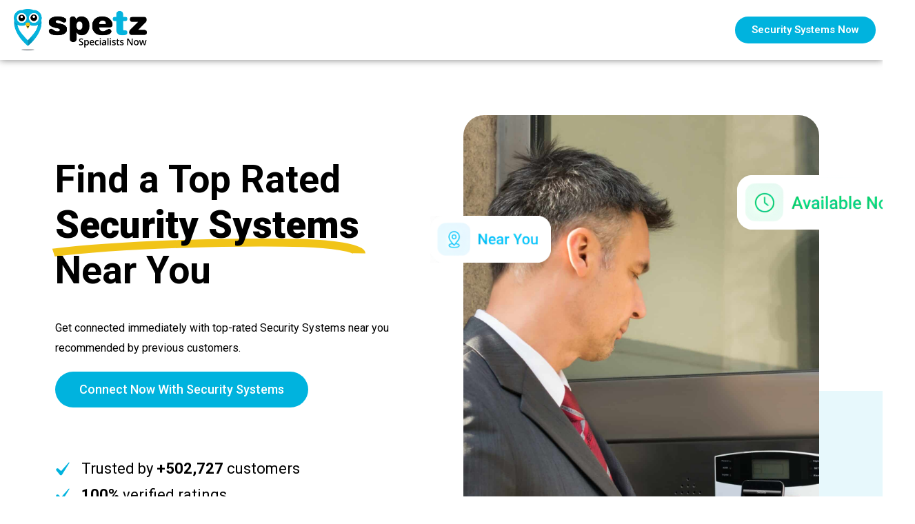

--- FILE ---
content_type: text/html; charset=UTF-8
request_url: https://www.spetz.app/au/services/security-systems/
body_size: 40895
content:
<!doctype html>
<html lang="en-US">
<head>
	<meta charset="UTF-8">
	<meta name="viewport" content="width=device-width, initial-scale=1">
	<link rel="profile" href="https://gmpg.org/xfn/11">
	<meta name='robots' content='index, follow, max-image-preview:large, max-snippet:-1, max-video-preview:-1' />

	<!-- This site is optimized with the Yoast SEO plugin v23.0 - https://yoast.com/wordpress/plugins/seo/ -->
	<title>Security Systems Near Me &amp; You, Get Connected with Spetz</title>
	<meta name="description" content="Looking for a Security Systems? Spetz will connect you with the best available Security Systems in your area within just 30 seconds!" />
	<link rel="canonical" href="https://www.spetz.app/au/services/security-systems/" />
	<meta property="og:locale" content="en_US" />
	<meta property="og:type" content="article" />
	<meta property="og:title" content="Security Systems Near Me &amp; You, Get Connected with Spetz" />
	<meta property="og:description" content="Looking for a Security Systems? Spetz will connect you with the best available Security Systems in your area within just 30 seconds!" />
	<meta property="og:url" content="https://www.spetz.app/au/services/security-systems/" />
	<meta property="og:site_name" content="Spetz - Specialists Now" />
	<meta property="article:modified_time" content="2024-02-22T00:44:39+00:00" />
	<meta name="twitter:card" content="summary_large_image" />
	<script type="application/ld+json" class="yoast-schema-graph">{"@context":"https://schema.org","@graph":[{"@type":"WebPage","@id":"https://www.spetz.app/au/services/security-systems/","url":"https://www.spetz.app/au/services/security-systems/","name":"Security Systems Near Me & You, Get Connected with Spetz","isPartOf":{"@id":"https://www.spetz.app/#website"},"datePublished":"2022-09-09T07:35:58+00:00","dateModified":"2024-02-22T00:44:39+00:00","description":"Looking for a Security Systems? Spetz will connect you with the best available Security Systems in your area within just 30 seconds!","breadcrumb":{"@id":"https://www.spetz.app/au/services/security-systems/#breadcrumb"},"inLanguage":"en-US","potentialAction":[{"@type":"ReadAction","target":["https://www.spetz.app/au/services/security-systems/"]}]},{"@type":"BreadcrumbList","@id":"https://www.spetz.app/au/services/security-systems/#breadcrumb","itemListElement":[{"@type":"ListItem","position":1,"name":"Home","item":"https://www.spetz.app/"},{"@type":"ListItem","position":2,"name":"Australia","item":"https://www.spetz.app/au/services/"},{"@type":"ListItem","position":3,"name":"Security Systems"}]},{"@type":"WebSite","@id":"https://www.spetz.app/#website","url":"https://www.spetz.app/","name":"Spetz - Specialists Now","description":"","publisher":{"@id":"https://www.spetz.app/#organization"},"potentialAction":[{"@type":"SearchAction","target":{"@type":"EntryPoint","urlTemplate":"https://www.spetz.app/?s={search_term_string}"},"query-input":"required name=search_term_string"}],"inLanguage":"en-US"},{"@type":"Organization","@id":"https://www.spetz.app/#organization","name":"Spetz - Specialists Now","url":"https://www.spetz.app/","logo":{"@type":"ImageObject","inLanguage":"en-US","@id":"https://www.spetz.app/#/schema/logo/image/","url":"https://www.spetz.app/wp-content/uploads/2022/12/Spetz.png","contentUrl":"https://www.spetz.app/wp-content/uploads/2022/12/Spetz.png","width":1458,"height":459,"caption":"Spetz - Specialists Now"},"image":{"@id":"https://www.spetz.app/#/schema/logo/image/"}}]}</script>
	<!-- / Yoast SEO plugin. -->


<link rel='dns-prefetch' href='//www.googletagmanager.com' />
<link rel="alternate" type="application/rss+xml" title="Spetz - Specialists Now &raquo; Feed" href="https://www.spetz.app/feed/" />
<link rel="alternate" type="application/rss+xml" title="Spetz - Specialists Now &raquo; Comments Feed" href="https://www.spetz.app/comments/feed/" />
<link rel="alternate" title="oEmbed (JSON)" type="application/json+oembed" href="https://www.spetz.app/wp-json/oembed/1.0/embed?url=https%3A%2F%2Fwww.spetz.app%2Fau%2Fservices%2Fsecurity-systems%2F" />
<link rel="alternate" title="oEmbed (XML)" type="text/xml+oembed" href="https://www.spetz.app/wp-json/oembed/1.0/embed?url=https%3A%2F%2Fwww.spetz.app%2Fau%2Fservices%2Fsecurity-systems%2F&#038;format=xml" />
<style id='wp-img-auto-sizes-contain-inline-css'>
img:is([sizes=auto i],[sizes^="auto," i]){contain-intrinsic-size:3000px 1500px}
/*# sourceURL=wp-img-auto-sizes-contain-inline-css */
</style>
<style id='wp-emoji-styles-inline-css'>

	img.wp-smiley, img.emoji {
		display: inline !important;
		border: none !important;
		box-shadow: none !important;
		height: 1em !important;
		width: 1em !important;
		margin: 0 0.07em !important;
		vertical-align: -0.1em !important;
		background: none !important;
		padding: 0 !important;
	}
/*# sourceURL=wp-emoji-styles-inline-css */
</style>
<link rel='stylesheet' id='wp-block-library-css' href='https://www.spetz.app/wp-includes/css/dist/block-library/style.min.css?ver=6.9' media='all' />
<style id='global-styles-inline-css'>
:root{--wp--preset--aspect-ratio--square: 1;--wp--preset--aspect-ratio--4-3: 4/3;--wp--preset--aspect-ratio--3-4: 3/4;--wp--preset--aspect-ratio--3-2: 3/2;--wp--preset--aspect-ratio--2-3: 2/3;--wp--preset--aspect-ratio--16-9: 16/9;--wp--preset--aspect-ratio--9-16: 9/16;--wp--preset--color--black: #000000;--wp--preset--color--cyan-bluish-gray: #abb8c3;--wp--preset--color--white: #ffffff;--wp--preset--color--pale-pink: #f78da7;--wp--preset--color--vivid-red: #cf2e2e;--wp--preset--color--luminous-vivid-orange: #ff6900;--wp--preset--color--luminous-vivid-amber: #fcb900;--wp--preset--color--light-green-cyan: #7bdcb5;--wp--preset--color--vivid-green-cyan: #00d084;--wp--preset--color--pale-cyan-blue: #8ed1fc;--wp--preset--color--vivid-cyan-blue: #0693e3;--wp--preset--color--vivid-purple: #9b51e0;--wp--preset--gradient--vivid-cyan-blue-to-vivid-purple: linear-gradient(135deg,rgb(6,147,227) 0%,rgb(155,81,224) 100%);--wp--preset--gradient--light-green-cyan-to-vivid-green-cyan: linear-gradient(135deg,rgb(122,220,180) 0%,rgb(0,208,130) 100%);--wp--preset--gradient--luminous-vivid-amber-to-luminous-vivid-orange: linear-gradient(135deg,rgb(252,185,0) 0%,rgb(255,105,0) 100%);--wp--preset--gradient--luminous-vivid-orange-to-vivid-red: linear-gradient(135deg,rgb(255,105,0) 0%,rgb(207,46,46) 100%);--wp--preset--gradient--very-light-gray-to-cyan-bluish-gray: linear-gradient(135deg,rgb(238,238,238) 0%,rgb(169,184,195) 100%);--wp--preset--gradient--cool-to-warm-spectrum: linear-gradient(135deg,rgb(74,234,220) 0%,rgb(151,120,209) 20%,rgb(207,42,186) 40%,rgb(238,44,130) 60%,rgb(251,105,98) 80%,rgb(254,248,76) 100%);--wp--preset--gradient--blush-light-purple: linear-gradient(135deg,rgb(255,206,236) 0%,rgb(152,150,240) 100%);--wp--preset--gradient--blush-bordeaux: linear-gradient(135deg,rgb(254,205,165) 0%,rgb(254,45,45) 50%,rgb(107,0,62) 100%);--wp--preset--gradient--luminous-dusk: linear-gradient(135deg,rgb(255,203,112) 0%,rgb(199,81,192) 50%,rgb(65,88,208) 100%);--wp--preset--gradient--pale-ocean: linear-gradient(135deg,rgb(255,245,203) 0%,rgb(182,227,212) 50%,rgb(51,167,181) 100%);--wp--preset--gradient--electric-grass: linear-gradient(135deg,rgb(202,248,128) 0%,rgb(113,206,126) 100%);--wp--preset--gradient--midnight: linear-gradient(135deg,rgb(2,3,129) 0%,rgb(40,116,252) 100%);--wp--preset--font-size--small: 13px;--wp--preset--font-size--medium: 20px;--wp--preset--font-size--large: 36px;--wp--preset--font-size--x-large: 42px;--wp--preset--spacing--20: 0.44rem;--wp--preset--spacing--30: 0.67rem;--wp--preset--spacing--40: 1rem;--wp--preset--spacing--50: 1.5rem;--wp--preset--spacing--60: 2.25rem;--wp--preset--spacing--70: 3.38rem;--wp--preset--spacing--80: 5.06rem;--wp--preset--shadow--natural: 6px 6px 9px rgba(0, 0, 0, 0.2);--wp--preset--shadow--deep: 12px 12px 50px rgba(0, 0, 0, 0.4);--wp--preset--shadow--sharp: 6px 6px 0px rgba(0, 0, 0, 0.2);--wp--preset--shadow--outlined: 6px 6px 0px -3px rgb(255, 255, 255), 6px 6px rgb(0, 0, 0);--wp--preset--shadow--crisp: 6px 6px 0px rgb(0, 0, 0);}:where(.is-layout-flex){gap: 0.5em;}:where(.is-layout-grid){gap: 0.5em;}body .is-layout-flex{display: flex;}.is-layout-flex{flex-wrap: wrap;align-items: center;}.is-layout-flex > :is(*, div){margin: 0;}body .is-layout-grid{display: grid;}.is-layout-grid > :is(*, div){margin: 0;}:where(.wp-block-columns.is-layout-flex){gap: 2em;}:where(.wp-block-columns.is-layout-grid){gap: 2em;}:where(.wp-block-post-template.is-layout-flex){gap: 1.25em;}:where(.wp-block-post-template.is-layout-grid){gap: 1.25em;}.has-black-color{color: var(--wp--preset--color--black) !important;}.has-cyan-bluish-gray-color{color: var(--wp--preset--color--cyan-bluish-gray) !important;}.has-white-color{color: var(--wp--preset--color--white) !important;}.has-pale-pink-color{color: var(--wp--preset--color--pale-pink) !important;}.has-vivid-red-color{color: var(--wp--preset--color--vivid-red) !important;}.has-luminous-vivid-orange-color{color: var(--wp--preset--color--luminous-vivid-orange) !important;}.has-luminous-vivid-amber-color{color: var(--wp--preset--color--luminous-vivid-amber) !important;}.has-light-green-cyan-color{color: var(--wp--preset--color--light-green-cyan) !important;}.has-vivid-green-cyan-color{color: var(--wp--preset--color--vivid-green-cyan) !important;}.has-pale-cyan-blue-color{color: var(--wp--preset--color--pale-cyan-blue) !important;}.has-vivid-cyan-blue-color{color: var(--wp--preset--color--vivid-cyan-blue) !important;}.has-vivid-purple-color{color: var(--wp--preset--color--vivid-purple) !important;}.has-black-background-color{background-color: var(--wp--preset--color--black) !important;}.has-cyan-bluish-gray-background-color{background-color: var(--wp--preset--color--cyan-bluish-gray) !important;}.has-white-background-color{background-color: var(--wp--preset--color--white) !important;}.has-pale-pink-background-color{background-color: var(--wp--preset--color--pale-pink) !important;}.has-vivid-red-background-color{background-color: var(--wp--preset--color--vivid-red) !important;}.has-luminous-vivid-orange-background-color{background-color: var(--wp--preset--color--luminous-vivid-orange) !important;}.has-luminous-vivid-amber-background-color{background-color: var(--wp--preset--color--luminous-vivid-amber) !important;}.has-light-green-cyan-background-color{background-color: var(--wp--preset--color--light-green-cyan) !important;}.has-vivid-green-cyan-background-color{background-color: var(--wp--preset--color--vivid-green-cyan) !important;}.has-pale-cyan-blue-background-color{background-color: var(--wp--preset--color--pale-cyan-blue) !important;}.has-vivid-cyan-blue-background-color{background-color: var(--wp--preset--color--vivid-cyan-blue) !important;}.has-vivid-purple-background-color{background-color: var(--wp--preset--color--vivid-purple) !important;}.has-black-border-color{border-color: var(--wp--preset--color--black) !important;}.has-cyan-bluish-gray-border-color{border-color: var(--wp--preset--color--cyan-bluish-gray) !important;}.has-white-border-color{border-color: var(--wp--preset--color--white) !important;}.has-pale-pink-border-color{border-color: var(--wp--preset--color--pale-pink) !important;}.has-vivid-red-border-color{border-color: var(--wp--preset--color--vivid-red) !important;}.has-luminous-vivid-orange-border-color{border-color: var(--wp--preset--color--luminous-vivid-orange) !important;}.has-luminous-vivid-amber-border-color{border-color: var(--wp--preset--color--luminous-vivid-amber) !important;}.has-light-green-cyan-border-color{border-color: var(--wp--preset--color--light-green-cyan) !important;}.has-vivid-green-cyan-border-color{border-color: var(--wp--preset--color--vivid-green-cyan) !important;}.has-pale-cyan-blue-border-color{border-color: var(--wp--preset--color--pale-cyan-blue) !important;}.has-vivid-cyan-blue-border-color{border-color: var(--wp--preset--color--vivid-cyan-blue) !important;}.has-vivid-purple-border-color{border-color: var(--wp--preset--color--vivid-purple) !important;}.has-vivid-cyan-blue-to-vivid-purple-gradient-background{background: var(--wp--preset--gradient--vivid-cyan-blue-to-vivid-purple) !important;}.has-light-green-cyan-to-vivid-green-cyan-gradient-background{background: var(--wp--preset--gradient--light-green-cyan-to-vivid-green-cyan) !important;}.has-luminous-vivid-amber-to-luminous-vivid-orange-gradient-background{background: var(--wp--preset--gradient--luminous-vivid-amber-to-luminous-vivid-orange) !important;}.has-luminous-vivid-orange-to-vivid-red-gradient-background{background: var(--wp--preset--gradient--luminous-vivid-orange-to-vivid-red) !important;}.has-very-light-gray-to-cyan-bluish-gray-gradient-background{background: var(--wp--preset--gradient--very-light-gray-to-cyan-bluish-gray) !important;}.has-cool-to-warm-spectrum-gradient-background{background: var(--wp--preset--gradient--cool-to-warm-spectrum) !important;}.has-blush-light-purple-gradient-background{background: var(--wp--preset--gradient--blush-light-purple) !important;}.has-blush-bordeaux-gradient-background{background: var(--wp--preset--gradient--blush-bordeaux) !important;}.has-luminous-dusk-gradient-background{background: var(--wp--preset--gradient--luminous-dusk) !important;}.has-pale-ocean-gradient-background{background: var(--wp--preset--gradient--pale-ocean) !important;}.has-electric-grass-gradient-background{background: var(--wp--preset--gradient--electric-grass) !important;}.has-midnight-gradient-background{background: var(--wp--preset--gradient--midnight) !important;}.has-small-font-size{font-size: var(--wp--preset--font-size--small) !important;}.has-medium-font-size{font-size: var(--wp--preset--font-size--medium) !important;}.has-large-font-size{font-size: var(--wp--preset--font-size--large) !important;}.has-x-large-font-size{font-size: var(--wp--preset--font-size--x-large) !important;}
/*# sourceURL=global-styles-inline-css */
</style>

<style id='classic-theme-styles-inline-css'>
/*! This file is auto-generated */
.wp-block-button__link{color:#fff;background-color:#32373c;border-radius:9999px;box-shadow:none;text-decoration:none;padding:calc(.667em + 2px) calc(1.333em + 2px);font-size:1.125em}.wp-block-file__button{background:#32373c;color:#fff;text-decoration:none}
/*# sourceURL=/wp-includes/css/classic-themes.min.css */
</style>
<link rel='stylesheet' id='jet-engine-frontend-css' href='https://www.spetz.app/wp-content/plugins/jet-engine/assets/css/frontend.css?ver=3.4.0' media='all' />
<link rel='stylesheet' id='tss-css' href='https://www.spetz.app/wp-content/plugins/testimonial-slider-and-showcase/assets/css/wptestimonial.css?ver=2.3.11' media='all' />
<link rel='stylesheet' id='hello-elementor-css' href='https://www.spetz.app/wp-content/themes/hello-elementor/style.min.css?ver=3.1.0' media='all' />
<link rel='stylesheet' id='hello-elementor-theme-style-css' href='https://www.spetz.app/wp-content/themes/hello-elementor/theme.min.css?ver=3.1.0' media='all' />
<link rel='stylesheet' id='hello-elementor-header-footer-css' href='https://www.spetz.app/wp-content/themes/hello-elementor/header-footer.min.css?ver=3.1.0' media='all' />
<link rel='stylesheet' id='elementor-frontend-css' href='https://www.spetz.app/wp-content/plugins/elementor/assets/css/frontend-lite.min.css?ver=3.22.3' media='all' />
<link rel='stylesheet' id='swiper-css' href='https://www.spetz.app/wp-content/plugins/testimonial-slider-and-showcase/assets/vendor/swiper/swiper.min.css?ver=2.3.11' media='all' />
<link rel='stylesheet' id='elementor-post-9-css' href='https://www.spetz.app/wp-content/uploads/elementor/css/post-9.css?ver=1719948518' media='all' />
<link rel='stylesheet' id='elementor-pro-css' href='https://www.spetz.app/wp-content/plugins/elementor-pro/assets/css/frontend-lite.min.css?ver=3.22.1' media='all' />
<link rel='stylesheet' id='elementor-global-css' href='https://www.spetz.app/wp-content/uploads/elementor/css/global.css?ver=1719948519' media='all' />
<link rel='stylesheet' id='elementor-post-14707-css' href='https://www.spetz.app/wp-content/uploads/elementor/css/post-14707.css?ver=1719949674' media='all' />
<link rel='stylesheet' id='elementor-post-804-css' href='https://www.spetz.app/wp-content/uploads/elementor/css/post-804.css?ver=1719948801' media='all' />
<link rel='stylesheet' id='elementor-post-18644-css' href='https://www.spetz.app/wp-content/uploads/elementor/css/post-18644.css?ver=1719949674' media='all' />
<link rel='stylesheet' id='google-fonts-1-css' href='https://fonts.googleapis.com/css?family=Roboto%3A100%2C100italic%2C200%2C200italic%2C300%2C300italic%2C400%2C400italic%2C500%2C500italic%2C600%2C600italic%2C700%2C700italic%2C800%2C800italic%2C900%2C900italic&#038;display=auto&#038;ver=6.9' media='all' />
<link rel="preconnect" href="https://fonts.gstatic.com/" crossorigin><link rel="https://api.w.org/" href="https://www.spetz.app/wp-json/" /><link rel="alternate" title="JSON" type="application/json" href="https://www.spetz.app/wp-json/wp/v2/au/13664" /><link rel="EditURI" type="application/rsd+xml" title="RSD" href="https://www.spetz.app/xmlrpc.php?rsd" />
<meta name="generator" content="WordPress 6.9" />
<link rel='shortlink' href='https://www.spetz.app/?p=13664' />
<meta name="generator" content="Site Kit by Google 1.130.0" /><!-- Google Tag Manager -->
<script>(function(w,d,s,l,i){w[l]=w[l]||[];w[l].push({'gtm.start':
new Date().getTime(),event:'gtm.js'});var f=d.getElementsByTagName(s)[0],
j=d.createElement(s),dl=l!='dataLayer'?'&l='+l:'';j.async=true;j.src=
'https://www.googletagmanager.com/gtm.js?id='+i+dl;f.parentNode.insertBefore(j,f);
})(window,document,'script','dataLayer','GTM-TZNMVBL');</script>
<!-- End Google Tag Manager --><meta name="generator" content="Elementor 3.22.3; features: e_optimized_assets_loading, e_optimized_css_loading, e_font_icon_svg, additional_custom_breakpoints, e_lazyload; settings: css_print_method-external, google_font-enabled, font_display-auto">
			<style>
				.e-con.e-parent:nth-of-type(n+4):not(.e-lazyloaded):not(.e-no-lazyload),
				.e-con.e-parent:nth-of-type(n+4):not(.e-lazyloaded):not(.e-no-lazyload) * {
					background-image: none !important;
				}
				@media screen and (max-height: 1024px) {
					.e-con.e-parent:nth-of-type(n+3):not(.e-lazyloaded):not(.e-no-lazyload),
					.e-con.e-parent:nth-of-type(n+3):not(.e-lazyloaded):not(.e-no-lazyload) * {
						background-image: none !important;
					}
				}
				@media screen and (max-height: 640px) {
					.e-con.e-parent:nth-of-type(n+2):not(.e-lazyloaded):not(.e-no-lazyload),
					.e-con.e-parent:nth-of-type(n+2):not(.e-lazyloaded):not(.e-no-lazyload) * {
						background-image: none !important;
					}
				}
			</style>
			
<!-- Google Tag Manager snippet added by Site Kit -->
<script>
			( function( w, d, s, l, i ) {
				w[l] = w[l] || [];
				w[l].push( {'gtm.start': new Date().getTime(), event: 'gtm.js'} );
				var f = d.getElementsByTagName( s )[0],
					j = d.createElement( s ), dl = l != 'dataLayer' ? '&l=' + l : '';
				j.async = true;
				j.src = 'https://www.googletagmanager.com/gtm.js?id=' + i + dl;
				f.parentNode.insertBefore( j, f );
			} )( window, document, 'script', 'dataLayer', 'GTM-N87JMPS' );
			
</script>

<!-- End Google Tag Manager snippet added by Site Kit -->
<link rel="icon" href="https://www.spetz.app/wp-content/uploads/2021/05/cropped-150X150-32x32.png" sizes="32x32" />
<link rel="icon" href="https://www.spetz.app/wp-content/uploads/2021/05/cropped-150X150-192x192.png" sizes="192x192" />
<link rel="apple-touch-icon" href="https://www.spetz.app/wp-content/uploads/2021/05/cropped-150X150-180x180.png" />
<meta name="msapplication-TileImage" content="https://www.spetz.app/wp-content/uploads/2021/05/cropped-150X150-270x270.png" />
		<style id="wp-custom-css">
			

/** Start Block Kit CSS: 144-3-3a7d335f39a8579c20cdf02f8d462582 **/

.envato-block__preview{overflow: visible;}

/* Envato Kit 141 Custom Styles - Applied to the element under Advanced */

.elementor-headline-animation-type-drop-in .elementor-headline-dynamic-wrapper{
	text-align: center;
}
.envato-kit-141-top-0 h1,
.envato-kit-141-top-0 h2,
.envato-kit-141-top-0 h3,
.envato-kit-141-top-0 h4,
.envato-kit-141-top-0 h5,
.envato-kit-141-top-0 h6,
.envato-kit-141-top-0 p {
	margin-top: 0;
}

.envato-kit-141-newsletter-inline .elementor-field-textual.elementor-size-md {
	padding-left: 1.5rem;
	padding-right: 1.5rem;
}

.envato-kit-141-bottom-0 p {
	margin-bottom: 0;
}

.envato-kit-141-bottom-8 .elementor-price-list .elementor-price-list-item .elementor-price-list-header {
	margin-bottom: .5rem;
}

.envato-kit-141.elementor-widget-testimonial-carousel.elementor-pagination-type-bullets .swiper-container {
	padding-bottom: 52px;
}

.envato-kit-141-display-inline {
	display: inline-block;
}

.envato-kit-141 .elementor-slick-slider ul.slick-dots {
	bottom: -40px;
}

/** End Block Kit CSS: 144-3-3a7d335f39a8579c20cdf02f8d462582 **/
.footer-list .elementor-icon-list-items li {
    list-style: none;
}
.footer-social-icon svg {
    width: 20px;
    height: 20px;
}
.banner-sec:before {
    position: absolute;
    content: "";
    background: url(https://www.spetz.app/wp-content/uploads/2023/09/Bg.png);
    width: 600px;
    height: 226px;
    top: 50%;
    right: 0;
}
.banner-sec {
    position: relative;
}
.icon-box {
    border-radius: 30px 30px 0px 0px;
    box-shadow: 0px 0px 8px 0px rgba(0, 0, 0, 0.10);
}
.icon-box-colm {
    padding: 0 30px 0 0;
}
.icon-box .elementor-icon-box-icon:before {
    position: absolute;
    content: "";
    top: -60px;
    left: -21px;
    background: #00B3DE;
    width: 290px;
    height: 220px;
    border-radius: 30px 30px 0 0;
    opacity: 0.05;
}
.icon-box .elementor-icon-box-icon {
    position: relative;
}
.accordian-faq .elementor-accordion-item {
    border: none !important;
    border-radius: 30px;
    background: var(--White, #FFF);
    box-shadow: 0px 0px 74px 0px rgba(0, 0, 0, 0.08);
	margin-bottom: 30px;
}
.accordian-faq .elementor-tab-content {
    border: none !important;
}
.testi-content {
    border-radius: 30px;
    background: #FFF;
    box-shadow: 0px 0px 14px 0px rgba(0, 0, 0, 0.10);
}
.item-content-wrapper {
    border-radius: 30px;
    background: var(--White, #FFF) !important;
    box-shadow: 0px 0px 14px 0px rgba(0, 0, 0, 0.10);
    padding: 30px 120px 30px 30px  !important;
    top: -60px;
    margin: 0 10px;
}
h3.author-name {
    padding: 30px 60px 100px !important;
    border-radius: 30px;
    border: 1px solid var(--Blue, #00B3DE);
    background: var(--Blue, #00B3DE);
}
.rating-wrapper {
    position: relative;
    top: 60px;
    left: -60px;
}
.item-content-wrapper:before {
    left: initial !important;
    top: 15px !important;
    font-size: 100px !important;
    right: 20px !important;
}
.tss-wrapper .tss-layout3 .item-content, .tss-wrapper .tss-isotope1 .item-content, .tss-wrapper .tss-carousel3 .item-content {
    font-style: italic;
    font-size: 16px;
    line-height: 1.6;
}
.icon-box {
overflow: hidden;
}
.icon-box {
    min-height: 444px;
}
@media only screen and (max-width: 991px) {
.icon-box .elementor-icon-box-icon:before {
    top: 0;
    left: 0;
    width: 100%;
    height: 170px;
}
.icon-box {
    padding: 30px 30px !important;
    margin-top: -48px;
    margin-bottom: 50px;
      min-height: auto;
}
.icon-box-colm {
    padding: 0;
}
.banner-img img {
    height: auto !important;
}
.banner-sec:before {
    top: 60%;
}
img.attachment-large.size-large.wp-image-18433 {
    box-shadow: 0px 0px 6px rgb(0 0 0 / 25%);
    border-radius: 10px;
}
img.attachment-full.size-full.wp-image-18432 {
    box-shadow: 0px 0px 6px rgb(0 0 0 / 25%);
    border-radius: 10px;
}
img.attachment-large.size-large.wp-image-18435 {
    box-shadow: 0px 0px 6px rgb(0 0 0 / 25%);
    border-radius: 10px;
}
}

@media only screen and (max-width: 575px) {
.banner-sec:before {
    top: 52%;
}
}		</style>
		<link rel='stylesheet' id='tss-fontello-css' href='https://www.spetz.app/wp-content/plugins/testimonial-slider-and-showcase/assets/vendor/fontello/css/tss-font.min.css?ver=2.3.11' media='all' />
<link rel='stylesheet' id='dashicons-css' href='https://www.spetz.app/wp-includes/css/dashicons.min.css?ver=6.9' media='all' />
</head>
<body class="wp-singular au-template-default single single-au postid-13664 wp-custom-logo wp-theme-hello-elementor elementor-default elementor-kit-9 elementor-page-18644">

		<!-- Google Tag Manager (noscript) snippet added by Site Kit -->
		<noscript>
			<iframe src="https://www.googletagmanager.com/ns.html?id=GTM-N87JMPS" height="0" width="0" style="display:none;visibility:hidden"></iframe>
		</noscript>
		<!-- End Google Tag Manager (noscript) snippet added by Site Kit -->
		<!-- Google Tag Manager (noscript) -->
<noscript><iframe src="https://www.googletagmanager.com/ns.html?id=GTM-TZNMVBL"
height="0" width="0" style="display:none;visibility:hidden"></iframe></noscript>
<!-- End Google Tag Manager (noscript) -->
<a class="skip-link screen-reader-text" href="#content">Skip to content</a>

		<div data-elementor-type="header" data-elementor-id="14707" class="elementor elementor-14707 elementor-location-header" data-elementor-post-type="elementor_library">
					<section class="elementor-section elementor-top-section elementor-element elementor-element-4aa4b30a elementor-section-height-min-height elementor-section-content-middle elementor-section-boxed elementor-section-height-default elementor-section-items-middle" data-id="4aa4b30a" data-element_type="section" data-settings="{&quot;background_background&quot;:&quot;classic&quot;,&quot;sticky&quot;:&quot;top&quot;,&quot;sticky_on&quot;:[&quot;desktop&quot;,&quot;tablet&quot;,&quot;mobile&quot;],&quot;sticky_offset&quot;:0,&quot;sticky_effects_offset&quot;:0}">
						<div class="elementor-container elementor-column-gap-default">
					<div class="elementor-column elementor-col-50 elementor-top-column elementor-element elementor-element-542869af" data-id="542869af" data-element_type="column">
			<div class="elementor-widget-wrap elementor-element-populated">
						<div class="elementor-element elementor-element-3db1e84c elementor-widget elementor-widget-image" data-id="3db1e84c" data-element_type="widget" id="Spetz-Logo" data-widget_type="image.default">
				<div class="elementor-widget-container">
			<style>/*! elementor - v3.22.0 - 26-06-2024 */
.elementor-widget-image{text-align:center}.elementor-widget-image a{display:inline-block}.elementor-widget-image a img[src$=".svg"]{width:48px}.elementor-widget-image img{vertical-align:middle;display:inline-block}</style>											<a href="https://spetz.app/au">
							<img fetchpriority="high" width="1458" height="459" src="https://www.spetz.app/wp-content/uploads/2022/12/Spetz.png" class="attachment-full size-full wp-image-16086" alt="" srcset="https://www.spetz.app/wp-content/uploads/2022/12/Spetz.png 1458w, https://www.spetz.app/wp-content/uploads/2022/12/Spetz-300x94.png 300w, https://www.spetz.app/wp-content/uploads/2022/12/Spetz-1024x322.png 1024w, https://www.spetz.app/wp-content/uploads/2022/12/Spetz-768x242.png 768w" sizes="(max-width: 1458px) 100vw, 1458px" />								</a>
													</div>
				</div>
					</div>
		</div>
				<div class="elementor-column elementor-col-50 elementor-top-column elementor-element elementor-element-4c5eb34c" data-id="4c5eb34c" data-element_type="column" data-settings="{&quot;background_background&quot;:&quot;classic&quot;}">
			<div class="elementor-widget-wrap elementor-element-populated">
						<div class="elementor-element elementor-element-5153ec9 elementor-mobile-align-right elementor-align-right elementor-widget elementor-widget-button" data-id="5153ec9" data-element_type="widget" data-widget_type="button.default">
				<div class="elementor-widget-container">
					<div class="elementor-button-wrapper">
			<a class="elementor-button elementor-button-link elementor-size-sm" href="#iframe" id="Header-CTA">
						<span class="elementor-button-content-wrapper">
									<span class="elementor-button-text">Security Systems Now</span>
					</span>
					</a>
		</div>
				</div>
				</div>
					</div>
		</div>
					</div>
		</section>
				</div>
				<div data-elementor-type="single-post" data-elementor-id="18644" class="elementor elementor-18644 elementor-location-single post-13664 au type-au status-publish hentry" data-elementor-post-type="elementor_library">
					<section class="elementor-section elementor-top-section elementor-element elementor-element-6785db4e banner-sec elementor-section-boxed elementor-section-height-default elementor-section-height-default" data-id="6785db4e" data-element_type="section">
						<div class="elementor-container elementor-column-gap-default">
					<div class="elementor-column elementor-col-100 elementor-top-column elementor-element elementor-element-3d619ed2" data-id="3d619ed2" data-element_type="column">
			<div class="elementor-widget-wrap elementor-element-populated">
						<section class="elementor-section elementor-inner-section elementor-element elementor-element-4001698a elementor-section-boxed elementor-section-height-default elementor-section-height-default" data-id="4001698a" data-element_type="section">
						<div class="elementor-container elementor-column-gap-default">
					<div class="elementor-column elementor-col-50 elementor-inner-column elementor-element elementor-element-55bc6a02 text-col" data-id="55bc6a02" data-element_type="column">
			<div class="elementor-widget-wrap elementor-element-populated">
						<div class="elementor-element elementor-element-261f94f4 elementor-headline--style-highlight elementor-widget elementor-widget-animated-headline" data-id="261f94f4" data-element_type="widget" data-settings="{&quot;marker&quot;:&quot;underline&quot;,&quot;highlighted_text&quot;:&quot;Security Systems&quot;,&quot;headline_style&quot;:&quot;highlight&quot;,&quot;loop&quot;:&quot;yes&quot;,&quot;highlight_animation_duration&quot;:1200,&quot;highlight_iteration_delay&quot;:8000}" data-widget_type="animated-headline.default">
				<div class="elementor-widget-container">
			<link rel="stylesheet" href="https://www.spetz.app/wp-content/plugins/elementor-pro/assets/css/widget-animated-headline.min.css">		<h3 class="elementor-headline">
					<span class="elementor-headline-plain-text elementor-headline-text-wrapper">Find a Top Rated </span>
				<span class="elementor-headline-dynamic-wrapper elementor-headline-text-wrapper">
					<span class="elementor-headline-dynamic-text elementor-headline-text-active">Security Systems</span>
				</span>
					<span class="elementor-headline-plain-text elementor-headline-text-wrapper"> Near You</span>
					</h3>
				</div>
				</div>
				<div class="elementor-element elementor-element-725dfea elementor-widget elementor-widget-text-editor" data-id="725dfea" data-element_type="widget" data-widget_type="text-editor.default">
				<div class="elementor-widget-container">
			<style>/*! elementor - v3.22.0 - 26-06-2024 */
.elementor-widget-text-editor.elementor-drop-cap-view-stacked .elementor-drop-cap{background-color:#69727d;color:#fff}.elementor-widget-text-editor.elementor-drop-cap-view-framed .elementor-drop-cap{color:#69727d;border:3px solid;background-color:transparent}.elementor-widget-text-editor:not(.elementor-drop-cap-view-default) .elementor-drop-cap{margin-top:8px}.elementor-widget-text-editor:not(.elementor-drop-cap-view-default) .elementor-drop-cap-letter{width:1em;height:1em}.elementor-widget-text-editor .elementor-drop-cap{float:left;text-align:center;line-height:1;font-size:50px}.elementor-widget-text-editor .elementor-drop-cap-letter{display:inline-block}</style>				Get connected immediately with top-rated Security Systems near you recommended by previous customers.						</div>
				</div>
				<div class="elementor-element elementor-element-7e4ec3e0 elementor-widget elementor-widget-button" data-id="7e4ec3e0" data-element_type="widget" data-widget_type="button.default">
				<div class="elementor-widget-container">
					<div class="elementor-button-wrapper">
			<a class="elementor-button elementor-button-link elementor-size-sm" href="#iframe" id="Main-CTA">
						<span class="elementor-button-content-wrapper">
									<span class="elementor-button-text">Connect Now With Security Systems</span>
					</span>
					</a>
		</div>
				</div>
				</div>
				<div class="elementor-element elementor-element-42c9865e elementor-icon-list--layout-traditional elementor-list-item-link-full_width elementor-widget elementor-widget-icon-list" data-id="42c9865e" data-element_type="widget" data-widget_type="icon-list.default">
				<div class="elementor-widget-container">
			<link rel="stylesheet" href="https://www.spetz.app/wp-content/plugins/elementor/assets/css/widget-icon-list.min.css">		<ul class="elementor-icon-list-items">
							<li class="elementor-icon-list-item">
											<span class="elementor-icon-list-icon">
							<svg xmlns="http://www.w3.org/2000/svg" width="22" height="22" viewBox="0 0 22 22" fill="none"><path d="M3.36025 10.1858C2.98056 10.1869 2.60893 10.2954 2.28835 10.4989C1.96778 10.7024 1.71136 10.9924 1.54876 11.3355C1.38616 11.6786 1.32402 12.0608 1.36955 12.4377C1.41507 12.8147 1.56639 13.1711 1.80599 13.4656L6.9138 19.7227C7.09592 19.9488 7.32936 20.1282 7.59475 20.246C7.86013 20.3638 8.14979 20.4166 8.43967 20.4C9.05965 20.3667 9.61938 20.035 9.97624 19.4897L20.5865 2.40197C20.5882 2.39911 20.59 2.39629 20.5919 2.39351C20.6914 2.24065 20.6591 1.93773 20.4537 1.74743C20.3972 1.69517 20.3307 1.65502 20.2581 1.62945C20.1856 1.60388 20.1085 1.59344 20.0318 1.59876C19.9551 1.60409 19.8802 1.62506 19.8119 1.6604C19.7436 1.69574 19.6832 1.74469 19.6345 1.80425C19.6307 1.80893 19.6268 1.81354 19.6227 1.81808L8.92219 13.9081C8.88147 13.9541 8.83202 13.9916 8.7767 14.0183C8.72139 14.045 8.66131 14.0605 8.59996 14.0638C8.53862 14.0671 8.47722 14.0582 8.41934 14.0376C8.36147 14.017 8.30826 13.9851 8.26282 13.9438L4.71151 10.712C4.34268 10.3739 3.8606 10.1862 3.36025 10.1858Z" fill="#00B3DE"></path></svg>						</span>
										<span class="elementor-icon-list-text">Trusted by <b>+502,727</b> customers</span>
									</li>
								<li class="elementor-icon-list-item">
											<span class="elementor-icon-list-icon">
							<svg xmlns="http://www.w3.org/2000/svg" width="22" height="22" viewBox="0 0 22 22" fill="none"><path d="M3.36025 10.1858C2.98056 10.1869 2.60893 10.2954 2.28835 10.4989C1.96778 10.7024 1.71136 10.9924 1.54876 11.3355C1.38616 11.6786 1.32402 12.0608 1.36955 12.4377C1.41507 12.8147 1.56639 13.1711 1.80599 13.4656L6.9138 19.7227C7.09592 19.9488 7.32936 20.1282 7.59475 20.246C7.86013 20.3638 8.14979 20.4166 8.43967 20.4C9.05965 20.3667 9.61938 20.035 9.97624 19.4897L20.5865 2.40197C20.5882 2.39911 20.59 2.39629 20.5919 2.39351C20.6914 2.24065 20.6591 1.93773 20.4537 1.74743C20.3972 1.69517 20.3307 1.65502 20.2581 1.62945C20.1856 1.60388 20.1085 1.59344 20.0318 1.59876C19.9551 1.60409 19.8802 1.62506 19.8119 1.6604C19.7436 1.69574 19.6832 1.74469 19.6345 1.80425C19.6307 1.80893 19.6268 1.81354 19.6227 1.81808L8.92219 13.9081C8.88147 13.9541 8.83202 13.9916 8.7767 14.0183C8.72139 14.045 8.66131 14.0605 8.59996 14.0638C8.53862 14.0671 8.47722 14.0582 8.41934 14.0376C8.36147 14.017 8.30826 13.9851 8.26282 13.9438L4.71151 10.712C4.34268 10.3739 3.8606 10.1862 3.36025 10.1858Z" fill="#00B3DE"></path></svg>						</span>
										<span class="elementor-icon-list-text"><b>100%</b> verified ratings</span>
									</li>
								<li class="elementor-icon-list-item">
											<span class="elementor-icon-list-icon">
							<svg xmlns="http://www.w3.org/2000/svg" width="22" height="22" viewBox="0 0 22 22" fill="none"><path d="M3.36025 10.1858C2.98056 10.1869 2.60893 10.2954 2.28835 10.4989C1.96778 10.7024 1.71136 10.9924 1.54876 11.3355C1.38616 11.6786 1.32402 12.0608 1.36955 12.4377C1.41507 12.8147 1.56639 13.1711 1.80599 13.4656L6.9138 19.7227C7.09592 19.9488 7.32936 20.1282 7.59475 20.246C7.86013 20.3638 8.14979 20.4166 8.43967 20.4C9.05965 20.3667 9.61938 20.035 9.97624 19.4897L20.5865 2.40197C20.5882 2.39911 20.59 2.39629 20.5919 2.39351C20.6914 2.24065 20.6591 1.93773 20.4537 1.74743C20.3972 1.69517 20.3307 1.65502 20.2581 1.62945C20.1856 1.60388 20.1085 1.59344 20.0318 1.59876C19.9551 1.60409 19.8802 1.62506 19.8119 1.6604C19.7436 1.69574 19.6832 1.74469 19.6345 1.80425C19.6307 1.80893 19.6268 1.81354 19.6227 1.81808L8.92219 13.9081C8.88147 13.9541 8.83202 13.9916 8.7767 14.0183C8.72139 14.045 8.66131 14.0605 8.59996 14.0638C8.53862 14.0671 8.47722 14.0582 8.41934 14.0376C8.36147 14.017 8.30826 13.9851 8.26282 13.9438L4.71151 10.712C4.34268 10.3739 3.8606 10.1862 3.36025 10.1858Z" fill="#00B3DE"></path></svg>						</span>
										<span class="elementor-icon-list-text">Absolutely  <b>free</b> to use</span>
									</li>
						</ul>
				</div>
				</div>
				<div class="elementor-element elementor-element-63458891 banner-img elementor-hidden-desktop elementor-widget elementor-widget-image" data-id="63458891" data-element_type="widget" data-widget_type="image.default">
				<div class="elementor-widget-container">
													<img width="2797" height="3677" src="https://www.spetz.app/wp-content/uploads/2022/09/foto-19.jpg" class="attachment-full size-full wp-image-18870" alt="Portrait of a Mature Businessman Holding Smartphone installling a Security System Of Door" srcset="https://www.spetz.app/wp-content/uploads/2022/09/foto-19.jpg 2797w, https://www.spetz.app/wp-content/uploads/2022/09/foto-19-228x300.jpg 228w, https://www.spetz.app/wp-content/uploads/2022/09/foto-19-779x1024.jpg 779w, https://www.spetz.app/wp-content/uploads/2022/09/foto-19-768x1010.jpg 768w, https://www.spetz.app/wp-content/uploads/2022/09/foto-19-1168x1536.jpg 1168w, https://www.spetz.app/wp-content/uploads/2022/09/foto-19-1558x2048.jpg 1558w" sizes="(max-width: 2797px) 100vw, 2797px" />													</div>
				</div>
				<div class="elementor-element elementor-element-282ba4fa elementor-widget__width-initial elementor-widget-mobile__width-initial elementor-widget elementor-widget-image" data-id="282ba4fa" data-element_type="widget" data-widget_type="image.default">
				<div class="elementor-widget-container">
													<img width="427" height="75" src="https://www.spetz.app/wp-content/uploads/2023/09/trust-pilot.png" class="attachment-full size-full wp-image-18273" alt="" srcset="https://www.spetz.app/wp-content/uploads/2023/09/trust-pilot.png 427w, https://www.spetz.app/wp-content/uploads/2023/09/trust-pilot-300x53.png 300w" sizes="(max-width: 427px) 100vw, 427px" />													</div>
				</div>
				<div class="elementor-element elementor-element-7253413c elementor-widget__width-initial elementor-widget-mobile__width-inherit elementor-widget elementor-widget-image" data-id="7253413c" data-element_type="widget" data-widget_type="image.default">
				<div class="elementor-widget-container">
													<img loading="lazy" width="746" height="633" src="https://www.spetz.app/wp-content/uploads/2021/02/Pro-Builder-Top-Product-Transparent.png" class="attachment-large size-large wp-image-16999" alt="" srcset="https://www.spetz.app/wp-content/uploads/2021/02/Pro-Builder-Top-Product-Transparent.png 746w, https://www.spetz.app/wp-content/uploads/2021/02/Pro-Builder-Top-Product-Transparent-300x255.png 300w" sizes="(max-width: 746px) 100vw, 746px" />													</div>
				</div>
					</div>
		</div>
				<div class="elementor-column elementor-col-50 elementor-inner-column elementor-element elementor-element-689f3778 image-col elementor-hidden-tablet elementor-hidden-mobile" data-id="689f3778" data-element_type="column" data-settings="{&quot;background_background&quot;:&quot;classic&quot;}">
			<div class="elementor-widget-wrap elementor-element-populated">
						<div class="elementor-element elementor-element-c460689 elementor-widget__width-auto elementor-absolute elementor-widget-mobile__width-initial elementor-widget-tablet__width-initial floating-img elementor-hidden-tablet elementor-hidden-mobile elementor-widget elementor-widget-image" data-id="c460689" data-element_type="widget" data-settings="{&quot;_position&quot;:&quot;absolute&quot;}" data-widget_type="image.default">
				<div class="elementor-widget-container">
													<img loading="lazy" width="404" height="158" src="https://www.spetz.app/wp-content/uploads/2023/09/4.7-2-1.png" class="attachment-large size-large wp-image-18433" alt="" srcset="https://www.spetz.app/wp-content/uploads/2023/09/4.7-2-1.png 404w, https://www.spetz.app/wp-content/uploads/2023/09/4.7-2-1-300x117.png 300w" sizes="(max-width: 404px) 100vw, 404px" />													</div>
				</div>
				<div class="elementor-element elementor-element-24df985b elementor-widget__width-auto elementor-absolute elementor-widget-mobile__width-initial elementor-widget-tablet__width-initial floating-img elementor-widget elementor-widget-image" data-id="24df985b" data-element_type="widget" data-settings="{&quot;_position&quot;:&quot;absolute&quot;}" data-widget_type="image.default">
				<div class="elementor-widget-container">
													<img loading="lazy" width="516" height="158" src="https://www.spetz.app/wp-content/uploads/2023/09/4.7-1-1-1.png" class="attachment-full size-full wp-image-18432" alt="" srcset="https://www.spetz.app/wp-content/uploads/2023/09/4.7-1-1-1.png 516w, https://www.spetz.app/wp-content/uploads/2023/09/4.7-1-1-1-300x92.png 300w" sizes="(max-width: 516px) 100vw, 516px" />													</div>
				</div>
				<div class="elementor-element elementor-element-39353985 elementor-widget__width-auto elementor-absolute elementor-widget-mobile__width-initial elementor-widget-tablet__width-initial floating-img last-img elementor-widget elementor-widget-image" data-id="39353985" data-element_type="widget" data-settings="{&quot;_position&quot;:&quot;absolute&quot;}" data-widget_type="image.default">
				<div class="elementor-widget-container">
													<img loading="lazy" width="518" height="158" src="https://www.spetz.app/wp-content/uploads/2023/09/100-Verified-Ratings-1-1.png" class="attachment-large size-large wp-image-18435" alt="" srcset="https://www.spetz.app/wp-content/uploads/2023/09/100-Verified-Ratings-1-1.png 518w, https://www.spetz.app/wp-content/uploads/2023/09/100-Verified-Ratings-1-1-300x92.png 300w" sizes="(max-width: 518px) 100vw, 518px" />													</div>
				</div>
				<div class="elementor-element elementor-element-4dce9d89 banner-img elementor-widget elementor-widget-image" data-id="4dce9d89" data-element_type="widget" data-widget_type="image.default">
				<div class="elementor-widget-container">
													<img width="2797" height="3677" src="https://www.spetz.app/wp-content/uploads/2022/09/foto-19.jpg" class="attachment-full size-full wp-image-18870" alt="Portrait of a Mature Businessman Holding Smartphone installling a Security System Of Door" srcset="https://www.spetz.app/wp-content/uploads/2022/09/foto-19.jpg 2797w, https://www.spetz.app/wp-content/uploads/2022/09/foto-19-228x300.jpg 228w, https://www.spetz.app/wp-content/uploads/2022/09/foto-19-779x1024.jpg 779w, https://www.spetz.app/wp-content/uploads/2022/09/foto-19-768x1010.jpg 768w, https://www.spetz.app/wp-content/uploads/2022/09/foto-19-1168x1536.jpg 1168w, https://www.spetz.app/wp-content/uploads/2022/09/foto-19-1558x2048.jpg 1558w" sizes="(max-width: 2797px) 100vw, 2797px" />													</div>
				</div>
					</div>
		</div>
					</div>
		</section>
				<section class="elementor-section elementor-inner-section elementor-element elementor-element-397e33b5 elementor-hidden-desktop elementor-section-boxed elementor-section-height-default elementor-section-height-default" data-id="397e33b5" data-element_type="section">
						<div class="elementor-container elementor-column-gap-default">
					<div class="elementor-column elementor-col-33 elementor-inner-column elementor-element elementor-element-1cc78e51" data-id="1cc78e51" data-element_type="column">
			<div class="elementor-widget-wrap">
							</div>
		</div>
				<div class="elementor-column elementor-col-33 elementor-inner-column elementor-element elementor-element-5f0cce4e" data-id="5f0cce4e" data-element_type="column">
			<div class="elementor-widget-wrap elementor-element-populated">
						<div class="elementor-element elementor-element-4f5f6cbd elementor-absolute elementor-hidden-desktop elementor-hidden-tablet elementor-hidden-mobile elementor-widget elementor-widget-image" data-id="4f5f6cbd" data-element_type="widget" data-settings="{&quot;_position&quot;:&quot;absolute&quot;}" data-widget_type="image.default">
				<div class="elementor-widget-container">
													<img loading="lazy" width="286" height="107" src="https://www.spetz.app/wp-content/uploads/2023/09/4.7.png" class="attachment-large size-large wp-image-18305" alt="" />													</div>
				</div>
					</div>
		</div>
				<div class="elementor-column elementor-col-33 elementor-inner-column elementor-element elementor-element-4b94268e" data-id="4b94268e" data-element_type="column">
			<div class="elementor-widget-wrap">
							</div>
		</div>
					</div>
		</section>
					</div>
		</div>
					</div>
		</section>
				<section class="elementor-section elementor-top-section elementor-element elementor-element-5c4fbac8 elementor-section-boxed elementor-section-height-default elementor-section-height-default" data-id="5c4fbac8" data-element_type="section" data-settings="{&quot;background_background&quot;:&quot;classic&quot;}">
						<div class="elementor-container elementor-column-gap-default">
					<div class="elementor-column elementor-col-100 elementor-top-column elementor-element elementor-element-3e7fab89" data-id="3e7fab89" data-element_type="column">
			<div class="elementor-widget-wrap elementor-element-populated">
						<section class="elementor-section elementor-inner-section elementor-element elementor-element-5ff4f971 elementor-section-boxed elementor-section-height-default elementor-section-height-default" data-id="5ff4f971" data-element_type="section">
						<div class="elementor-container elementor-column-gap-default">
					<div class="elementor-column elementor-col-100 elementor-inner-column elementor-element elementor-element-b23e079" data-id="b23e079" data-element_type="column">
			<div class="elementor-widget-wrap elementor-element-populated">
						<div class="elementor-element elementor-element-5d47a89a elementor-headline--style-highlight elementor-widget elementor-widget-animated-headline" data-id="5d47a89a" data-element_type="widget" data-settings="{&quot;marker&quot;:&quot;underline&quot;,&quot;highlighted_text&quot;:&quot;Works&quot;,&quot;headline_style&quot;:&quot;highlight&quot;,&quot;loop&quot;:&quot;yes&quot;,&quot;highlight_animation_duration&quot;:1200,&quot;highlight_iteration_delay&quot;:8000}" data-widget_type="animated-headline.default">
				<div class="elementor-widget-container">
					<h3 class="elementor-headline">
					<span class="elementor-headline-plain-text elementor-headline-text-wrapper">How It</span>
				<span class="elementor-headline-dynamic-wrapper elementor-headline-text-wrapper">
					<span class="elementor-headline-dynamic-text elementor-headline-text-active">Works</span>
				</span>
				</h3>
				</div>
				</div>
					</div>
		</div>
					</div>
		</section>
				<section class="elementor-section elementor-inner-section elementor-element elementor-element-407b85ea elementor-hidden-tablet elementor-hidden-mobile elementor-section-boxed elementor-section-height-default elementor-section-height-default" data-id="407b85ea" data-element_type="section">
						<div class="elementor-container elementor-column-gap-default">
					<div class="elementor-column elementor-col-33 elementor-inner-column elementor-element elementor-element-52a1ae2d icon-colm" data-id="52a1ae2d" data-element_type="column">
			<div class="elementor-widget-wrap elementor-element-populated">
						<div class="elementor-element elementor-element-69aea13d nmbr-icon elementor-view-default elementor-widget elementor-widget-icon" data-id="69aea13d" data-element_type="widget" data-widget_type="icon.default">
				<div class="elementor-widget-container">
					<div class="elementor-icon-wrapper">
			<div class="elementor-icon">
			<svg xmlns="http://www.w3.org/2000/svg" width="80" height="80" viewBox="0 0 80 80" fill="none"><rect x="1" y="1" width="78" height="78" rx="24" fill="white" stroke="#00B3DE" stroke-width="2"></rect><path d="M44.2969 23.6328V55H38.6035V30.2715L31.0625 32.7637V28.166L43.6523 23.6328H44.2969Z" fill="#010101"></path></svg>			</div>
		</div>
				</div>
				</div>
					</div>
		</div>
				<div class="elementor-column elementor-col-33 elementor-inner-column elementor-element elementor-element-c1fa983 icon-colm" data-id="c1fa983" data-element_type="column">
			<div class="elementor-widget-wrap elementor-element-populated">
						<div class="elementor-element elementor-element-21cac115 nmbr-icon elementor-view-default elementor-widget elementor-widget-icon" data-id="21cac115" data-element_type="widget" data-widget_type="icon.default">
				<div class="elementor-widget-container">
					<div class="elementor-icon-wrapper">
			<div class="elementor-icon">
			<svg xmlns="http://www.w3.org/2000/svg" width="80" height="80" viewBox="0 0 80 80" fill="none"><rect x="1" y="1" width="78" height="78" rx="24" fill="white" stroke="#00B3DE" stroke-width="2"></rect><path d="M50.8711 50.5312V55H29.6875V51.1758L39.8496 40.1973C40.9095 38.9941 41.7474 37.9486 42.3633 37.0605C42.9792 36.1725 43.416 35.3704 43.6738 34.6543C43.946 33.9238 44.082 33.2292 44.082 32.5703C44.082 31.6107 43.9102 30.7728 43.5664 30.0566C43.2227 29.3262 42.7214 28.7604 42.0625 28.3594C41.418 27.9583 40.623 27.7578 39.6777 27.7578C38.6322 27.7578 37.737 28.0013 36.9922 28.4883C36.2617 28.9609 35.7031 29.6198 35.3164 30.4648C34.944 31.3099 34.7578 32.2767 34.7578 33.3652H29.0645C29.0645 31.5176 29.4941 29.8346 30.3535 28.3164C31.2129 26.7839 32.4447 25.5592 34.0488 24.6426C35.653 23.7259 37.5579 23.2676 39.7637 23.2676C41.9121 23.2676 43.7311 23.6257 45.2207 24.3418C46.7103 25.0436 47.8418 26.0462 48.6152 27.3496C49.3887 28.653 49.7754 30.207 49.7754 32.0117C49.7754 33.0143 49.6107 34.0026 49.2812 34.9766C48.9518 35.9505 48.4863 36.9173 47.8848 37.877C47.2975 38.8223 46.5957 39.7819 45.7793 40.7559C44.9629 41.7298 44.0534 42.7253 43.0508 43.7422L36.9492 50.5312H50.8711Z" fill="#010101"></path></svg>			</div>
		</div>
				</div>
				</div>
					</div>
		</div>
				<div class="elementor-column elementor-col-33 elementor-inner-column elementor-element elementor-element-600e6768 icon-colm" data-id="600e6768" data-element_type="column">
			<div class="elementor-widget-wrap elementor-element-populated">
						<div class="elementor-element elementor-element-fd311d9 nmbr-icon elementor-view-default elementor-widget elementor-widget-icon" data-id="fd311d9" data-element_type="widget" data-widget_type="icon.default">
				<div class="elementor-widget-container">
					<div class="elementor-icon-wrapper">
			<div class="elementor-icon">
			<svg xmlns="http://www.w3.org/2000/svg" width="80" height="80" viewBox="0 0 80 80" fill="none"><rect x="1" y="1" width="78" height="78" rx="24" fill="white" stroke="#00B3DE" stroke-width="2"></rect><path d="M35.8965 36.8457H39.0977C40.2292 36.8457 41.1602 36.6523 41.8906 36.2656C42.6354 35.8646 43.1868 35.3203 43.5449 34.6328C43.9173 33.931 44.1035 33.1217 44.1035 32.2051C44.1035 31.3027 43.9388 30.5221 43.6094 29.8633C43.2799 29.1901 42.7786 28.6745 42.1055 28.3164C41.4466 27.944 40.6016 27.7578 39.5703 27.7578C38.7396 27.7578 37.9733 27.9225 37.2715 28.252C36.584 28.5814 36.0326 29.054 35.6172 29.6699C35.2161 30.2715 35.0156 30.9948 35.0156 31.8398H29.3223C29.3223 30.1497 29.7663 28.6673 30.6543 27.3926C31.5566 26.1035 32.7741 25.0938 34.3066 24.3633C35.8392 23.6328 37.5508 23.2676 39.4414 23.2676C41.5039 23.2676 43.3086 23.6113 44.8555 24.2988C46.4167 24.972 47.627 25.9674 48.4863 27.2852C49.36 28.6029 49.7969 30.2357 49.7969 32.1836C49.7969 33.1146 49.5749 34.0456 49.1309 34.9766C48.7012 35.8932 48.0638 36.724 47.2188 37.4688C46.388 38.1992 45.3639 38.7936 44.1465 39.252C42.9434 39.696 41.5612 39.918 40 39.918H35.8965V36.8457ZM35.8965 41.2285V38.1992H40C41.7617 38.1992 43.2871 38.4069 44.5762 38.8223C45.8796 39.2233 46.9538 39.7962 47.7988 40.541C48.6439 41.2715 49.2669 42.1237 49.668 43.0977C50.0833 44.0716 50.291 45.1172 50.291 46.2344C50.291 47.6953 50.0189 48.9987 49.4746 50.1445C48.9303 51.276 48.1641 52.2357 47.1758 53.0234C46.2018 53.8112 45.056 54.4128 43.7383 54.8281C42.4206 55.2292 40.9954 55.4297 39.4629 55.4297C38.1309 55.4297 36.8346 55.2507 35.5742 54.8926C34.3281 54.5202 33.2038 53.9688 32.2012 53.2383C31.1986 52.4935 30.4036 51.5625 29.8164 50.4453C29.2292 49.3138 28.9355 48.0033 28.9355 46.5137H34.6289C34.6289 47.373 34.8366 48.1393 35.252 48.8125C35.6816 49.4857 36.2689 50.0156 37.0137 50.4023C37.7728 50.7747 38.625 50.9609 39.5703 50.9609C40.6159 50.9609 41.5111 50.7747 42.2559 50.4023C43.015 50.0156 43.5951 49.4714 43.9961 48.7695C44.3971 48.0534 44.5977 47.2012 44.5977 46.2129C44.5977 45.0384 44.3757 44.0859 43.9316 43.3555C43.4876 42.625 42.8503 42.0879 42.0195 41.7441C41.2031 41.4004 40.2292 41.2285 39.0977 41.2285H35.8965Z" fill="#010101"></path></svg>			</div>
		</div>
				</div>
				</div>
					</div>
		</div>
					</div>
		</section>
				<section class="elementor-section elementor-inner-section elementor-element elementor-element-7488f701 elementor-section-boxed elementor-section-height-default elementor-section-height-default" data-id="7488f701" data-element_type="section">
						<div class="elementor-container elementor-column-gap-default">
					<div class="elementor-column elementor-col-33 elementor-inner-column elementor-element elementor-element-2017bf9d icon-box-colm" data-id="2017bf9d" data-element_type="column" data-settings="{&quot;background_background&quot;:&quot;classic&quot;}">
			<div class="elementor-widget-wrap elementor-element-populated">
						<div class="elementor-element elementor-element-6e692ae5 elementor-widget__width-inherit nmbr-icon elementor-hidden-desktop elementor-view-default elementor-widget elementor-widget-icon" data-id="6e692ae5" data-element_type="widget" data-widget_type="icon.default">
				<div class="elementor-widget-container">
					<div class="elementor-icon-wrapper">
			<div class="elementor-icon">
			<svg xmlns="http://www.w3.org/2000/svg" width="80" height="80" viewBox="0 0 80 80" fill="none"><rect x="1" y="1" width="78" height="78" rx="24" fill="white" stroke="#00B3DE" stroke-width="2"></rect><path d="M44.2969 23.6328V55H38.6035V30.2715L31.0625 32.7637V28.166L43.6523 23.6328H44.2969Z" fill="#010101"></path></svg>			</div>
		</div>
				</div>
				</div>
				<div class="elementor-element elementor-element-63625844 icon-box elementor-view-default elementor-position-top elementor-mobile-position-top elementor-widget elementor-widget-icon-box" data-id="63625844" data-element_type="widget" data-widget_type="icon-box.default">
				<div class="elementor-widget-container">
			<link rel="stylesheet" href="https://www.spetz.app/wp-content/plugins/elementor/assets/css/widget-icon-box.min.css">		<div class="elementor-icon-box-wrapper">

						<div class="elementor-icon-box-icon">
				<span  class="elementor-icon elementor-animation-">
				<svg xmlns="http://www.w3.org/2000/svg" width="130" height="130" viewBox="0 0 130 130" fill="none"><g clip-path="url(#clip0_0_137)"><path d="M53.7445 80.2851C57.2012 76.9737 59.3599 72.3181 59.3599 67.1645V57.2332C60.9303 55.1687 61.8652 52.5954 61.8652 49.807V39.4225C61.8652 38.0202 60.7285 36.8834 59.3261 36.8834H38.4005C29.9091 36.8834 23.0005 43.7917 23.0005 52.2833V67.1645C23.0005 72.3178 25.1595 76.9737 28.6159 80.2851C14.4614 80.7876 3.10114 92.4572 3.10114 106.732V127.461C3.10114 128.864 4.23787 130 5.6402 130H76.7202C78.1226 130 79.2593 128.864 79.2593 127.461V106.732C79.2593 92.4574 67.899 80.7879 53.7445 80.2851ZM38.4007 41.9618H56.7873V49.8072C56.7873 53.7849 53.5513 57.021 49.5739 57.021H28.0792V52.2836C28.0792 46.592 32.7091 41.9618 38.4007 41.9618ZM28.0789 67.1648V62.0989H49.5736C51.2407 62.0989 52.831 61.7637 54.2818 61.1597V67.1648C54.2818 74.3892 48.4046 80.2664 41.1802 80.2664C33.9558 80.2664 28.0789 74.3892 28.0789 67.1648ZM51.4789 85.3445L41.5527 102.168L31.6265 85.3445H51.4789ZM74.1814 124.922H68.4668V107.165C68.4668 105.763 67.33 104.626 65.9277 104.626C64.5254 104.626 63.3886 105.763 63.3886 107.165V124.922H19.7168V107.165C19.7168 105.763 18.58 104.626 17.1777 104.626C15.7754 104.626 14.6386 105.763 14.6386 107.165V124.922H8.17951V106.732C8.17951 96.1832 15.8581 87.3999 25.9179 85.6624L39.3658 108.455C39.5902 108.836 39.91 109.151 40.2935 109.37C40.677 109.589 41.111 109.704 41.5527 109.704C41.9944 109.704 42.4284 109.589 42.8119 109.37C43.1954 109.151 43.5152 108.836 43.7396 108.455L57.1161 85.784C66.8443 87.7883 74.1814 96.4196 74.1814 106.732V124.922Z" fill="#00B3DE"></path><path d="M114.204 0H99.8455C98.4432 0 97.3065 1.13674 97.3065 2.53906C97.3065 3.94139 98.4432 5.07812 99.8455 5.07812H114.204C118.404 5.07812 121.821 8.4952 121.821 12.6953V46.7119C121.821 50.912 118.404 54.3291 114.204 54.3291H104.948C104.274 54.3291 103.629 54.5964 103.153 55.0723L91.1584 67.0607V56.8679C91.1584 55.4656 90.0217 54.3288 88.6193 54.3288H66.9771C65.5748 54.3288 64.4381 55.4656 64.4381 56.8679C64.4381 58.2702 65.5748 59.407 66.9771 59.407H86.0803V73.1882C86.0803 73.6904 86.2292 74.1812 86.5081 74.5988C86.7871 75.0163 87.1836 75.3417 87.6475 75.5339C88.1114 75.7261 88.6219 75.7764 89.1144 75.6785C89.6069 75.5806 90.0593 75.3389 90.4144 74.9838L105.999 59.4067H114.204C121.204 59.4067 126.899 53.7116 126.899 46.7114V12.6953C126.899 5.69512 121.204 0 114.204 0ZM92.3855 0.743945C91.9133 0.27168 91.2582 0 90.5904 0C89.9226 0 89.2676 0.27168 88.7953 0.743945C88.323 1.21621 88.0513 1.87129 88.0513 2.53906C88.0513 3.20684 88.323 3.86191 88.7953 4.33418C89.2676 4.80645 89.9226 5.07812 90.5904 5.07812C91.2582 5.07812 91.9133 4.80645 92.3855 4.33418C92.8578 3.86191 93.1295 3.20684 93.1295 2.53906C93.1295 1.87129 92.8578 1.21621 92.3855 0.743945ZM81.3101 0H66.9771C59.9769 0 54.2818 5.69512 54.2818 12.6953V26.7813C54.2818 28.1836 55.4185 29.3203 56.8209 29.3203C58.2232 29.3203 59.3599 28.1836 59.3599 26.7813V12.6953C59.3599 8.4952 62.777 5.07812 66.9771 5.07812H81.3101C82.7125 5.07812 83.8492 3.94139 83.8492 2.53906C83.8492 1.13674 82.7125 0 81.3101 0ZM57.4219 108.44H53.8672C52.4649 108.44 51.3281 109.577 51.3281 110.979C51.3281 112.381 52.4649 113.518 53.8672 113.518H57.4219C58.8242 113.518 59.9609 112.381 59.9609 110.979C59.9609 109.577 58.8242 108.44 57.4219 108.44ZM36.9654 66.4143C36.4884 65.9394 35.8433 65.6721 35.1703 65.6703C34.5025 65.6703 33.8474 65.942 33.3752 66.4143C32.9029 66.8865 32.6312 67.5416 32.6312 68.2094C32.6312 68.8772 32.9029 69.5322 33.3752 70.0045C33.8474 70.4768 34.5025 70.7484 35.1703 70.7484C35.8406 70.7484 36.4931 70.4768 36.9654 70.0045C37.4402 69.5322 37.7094 68.8772 37.7094 68.2094C37.7094 67.5416 37.4402 66.8865 36.9654 66.4143ZM48.9853 66.4143C48.5081 65.9398 47.8631 65.6726 47.1902 65.6703C46.5199 65.6703 45.8674 65.942 45.3951 66.4143C44.9193 66.8906 44.6517 67.5361 44.6511 68.2094C44.6511 68.8772 44.9203 69.5322 45.3951 70.0045C45.8674 70.4768 46.5224 70.7484 47.1902 70.7484C47.858 70.7484 48.5131 70.4768 48.9853 70.0045C49.4576 69.5322 49.7293 68.8772 49.7293 68.2094C49.7293 67.5416 49.4576 66.8865 48.9853 66.4143Z" fill="#00B3DE"></path><path d="M100.802 28.3027H92.6968V20.1973C92.6968 18.9837 91.7131 18 90.4996 18C89.286 18 88.3023 18.9837 88.3023 20.1973V28.3027H80.1968C78.9833 28.3027 77.9996 29.2865 77.9996 30.5C77.9996 31.7135 78.9833 32.6973 80.1968 32.6973H88.3023V40.8027C88.3023 42.0163 89.286 43 90.4996 43C91.7131 43 92.6968 42.0163 92.6968 40.8027V32.6973H100.802C102.016 32.6973 103 31.7135 103 30.5C103 29.2865 102.016 28.3027 100.802 28.3027Z" fill="#00B3DE"></path></g><defs><clipPath id="clip0_0_137"><rect width="130" height="130" fill="white"></rect></clipPath></defs></svg>				</span>
			</div>
			
						<div class="elementor-icon-box-content">

									<h3 class="elementor-icon-box-title">
						<span  >
							Make your free request						</span>
					</h3>
				
									<p class="elementor-icon-box-description">
						Simply enter the service you need, and your details then press "Spetz-it".					</p>
				
			</div>
			
		</div>
				</div>
				</div>
					</div>
		</div>
				<div class="elementor-column elementor-col-33 elementor-inner-column elementor-element elementor-element-4139a4bf icon-box-colm" data-id="4139a4bf" data-element_type="column" data-settings="{&quot;background_background&quot;:&quot;classic&quot;}">
			<div class="elementor-widget-wrap elementor-element-populated">
						<div class="elementor-element elementor-element-2f292270 nmbr-icon elementor-hidden-desktop elementor-view-default elementor-widget elementor-widget-icon" data-id="2f292270" data-element_type="widget" data-widget_type="icon.default">
				<div class="elementor-widget-container">
					<div class="elementor-icon-wrapper">
			<div class="elementor-icon">
			<svg xmlns="http://www.w3.org/2000/svg" width="80" height="80" viewBox="0 0 80 80" fill="none"><rect x="1" y="1" width="78" height="78" rx="24" fill="white" stroke="#00B3DE" stroke-width="2"></rect><path d="M50.8711 50.5312V55H29.6875V51.1758L39.8496 40.1973C40.9095 38.9941 41.7474 37.9486 42.3633 37.0605C42.9792 36.1725 43.416 35.3704 43.6738 34.6543C43.946 33.9238 44.082 33.2292 44.082 32.5703C44.082 31.6107 43.9102 30.7728 43.5664 30.0566C43.2227 29.3262 42.7214 28.7604 42.0625 28.3594C41.418 27.9583 40.623 27.7578 39.6777 27.7578C38.6322 27.7578 37.737 28.0013 36.9922 28.4883C36.2617 28.9609 35.7031 29.6198 35.3164 30.4648C34.944 31.3099 34.7578 32.2767 34.7578 33.3652H29.0645C29.0645 31.5176 29.4941 29.8346 30.3535 28.3164C31.2129 26.7839 32.4447 25.5592 34.0488 24.6426C35.653 23.7259 37.5579 23.2676 39.7637 23.2676C41.9121 23.2676 43.7311 23.6257 45.2207 24.3418C46.7103 25.0436 47.8418 26.0462 48.6152 27.3496C49.3887 28.653 49.7754 30.207 49.7754 32.0117C49.7754 33.0143 49.6107 34.0026 49.2812 34.9766C48.9518 35.9505 48.4863 36.9173 47.8848 37.877C47.2975 38.8223 46.5957 39.7819 45.7793 40.7559C44.9629 41.7298 44.0534 42.7253 43.0508 43.7422L36.9492 50.5312H50.8711Z" fill="#010101"></path></svg>			</div>
		</div>
				</div>
				</div>
				<div class="elementor-element elementor-element-32fadd3f icon-box elementor-view-default elementor-position-top elementor-mobile-position-top elementor-widget elementor-widget-icon-box" data-id="32fadd3f" data-element_type="widget" data-widget_type="icon-box.default">
				<div class="elementor-widget-container">
					<div class="elementor-icon-box-wrapper">

						<div class="elementor-icon-box-icon">
				<span  class="elementor-icon elementor-animation-">
				<svg xmlns="http://www.w3.org/2000/svg" width="130" height="130" viewBox="0 0 130 130" fill="none"><path d="M35.5469 30.9766V19.6706C35.5469 15.1709 39.2285 11.4893 43.7282 11.4893H86.2718C90.7717 11.4893 94.4531 15.1709 94.4531 19.6706V30.9766M121.113 67.5391V110.894C121.113 115.082 117.685 118.511 113.496 118.511H16.5039C12.3152 118.511 8.88672 115.083 8.88672 110.894V67.793" stroke="#00B3DE" stroke-width="7.61719" stroke-miterlimit="22.9256" stroke-linecap="round" stroke-linejoin="round"></path><path d="M54.8438 80.3613C27.9833 78.8254 3.80859 71.1445 3.80859 57.3186V39.292C3.80859 35.0967 7.23023 31.6748 11.4258 31.6748H118.574C122.77 31.6748 126.191 35.097 126.191 39.292V57.3186C126.191 71.2311 101.711 78.9214 74.6484 80.3895" stroke="#00B3DE" stroke-width="7.61719" stroke-miterlimit="22.9256" stroke-linecap="round" stroke-linejoin="round"></path><path fill-rule="evenodd" clip-rule="evenodd" d="M55.6055 72.8076H74.3945V81.5674C74.3945 86.3853 70.4526 90.3271 65.6348 90.3271H64.3652C59.5474 90.3271 55.6055 86.3853 55.6055 81.5674V72.8076Z" stroke="#00B3DE" stroke-width="7.61719" stroke-miterlimit="22.9256" stroke-linecap="round" stroke-linejoin="round"></path></svg>				</span>
			</div>
			
						<div class="elementor-icon-box-content">

									<h3 class="elementor-icon-box-title">
						<span  >
							Get the job done						</span>
					</h3>
				
									<p class="elementor-icon-box-description">
						You'll be connected immediately to a nearby top-rated service provider.					</p>
				
			</div>
			
		</div>
				</div>
				</div>
					</div>
		</div>
				<div class="elementor-column elementor-col-33 elementor-inner-column elementor-element elementor-element-33b1ed98 icon-box-colm" data-id="33b1ed98" data-element_type="column">
			<div class="elementor-widget-wrap elementor-element-populated">
						<div class="elementor-element elementor-element-e4d0d4a nmbr-icon elementor-hidden-desktop elementor-view-default elementor-widget elementor-widget-icon" data-id="e4d0d4a" data-element_type="widget" data-widget_type="icon.default">
				<div class="elementor-widget-container">
					<div class="elementor-icon-wrapper">
			<div class="elementor-icon">
			<svg xmlns="http://www.w3.org/2000/svg" width="80" height="80" viewBox="0 0 80 80" fill="none"><rect x="1" y="1" width="78" height="78" rx="24" fill="white" stroke="#00B3DE" stroke-width="2"></rect><path d="M35.8965 36.8457H39.0977C40.2292 36.8457 41.1602 36.6523 41.8906 36.2656C42.6354 35.8646 43.1868 35.3203 43.5449 34.6328C43.9173 33.931 44.1035 33.1217 44.1035 32.2051C44.1035 31.3027 43.9388 30.5221 43.6094 29.8633C43.2799 29.1901 42.7786 28.6745 42.1055 28.3164C41.4466 27.944 40.6016 27.7578 39.5703 27.7578C38.7396 27.7578 37.9733 27.9225 37.2715 28.252C36.584 28.5814 36.0326 29.054 35.6172 29.6699C35.2161 30.2715 35.0156 30.9948 35.0156 31.8398H29.3223C29.3223 30.1497 29.7663 28.6673 30.6543 27.3926C31.5566 26.1035 32.7741 25.0938 34.3066 24.3633C35.8392 23.6328 37.5508 23.2676 39.4414 23.2676C41.5039 23.2676 43.3086 23.6113 44.8555 24.2988C46.4167 24.972 47.627 25.9674 48.4863 27.2852C49.36 28.6029 49.7969 30.2357 49.7969 32.1836C49.7969 33.1146 49.5749 34.0456 49.1309 34.9766C48.7012 35.8932 48.0638 36.724 47.2188 37.4688C46.388 38.1992 45.3639 38.7936 44.1465 39.252C42.9434 39.696 41.5612 39.918 40 39.918H35.8965V36.8457ZM35.8965 41.2285V38.1992H40C41.7617 38.1992 43.2871 38.4069 44.5762 38.8223C45.8796 39.2233 46.9538 39.7962 47.7988 40.541C48.6439 41.2715 49.2669 42.1237 49.668 43.0977C50.0833 44.0716 50.291 45.1172 50.291 46.2344C50.291 47.6953 50.0189 48.9987 49.4746 50.1445C48.9303 51.276 48.1641 52.2357 47.1758 53.0234C46.2018 53.8112 45.056 54.4128 43.7383 54.8281C42.4206 55.2292 40.9954 55.4297 39.4629 55.4297C38.1309 55.4297 36.8346 55.2507 35.5742 54.8926C34.3281 54.5202 33.2038 53.9688 32.2012 53.2383C31.1986 52.4935 30.4036 51.5625 29.8164 50.4453C29.2292 49.3138 28.9355 48.0033 28.9355 46.5137H34.6289C34.6289 47.373 34.8366 48.1393 35.252 48.8125C35.6816 49.4857 36.2689 50.0156 37.0137 50.4023C37.7728 50.7747 38.625 50.9609 39.5703 50.9609C40.6159 50.9609 41.5111 50.7747 42.2559 50.4023C43.015 50.0156 43.5951 49.4714 43.9961 48.7695C44.3971 48.0534 44.5977 47.2012 44.5977 46.2129C44.5977 45.0384 44.3757 44.0859 43.9316 43.3555C43.4876 42.625 42.8503 42.0879 42.0195 41.7441C41.2031 41.4004 40.2292 41.2285 39.0977 41.2285H35.8965Z" fill="#010101"></path></svg>			</div>
		</div>
				</div>
				</div>
				<div class="elementor-element elementor-element-4de49bb8 icon-box elementor-view-default elementor-position-top elementor-mobile-position-top elementor-widget elementor-widget-icon-box" data-id="4de49bb8" data-element_type="widget" data-widget_type="icon-box.default">
				<div class="elementor-widget-container">
					<div class="elementor-icon-box-wrapper">

						<div class="elementor-icon-box-icon">
				<span  class="elementor-icon elementor-animation-">
				<svg xmlns="http://www.w3.org/2000/svg" width="130" height="130" viewBox="0 0 130 130" fill="none"><path d="M81.0701 29.9566C80.8358 29.2312 80.3773 28.5988 79.7605 28.1508C79.1437 27.7027 78.4006 27.4621 77.6383 27.4635H70.6051L68.4316 20.7743C68.1961 20.0497 67.7372 19.4182 67.1207 18.9703C66.5043 18.5225 65.7618 18.2812 64.9999 18.2812C64.2379 18.2812 63.4954 18.5225 62.879 18.9703C62.2625 19.4182 61.8036 20.0497 61.5681 20.7743L59.3946 27.4635H52.3614C51.5994 27.4635 50.857 27.7048 50.2405 28.1527C49.624 28.6006 49.1652 29.2322 48.9297 29.9569C48.6942 30.6816 48.6942 31.4622 48.9296 32.1869C49.165 32.9116 49.6238 33.5432 50.2403 33.9912L55.9303 38.125L53.7569 44.8142C53.5204 45.5391 53.5198 46.3202 53.755 47.0455C53.9902 47.7708 54.4492 48.4029 55.066 48.851C55.6829 49.2991 56.4259 49.5403 57.1884 49.5398C57.9508 49.5393 58.6935 49.2972 59.3098 48.8483L64.9999 44.7144L70.6899 48.8485C71.3064 49.2964 72.0489 49.5376 72.8109 49.5376C73.5729 49.5376 74.3154 49.2964 74.9319 48.8485C75.5483 48.4006 76.0072 47.769 76.2427 47.0443C76.4782 46.3196 76.4783 45.5389 76.2428 44.8142L74.0694 38.125L79.7594 33.9909C80.377 33.544 80.8367 32.9124 81.0723 32.1874C81.3078 31.4623 81.307 30.6812 81.0701 29.9566ZM70.4875 35.7058C70.1405 35.958 69.8821 36.3135 69.7496 36.7215C69.617 37.1295 69.6171 37.569 69.7497 37.977L71.9472 44.7406L66.1932 40.5605C65.8463 40.3086 65.4286 40.173 64.9999 40.173C64.5711 40.173 64.1534 40.3086 63.8065 40.5605L58.053 44.7406L60.2505 37.977C60.3831 37.569 60.3832 37.1295 60.2506 36.7215C60.1181 36.3135 59.8597 35.958 59.5127 35.7058L53.7597 31.526H60.8708C61.2998 31.526 61.7178 31.3902 62.0649 31.1381C62.4119 30.886 62.6702 30.5304 62.8028 30.1224L64.9999 23.3591L67.1974 30.1227C67.33 30.5307 67.5883 30.8862 67.9354 31.1384C68.2824 31.3905 68.7004 31.5263 69.1294 31.5263H76.2405L70.4875 35.7058ZM39.7953 58.9022C40.3131 58.9016 40.8233 58.7786 41.2845 58.5433C41.7456 58.3079 42.1446 57.9668 42.4488 57.5479C42.753 57.129 42.9538 56.644 43.0349 56.1327C43.116 55.6213 43.075 55.0981 42.9153 54.6056L41.2883 49.5985L45.5478 46.5039C46.1083 46.0967 46.5255 45.5225 46.7395 44.8636C46.9536 44.2047 46.9536 43.4949 46.7395 42.836C46.5254 42.1771 46.1082 41.6029 45.5477 41.1957C44.9872 40.7885 44.3122 40.5691 43.6194 40.5691H38.3547L36.7276 35.5621C36.5135 34.9032 36.0963 34.329 35.5358 33.9218C34.9753 33.5146 34.3003 33.2953 33.6075 33.2953C32.9147 33.2953 32.2397 33.5146 31.6792 33.9218C31.1187 34.329 30.7015 34.9032 30.4874 35.5621L28.8604 40.5694H23.5954C22.9024 40.5691 22.2272 40.7883 21.6665 41.1954C21.1059 41.6025 20.6885 42.1767 20.4742 42.8357C20.2599 43.4946 20.2598 44.2045 20.4739 44.8635C20.6879 45.5225 21.1051 46.0969 21.6657 46.5042L25.9252 49.5988L24.2987 54.6058C24.0846 55.2647 24.0846 55.9744 24.2987 56.6333C24.5127 57.2922 24.9299 57.8664 25.4903 58.2736C26.0508 58.6809 26.7257 58.9002 27.4185 58.9003C28.1113 58.9004 28.7863 58.6811 29.3468 58.274L33.6064 55.1792L37.8659 58.274C38.4264 58.6822 39.1019 58.9022 39.7953 58.9022ZM32.4133 51.025L28.9068 53.574L30.2464 49.4515C30.3791 49.0435 30.3791 48.6039 30.2465 48.1959C30.1139 47.7878 29.8555 47.4322 29.5083 47.1801L26.0019 44.6327H30.3363C30.7652 44.6326 31.1831 44.4969 31.5301 44.2448C31.8771 43.9927 32.1354 43.6372 32.268 43.2293L33.6074 39.1069L34.947 43.2293C35.0796 43.6372 35.3379 43.9927 35.6849 44.2448C36.0319 44.4969 36.4498 44.6326 36.8787 44.6327H41.2129L37.7065 47.1803C37.3594 47.4325 37.1011 47.7881 36.9685 48.1961C36.836 48.6041 36.836 49.0436 36.9686 49.4515L38.308 53.574L34.8013 51.026C34.4543 50.7738 34.0365 50.6378 33.6076 50.6376C33.1786 50.6374 32.7607 50.773 32.4135 51.025H32.4133ZM27.1856 66.9754H21.9206L20.2936 61.9683C20.0795 61.3094 19.6624 60.7352 19.1019 60.3279C18.5414 59.9207 17.8664 59.7013 17.1736 59.7013C16.4807 59.7013 15.8057 59.9207 15.2452 60.3279C14.6848 60.7352 14.2676 61.3094 14.0536 61.9683L12.4263 66.9756H7.16153C6.46873 66.9757 5.79371 67.195 5.23322 67.6022C4.67273 68.0094 4.25554 68.5836 4.04144 69.2425C3.82735 69.9014 3.82733 70.6112 4.0414 71.2701C4.25547 71.929 4.67264 72.5032 5.23311 72.9104L9.49265 76.005L7.86561 81.0123C7.65147 81.6712 7.65143 82.381 7.8655 83.04C8.07956 83.6989 8.49674 84.2732 9.05724 84.6804C9.61774 85.0877 10.2928 85.307 10.9856 85.3071C11.6785 85.3071 12.3535 85.0877 12.914 84.6805L17.1736 81.5857L21.4331 84.6805C21.9936 85.0882 22.6689 85.3078 23.362 85.3079C24.055 85.3081 24.7304 85.0887 25.2911 84.6813C25.8518 84.2739 26.2691 83.6994 26.4831 83.0402C26.6971 82.3809 26.6968 81.6709 26.4823 81.0118L24.8555 76.0048L29.115 72.9102C29.6756 72.5029 30.0928 71.9285 30.3068 71.2695C30.5209 70.6105 30.5208 69.9006 30.3065 69.2417C30.0922 68.5827 29.6749 68.0085 29.1142 67.6014C28.5535 67.1943 27.8785 66.9751 27.1856 66.9754ZM21.2726 73.5853C20.9255 73.8375 20.6671 74.193 20.5345 74.6011C20.4019 75.0092 20.4019 75.4487 20.5345 75.8568L21.8741 79.9802L18.3674 77.4312C18.0205 77.1794 17.6028 77.0437 17.1741 77.0437C16.7454 77.0437 16.3276 77.1794 15.9807 77.4312L12.473 79.9802L13.8124 75.8568C13.945 75.4488 13.945 75.0093 13.8124 74.6013C13.6799 74.1933 13.4216 73.8377 13.0745 73.5856L9.56805 71.0379H13.9022C14.3311 71.0379 14.749 70.9021 15.0961 70.65C15.4431 70.3979 15.7014 70.0424 15.834 69.6345L17.1736 65.5121L18.5129 69.6345C18.6455 70.0424 18.9038 70.3979 19.2508 70.65C19.5978 70.9021 20.0157 71.0379 20.4446 71.0379H24.7791L21.2726 73.5853ZM122.654 66.9754H117.389L115.762 61.9683C115.548 61.3094 115.131 60.7352 114.571 60.3279C114.01 59.9207 113.335 59.7013 112.642 59.7013C111.95 59.7013 111.274 59.9207 110.714 60.3279C110.154 60.7352 109.736 61.3094 109.522 61.9683L107.895 66.9756H102.63C101.937 66.9754 101.262 67.1945 100.701 67.6016C100.141 68.0088 99.7234 68.583 99.5091 69.2419C99.2949 69.9009 99.2947 70.6107 99.5088 71.2698C99.7228 71.9288 100.14 72.5031 100.701 72.9104L104.96 76.005L103.333 81.0123C103.119 81.6712 103.119 82.381 103.333 83.04C103.547 83.6989 103.964 84.2732 104.525 84.6804C105.085 85.0877 105.76 85.307 106.453 85.3071C107.146 85.3071 107.821 85.0877 108.382 84.6805L112.641 81.5857L116.901 84.6805C117.461 85.0887 118.137 85.3087 118.83 85.3092C119.523 85.3096 120.199 85.0903 120.76 84.6828C121.321 84.2753 121.738 83.7005 121.952 83.041C122.166 82.3814 122.166 81.6711 121.951 81.0118L120.324 76.0048L124.584 72.9102C125.144 72.5029 125.562 71.9285 125.776 71.2695C125.99 70.6105 125.99 69.9006 125.775 69.2417C125.561 68.5827 125.144 68.0085 124.583 67.6014C124.022 67.1943 123.347 66.9751 122.654 66.9754H122.654ZM116.741 73.5853C116.394 73.8375 116.136 74.193 116.003 74.6011C115.871 75.0092 115.871 75.4487 116.003 75.8568L117.343 79.9802L113.836 77.4312C113.489 77.1794 113.072 77.0437 112.643 77.0437C112.214 77.0437 111.796 77.1794 111.449 77.4312L107.942 79.9802L109.281 75.8568C109.414 75.4488 109.414 75.0093 109.281 74.6013C109.149 74.1933 108.89 73.8377 108.543 73.5856L105.037 71.0379H109.371C109.8 71.0379 110.218 70.9021 110.565 70.65C110.912 70.3979 111.17 70.0424 111.303 69.6345L112.642 65.5121L113.982 69.6345C114.114 70.0424 114.373 70.3979 114.72 70.65C115.067 70.9021 115.484 71.0379 115.913 71.0379H120.248L116.741 73.5853ZM102.58 58.9022C103.098 58.9018 103.608 58.779 104.07 58.5437C104.531 58.3084 104.93 57.9674 105.234 57.5484C105.539 57.1294 105.74 56.6444 105.821 56.133C105.902 55.6215 105.861 55.0982 105.701 54.6056L104.074 49.5985L108.334 46.5039C108.894 46.0966 109.312 45.5223 109.526 44.8633C109.74 44.2042 109.74 43.4944 109.525 42.8354C109.311 42.1765 108.894 41.6023 108.333 41.1951C107.772 40.788 107.097 40.5689 106.404 40.5691H101.139L99.5123 35.5621C99.2983 34.9032 98.8811 34.3289 98.3206 33.9217C97.7602 33.5144 97.0851 33.2951 96.3923 33.2951C95.6995 33.2951 95.0245 33.5144 94.464 33.9217C93.9035 34.3289 93.4864 34.9032 93.2723 35.5621L91.645 40.5694H86.3803C85.6874 40.5691 85.0122 40.7883 84.4515 41.1954C83.8908 41.6025 83.4734 42.1767 83.2591 42.8357C83.0449 43.4946 83.0447 44.2045 83.2588 44.8635C83.4728 45.5225 83.89 46.0969 84.4506 46.5042L88.7101 49.5988L87.0831 54.6061C86.869 55.265 86.8689 55.9748 87.083 56.6337C87.297 57.2927 87.7142 57.8669 88.2747 58.2742C88.8352 58.6814 89.5103 58.9008 90.2031 58.9008C90.8959 58.9008 91.571 58.6815 92.1315 58.2743L96.391 55.1794L100.651 58.2743C101.211 58.6824 101.887 58.9023 102.58 58.9022ZM95.1982 51.025L91.6917 53.574L93.0311 49.4505C93.1637 49.0425 93.1637 48.603 93.0312 48.195C92.8986 47.787 92.6403 47.4315 92.2933 47.1793L88.7868 44.6316H93.121C93.5499 44.6316 93.9678 44.4958 94.3148 44.2438C94.6618 43.9917 94.9201 43.6362 95.0527 43.2283L96.3923 39.1059L97.7317 43.2283C97.8643 43.6362 98.1226 43.9917 98.4696 44.2438C98.8166 44.4958 99.2345 44.6316 99.6634 44.6316H103.998L100.491 47.1791C100.144 47.4312 99.8858 47.7868 99.7532 48.1949C99.6206 48.6029 99.6206 49.0425 99.7533 49.4505L101.093 53.574L97.5862 51.025C97.2392 50.7729 96.8212 50.6371 96.3923 50.6371C95.9634 50.6371 95.5455 50.7729 95.1984 51.025H95.1982ZM89.3749 77.365H75.1561V67.2087C75.1536 65.0546 74.2968 62.9894 72.7736 61.4662C71.2504 59.943 69.1852 59.0862 67.0311 59.0837H62.9686C62.4797 59.0838 62.0072 59.2601 61.6379 59.5804C61.2685 59.9008 61.0271 60.3436 60.9579 60.8275L60.2112 66.054C59.8709 68.4271 58.9779 70.687 57.6041 72.6517C56.2303 74.6164 54.4142 76.2309 52.302 77.365H36.5624C36.0236 77.365 35.507 77.579 35.126 77.9599C34.7451 78.3408 34.5311 78.8575 34.5311 79.3962V107.834C34.5311 108.372 34.7451 108.889 35.126 109.27C35.507 109.651 36.0236 109.865 36.5624 109.865H52.1974L53.5271 110.752C56.6319 112.826 60.2828 113.931 64.0167 113.927H87.3436C88.5202 113.928 89.6718 113.588 90.6592 112.948C91.6466 112.308 92.4275 111.396 92.9075 110.322C93.3875 109.247 93.5461 108.057 93.3641 106.895C93.1821 105.732 92.6673 104.647 91.8819 103.771C92.8834 102.655 93.4373 101.208 93.4373 99.7087C93.4373 98.2091 92.8834 96.7624 91.8819 95.6462C92.7318 94.699 93.2632 93.5092 93.4014 92.2441C93.5396 90.9791 93.2776 89.7026 92.6523 88.5942C93.7629 87.8848 94.6136 86.8345 95.0768 85.6008C95.5401 84.3671 95.5909 83.0164 95.2217 81.7514C94.8524 80.4864 94.0831 79.3751 93.0289 78.5842C91.9748 77.7934 90.6927 77.3656 89.3749 77.365ZM38.5936 81.4275H50.7811V105.802H38.5936V81.4275ZM89.3749 85.49H87.3436C86.8049 85.49 86.2882 85.704 85.9073 86.0849C85.5264 86.4658 85.3124 86.9825 85.3124 87.5212C85.3124 88.0599 85.5264 88.5766 85.9073 88.9575C86.2882 89.3385 86.8049 89.5525 87.3436 89.5525C87.8823 89.5525 88.399 89.7665 88.7799 90.1474C89.1609 90.5283 89.3749 91.045 89.3749 91.5837C89.3749 92.1224 89.1609 92.6391 88.7799 93.02C88.399 93.401 87.8823 93.615 87.3436 93.615C86.8049 93.615 86.2882 93.829 85.9073 94.2099C85.5264 94.5908 85.3124 95.1075 85.3124 95.6462C85.3124 96.1849 85.5264 96.7016 85.9073 97.0825C86.2882 97.4635 86.8049 97.6775 87.3436 97.6775C87.8823 97.6775 88.399 97.8915 88.7799 98.2724C89.1609 98.6533 89.3749 99.17 89.3749 99.7087C89.3749 100.247 89.1609 100.764 88.7799 101.145C88.399 101.526 87.8823 101.74 87.3436 101.74C86.8049 101.74 86.2882 101.954 85.9073 102.335C85.5264 102.716 85.3124 103.233 85.3124 103.771C85.3124 104.31 85.5264 104.827 85.9073 105.208C86.2882 105.588 86.8049 105.802 87.3436 105.802C87.8823 105.802 88.399 106.016 88.7799 106.397C89.1609 106.778 89.3749 107.295 89.3749 107.834C89.3749 108.372 89.1609 108.889 88.7799 109.27C88.399 109.651 87.8823 109.865 87.3436 109.865H64.0167C61.085 109.868 58.2184 109 55.7805 107.371L54.8436 106.747V80.6033C57.3594 79.1304 59.5104 77.1086 61.1361 74.6887C62.7618 72.2688 63.8203 69.5132 64.2328 66.6273L64.7302 63.145H67.0311C68.1082 63.1462 69.1407 63.5746 69.9023 64.3362C70.6639 65.0978 71.0923 66.1304 71.0936 67.2075V79.395C71.0936 79.9337 71.3076 80.4503 71.6885 80.8313C72.0695 81.2122 72.5861 81.4262 73.1249 81.4262H89.3749C89.9136 81.4262 90.4302 81.6402 90.8112 82.0211C91.1921 82.4021 91.4061 82.9187 91.4061 83.4575C91.4061 83.9962 91.1921 84.5128 90.8112 84.8938C90.4302 85.2747 89.9136 85.4887 89.3749 85.4887V85.49Z" fill="#00B3DE"></path></svg>				</span>
			</div>
			
						<div class="elementor-icon-box-content">

									<h3 class="elementor-icon-box-title">
						<span  >
							Rate your specialist						</span>
					</h3>
				
									<p class="elementor-icon-box-description">
						Your rating is important. So you can help other customers get the best specialist too.					</p>
				
			</div>
			
		</div>
				</div>
				</div>
					</div>
		</div>
					</div>
		</section>
					</div>
		</div>
					</div>
		</section>
				<section class="elementor-section elementor-top-section elementor-element elementor-element-27d32634 elementor-section-full_width elementor-section-stretched elementor-section-height-default elementor-section-height-default" data-id="27d32634" data-element_type="section" data-settings="{&quot;stretch_section&quot;:&quot;section-stretched&quot;}">
						<div class="elementor-container elementor-column-gap-no">
					<div class="elementor-column elementor-col-100 elementor-top-column elementor-element elementor-element-4faa3bea" data-id="4faa3bea" data-element_type="column">
			<div class="elementor-widget-wrap elementor-element-populated">
						<div class="elementor-element elementor-element-2f172e2d elementor-widget elementor-widget-menu-anchor" data-id="2f172e2d" data-element_type="widget" data-widget_type="menu-anchor.default">
				<div class="elementor-widget-container">
			<style>/*! elementor - v3.22.0 - 26-06-2024 */
body.elementor-page .elementor-widget-menu-anchor{margin-bottom:0}</style>		<div class="elementor-menu-anchor" id="iframe"></div>
				</div>
				</div>
				<div class="elementor-element elementor-element-0f09189 servicevalue elementor-hidden-tablet elementor-hidden-mobile elementor-hidden-desktop elementor-widget elementor-widget-heading" data-id="0f09189" data-element_type="widget" data-widget_type="heading.default">
				<div class="elementor-widget-container">
			<style>/*! elementor - v3.22.0 - 26-06-2024 */
.elementor-heading-title{padding:0;margin:0;line-height:1}.elementor-widget-heading .elementor-heading-title[class*=elementor-size-]>a{color:inherit;font-size:inherit;line-height:inherit}.elementor-widget-heading .elementor-heading-title.elementor-size-small{font-size:15px}.elementor-widget-heading .elementor-heading-title.elementor-size-medium{font-size:19px}.elementor-widget-heading .elementor-heading-title.elementor-size-large{font-size:29px}.elementor-widget-heading .elementor-heading-title.elementor-size-xl{font-size:39px}.elementor-widget-heading .elementor-heading-title.elementor-size-xxl{font-size:59px}</style><h2 class="elementor-heading-title elementor-size-default">Security Systems</h2>		</div>
				</div>
				<div class="elementor-element elementor-element-4afdc171 elementor-hidden-desktop elementor-widget-mobile__width-inherit elementor-widget elementor-widget-html" data-id="4afdc171" data-element_type="widget" data-widget_type="html.default">
				<div class="elementor-widget-container">
			<iframe allow="geolocation"  id="myIframeMobile" height=700 width=320/> </iframe>
<script src="https://ajax.googleapis.com/ajax/libs/jquery/3.5.1/jquery.min.js"></script>
<script>
    let iframe = document.getElementById("myIframeMobile");
	let url = "https://service.myspetz.com/#/AU/?serviceSubject=";
	let service = $(".servicevalue h2").html();
	let addURL = url+service;
	iframe.src = addURL;
</script>		</div>
				</div>
				<div class="elementor-element elementor-element-6d4f9cd4 elementor-hidden-tablet elementor-hidden-mobile elementor-widget elementor-widget-html" data-id="6d4f9cd4" data-element_type="widget" data-widget_type="html.default">
				<div class="elementor-widget-container">
			<iframe id="myIframe" height=575 width=320/> </iframe>
<script src="https://ajax.googleapis.com/ajax/libs/jquery/3.5.1/jquery.min.js"></script>
<script>
    let myIframe = document.getElementById("myIframe");
	let url_string = "https://service.myspetz.com/#/AU/?serviceSubject=";
	let servicevalue = $(".servicevalue h2").html();
	let adsURL = url_string+servicevalue;
	myIframe.src = adsURL;
</script>		</div>
				</div>
					</div>
		</div>
					</div>
		</section>
				<section class="elementor-section elementor-top-section elementor-element elementor-element-3cad6e22 elementor-section-boxed elementor-section-height-default elementor-section-height-default" data-id="3cad6e22" data-element_type="section">
						<div class="elementor-container elementor-column-gap-default">
					<div class="elementor-column elementor-col-100 elementor-top-column elementor-element elementor-element-721a0733" data-id="721a0733" data-element_type="column">
			<div class="elementor-widget-wrap elementor-element-populated">
						<section class="elementor-section elementor-inner-section elementor-element elementor-element-20df0b2e elementor-section-boxed elementor-section-height-default elementor-section-height-default" data-id="20df0b2e" data-element_type="section">
						<div class="elementor-container elementor-column-gap-default">
					<div class="elementor-column elementor-col-100 elementor-inner-column elementor-element elementor-element-21403d3b" data-id="21403d3b" data-element_type="column">
			<div class="elementor-widget-wrap elementor-element-populated">
						<div class="elementor-element elementor-element-c241629 elementor-headline--style-highlight elementor-widget elementor-widget-animated-headline" data-id="c241629" data-element_type="widget" data-settings="{&quot;marker&quot;:&quot;underline&quot;,&quot;highlighted_text&quot;:&quot; Questions&quot;,&quot;headline_style&quot;:&quot;highlight&quot;,&quot;loop&quot;:&quot;yes&quot;,&quot;highlight_animation_duration&quot;:1200,&quot;highlight_iteration_delay&quot;:8000}" data-widget_type="animated-headline.default">
				<div class="elementor-widget-container">
					<h3 class="elementor-headline">
					<span class="elementor-headline-plain-text elementor-headline-text-wrapper">Frequently Asked</span>
				<span class="elementor-headline-dynamic-wrapper elementor-headline-text-wrapper">
					<span class="elementor-headline-dynamic-text elementor-headline-text-active"> Questions</span>
				</span>
				</h3>
				</div>
				</div>
					</div>
		</div>
					</div>
		</section>
				<section class="elementor-section elementor-inner-section elementor-element elementor-element-79439391 elementor-section-boxed elementor-section-height-default elementor-section-height-default" data-id="79439391" data-element_type="section">
						<div class="elementor-container elementor-column-gap-default">
					<div class="elementor-column elementor-col-100 elementor-inner-column elementor-element elementor-element-21e65c4a" data-id="21e65c4a" data-element_type="column">
			<div class="elementor-widget-wrap elementor-element-populated">
						<div class="elementor-element elementor-element-17ef65a8 accordian-faq elementor-widget elementor-widget-accordion" data-id="17ef65a8" data-element_type="widget" data-widget_type="accordion.default">
				<div class="elementor-widget-container">
			<style>/*! elementor - v3.22.0 - 26-06-2024 */
.elementor-accordion{text-align:start}.elementor-accordion .elementor-accordion-item{border:1px solid #d5d8dc}.elementor-accordion .elementor-accordion-item+.elementor-accordion-item{border-top:none}.elementor-accordion .elementor-tab-title{margin:0;padding:15px 20px;font-weight:700;line-height:1;cursor:pointer;outline:none}.elementor-accordion .elementor-tab-title .elementor-accordion-icon{display:inline-block;width:1.5em}.elementor-accordion .elementor-tab-title .elementor-accordion-icon svg{width:1em;height:1em}.elementor-accordion .elementor-tab-title .elementor-accordion-icon.elementor-accordion-icon-right{float:right;text-align:right}.elementor-accordion .elementor-tab-title .elementor-accordion-icon.elementor-accordion-icon-left{float:left;text-align:left}.elementor-accordion .elementor-tab-title .elementor-accordion-icon .elementor-accordion-icon-closed{display:block}.elementor-accordion .elementor-tab-title .elementor-accordion-icon .elementor-accordion-icon-opened,.elementor-accordion .elementor-tab-title.elementor-active .elementor-accordion-icon-closed{display:none}.elementor-accordion .elementor-tab-title.elementor-active .elementor-accordion-icon-opened{display:block}.elementor-accordion .elementor-tab-content{display:none;padding:15px 20px;border-top:1px solid #d5d8dc}@media (max-width:767px){.elementor-accordion .elementor-tab-title{padding:12px 15px}.elementor-accordion .elementor-tab-title .elementor-accordion-icon{width:1.2em}.elementor-accordion .elementor-tab-content{padding:7px 15px}}.e-con-inner>.elementor-widget-accordion,.e-con>.elementor-widget-accordion{width:var(--container-widget-width);--flex-grow:var(--container-widget-flex-grow)}</style>		<div class="elementor-accordion">
							<div class="elementor-accordion-item">
					<div id="elementor-tab-title-4011" class="elementor-tab-title" data-tab="1" role="button" aria-controls="elementor-tab-content-4011" aria-expanded="false">
													<span class="elementor-accordion-icon elementor-accordion-icon-right" aria-hidden="true">
															<span class="elementor-accordion-icon-closed"><svg class="e-font-icon-svg e-fas-plus" viewBox="0 0 448 512" xmlns="http://www.w3.org/2000/svg"><path d="M416 208H272V64c0-17.67-14.33-32-32-32h-32c-17.67 0-32 14.33-32 32v144H32c-17.67 0-32 14.33-32 32v32c0 17.67 14.33 32 32 32h144v144c0 17.67 14.33 32 32 32h32c17.67 0 32-14.33 32-32V304h144c17.67 0 32-14.33 32-32v-32c0-17.67-14.33-32-32-32z"></path></svg></span>
								<span class="elementor-accordion-icon-opened"><svg class="e-font-icon-svg e-fas-minus" viewBox="0 0 448 512" xmlns="http://www.w3.org/2000/svg"><path d="M416 208H32c-17.67 0-32 14.33-32 32v32c0 17.67 14.33 32 32 32h384c17.67 0 32-14.33 32-32v-32c0-17.67-14.33-32-32-32z"></path></svg></span>
														</span>
												<a class="elementor-accordion-title" tabindex="0">How to hire the best local Security Systems near you?</a>
					</div>
					<div id="elementor-tab-content-4011" class="elementor-tab-content elementor-clearfix" data-tab="1" role="region" aria-labelledby="elementor-tab-title-4011"><p>Hiring the best security systems provider near you involves careful research and evaluation to ensure that you&#8217;re getting reliable and effective security solutions for your property. Here&#8217;s a step-by-step guide to help you hire the best security systems provider:</p>
<p>1. Assess Your Needs:<br />
Determine what type of security systems you need. This could include alarm systems, surveillance cameras, access control systems, intercoms, and more.</p>
<p>2. Research and Gather Information:<br />
&#8211; Online Search: Use search engines, business directories, and online platforms to find security systems providers in your local area.<br />
&#8211; Ask for Recommendations: Seek recommendations from friends, family, neighbors, or colleagues who have used security systems.</p>
<p>3. Check Qualifications:<br />
&#8211; Verify that the security systems provider is licensed, certified, and has relevant qualifications in the security industry.</p>
<p>4. Read Reviews and Testimonials:<br />
&#8211; Check online reviews and testimonials from previous clients to gauge the provider&#8217;s reputation and customer satisfaction.</p>
<p>5. Evaluate Services Offered:<br />
&#8211; Ensure that the provider offers the specific security systems and services you need for your property.</p>
<p>6. Ask About Experience:<br />
&#8211; Inquire about the provider&#8217;s experience in installing and maintaining security systems. Ask for examples of similar projects they&#8217;ve worked on.</p>
<p>7. Discuss Customization:<br />
&#8211; If you have unique security requirements, discuss whether the provider can offer customized solutions tailored to your needs.</p>
<p>8. Request Quotes:<br />
&#8211; Contact several security systems providers and request quotes for the products and services you&#8217;re interested in.</p>
<p>9. Evaluate Technology and Equipment:<br />
&#8211; Inquire about the brands and types of security equipment they use. Ensure that they offer modern and reliable technology.</p>
<p>10. Check for Monitoring Services:<br />
&#8211; If you&#8217;re interested in 24/7 monitoring services, ask if they offer remote monitoring and response.</p>
<p>11. Discuss Integration:<br />
&#8211; If you have existing security systems or smart home devices, inquire about the provider&#8217;s ability to integrate them into a unified system.</p>
<p>12. Inquire About Training:<br />
&#8211; If the security system involves user interfaces or control panels, ask if they provide training for you and your family or staff.</p>
<p>13. Ask About Support Services:<br />
&#8211; Inquire about their post-installation support services, such as maintenance, repairs, and troubleshooting.</p>
<p>14. Check for Compliance:<br />
&#8211; If applicable, ensure that the security systems provided comply with relevant local laws and regulations.</p>
<p>15. Visit Their Showroom:<br />
&#8211; If the provider has a showroom, consider visiting it to see their products and technology firsthand.</p>
<p>16. Compare Quotes and Services:<br />
&#8211; Compare the quotes, services offered, and technology provided by different security systems providers.</p>
<p>17. Check Reputation and References:<br />
&#8211; Contact references provided by the provider to get insights into their reliability and service quality.</p>
<p>18. Visit Completed Installations:<br />
&#8211; If possible, visit properties where the provider has installed security systems to see the quality of their work.</p>
<p>19. Evaluate Customer Service:<br />
&#8211; Assess their responsiveness, communication, and willingness to address your questions and concerns.</p>
<p>20. Contract Agreement:<br />
&#8211; Once you&#8217;ve chosen a provider, ensure that you have a written contract detailing the scope of work, costs, timeline, and warranty information.</p>
<p>By following these steps, you can hire a reputable and skilled security systems provider that meets your security needs and provides peace of mind for your property and its occupants.</p>
</div>
				</div>
							<div class="elementor-accordion-item">
					<div id="elementor-tab-title-4012" class="elementor-tab-title" data-tab="2" role="button" aria-controls="elementor-tab-content-4012" aria-expanded="false">
													<span class="elementor-accordion-icon elementor-accordion-icon-right" aria-hidden="true">
															<span class="elementor-accordion-icon-closed"><svg class="e-font-icon-svg e-fas-plus" viewBox="0 0 448 512" xmlns="http://www.w3.org/2000/svg"><path d="M416 208H272V64c0-17.67-14.33-32-32-32h-32c-17.67 0-32 14.33-32 32v144H32c-17.67 0-32 14.33-32 32v32c0 17.67 14.33 32 32 32h144v144c0 17.67 14.33 32 32 32h32c17.67 0 32-14.33 32-32V304h144c17.67 0 32-14.33 32-32v-32c0-17.67-14.33-32-32-32z"></path></svg></span>
								<span class="elementor-accordion-icon-opened"><svg class="e-font-icon-svg e-fas-minus" viewBox="0 0 448 512" xmlns="http://www.w3.org/2000/svg"><path d="M416 208H32c-17.67 0-32 14.33-32 32v32c0 17.67 14.33 32 32 32h384c17.67 0 32-14.33 32-32v-32c0-17.67-14.33-32-32-32z"></path></svg></span>
														</span>
												<a class="elementor-accordion-title" tabindex="0">What can Security Systems legally do?</a>
					</div>
					<div id="elementor-tab-content-4012" class="elementor-tab-content elementor-clearfix" data-tab="2" role="region" aria-labelledby="elementor-tab-title-4012"><p>A security system is a comprehensive network of devices, equipment, and technologies designed to protect properties, assets, and individuals from various security threats, such as burglary, intrusion, fire, and unauthorized access. Security systems are commonly used in residential, commercial, and industrial settings to enhance safety and provide peace of mind. They can be tailored to meet specific security needs and can include a range of components, from surveillance cameras and alarm systems to access control and monitoring solutions.</p>
<p>Here&#8217;s what a security system can do:</p>
<p>1. Intrusion Detection:<br />
Security systems can detect unauthorized entry into a property through sensors placed on doors, windows, and other access points. When an intrusion is detected, an alarm is triggered, alerting occupants and potentially deterring intruders.</p>
<p>2. Alarm Systems:<br />
Alarm systems include sensors that detect motion, door/window openings, and other unusual activities. When triggered, alarms sound, notifying occupants and, if monitored, a security company or authorities.</p>
<p>3. Surveillance and Monitoring:<br />
Security systems often include surveillance cameras that capture real-time video footage of areas inside and outside a property. These cameras help deter criminal activity and provide evidence in case of incidents.</p>
<p>4. Access Control:<br />
Access control systems regulate entry to a property by using methods like key cards, fingerprint scanners, or biometric systems. This helps prevent unauthorized access to restricted areas.</p>
<p>5. Video Monitoring and Remote Viewing:<br />
Security cameras can provide live video feeds that can be remotely accessed via smartphones, computers, or other devices. This allows property owners to monitor their premises from anywhere.</p>
<p>6. Remote Monitoring and Response:<br />
Some security systems are monitored by security companies around the clock. When an alarm is triggered, these companies can assess the situation and dispatch authorities if needed.</p>
<p>7. Fire Detection and Prevention:<br />
Many security systems include smoke detectors, heat sensors, and fire alarms that can quickly alert occupants to the presence of a fire and notify emergency services.</p>
<p>8. Environmental Monitoring:<br />
Some security systems can monitor for environmental factors like carbon monoxide levels, flooding, and temperature changes, alerting occupants to potential hazards.</p>
<p>9. Integration with Home Automation:<br />
Security systems can integrate with smart home technology, allowing users to control and monitor security devices remotely through a single platform.</p>
<p>10. Deterrence:<br />
Visible security components, such as surveillance cameras and alarm system signage, can deter criminals from targeting a property.</p>
<p>11. Emergency Response Coordination:<br />
Security systems can be programmed to coordinate with emergency response services, ensuring a swift and appropriate response in case of an incident.</p>
<p>12. User Authentication and Management:<br />
Access control systems can manage user profiles, granting different levels of access to authorized individuals and tracking their entry and exit times.</p>
<p>13. Remote Locking and Unlocking:<br />
Some security systems enable remote control of locks, allowing users to lock or unlock doors from a distance.</p>
<p>14. Alerts and Notifications:<br />
Security systems can send alerts and notifications to users&#8217; devices, keeping them informed of security-related events in real time.</p>
<p>In essence, a security system provides a multi-layered approach to safeguarding properties and their occupants by combining technology, detection, deterrence, and response mechanisms to mitigate security risks and potential threats.</p>
</div>
				</div>
							<div class="elementor-accordion-item">
					<div id="elementor-tab-title-4013" class="elementor-tab-title" data-tab="3" role="button" aria-controls="elementor-tab-content-4013" aria-expanded="false">
													<span class="elementor-accordion-icon elementor-accordion-icon-right" aria-hidden="true">
															<span class="elementor-accordion-icon-closed"><svg class="e-font-icon-svg e-fas-plus" viewBox="0 0 448 512" xmlns="http://www.w3.org/2000/svg"><path d="M416 208H272V64c0-17.67-14.33-32-32-32h-32c-17.67 0-32 14.33-32 32v144H32c-17.67 0-32 14.33-32 32v32c0 17.67 14.33 32 32 32h144v144c0 17.67 14.33 32 32 32h32c17.67 0 32-14.33 32-32V304h144c17.67 0 32-14.33 32-32v-32c0-17.67-14.33-32-32-32z"></path></svg></span>
								<span class="elementor-accordion-icon-opened"><svg class="e-font-icon-svg e-fas-minus" viewBox="0 0 448 512" xmlns="http://www.w3.org/2000/svg"><path d="M416 208H32c-17.67 0-32 14.33-32 32v32c0 17.67 14.33 32 32 32h384c17.67 0 32-14.33 32-32v-32c0-17.67-14.33-32-32-32z"></path></svg></span>
														</span>
												<a class="elementor-accordion-title" tabindex="0">What jobs can Security Systems help with?</a>
					</div>
					<div id="elementor-tab-content-4013" class="elementor-tab-content elementor-clearfix" data-tab="3" role="region" aria-labelledby="elementor-tab-title-4013"><p>Security systems can assist with a wide range of security-related tasks and functions in various settings, including residential, commercial, and industrial properties. Here are some of the jobs that security systems can help with:</p>
<p>1. Burglary Prevention:<br />
Security systems can help prevent break-ins and burglaries by detecting unauthorized access to properties and triggering alarms.</p>
<p>2. Intrusion Detection:<br />
Security systems with motion sensors and door/window sensors can detect intruders and alert property owners or security personnel.</p>
<p>3. Video Surveillance:<br />
Surveillance cameras can monitor and record activities inside and outside a property, providing valuable evidence in case of incidents.</p>
<p>4. Access Control:<br />
Security systems with access control mechanisms can regulate entry to specific areas, enhancing security and preventing unauthorized access.</p>
<p>5. Remote Monitoring:<br />
Many security systems offer remote monitoring capabilities, allowing property owners to keep an eye on their premises from anywhere using smartphones or computers.</p>
<p>6. Fire Detection and Notification:<br />
Security systems equipped with smoke detectors and fire alarms can quickly detect fires and notify occupants and emergency services.</p>
<p>7. Carbon Monoxide Monitoring:<br />
Some security systems can monitor carbon monoxide levels and alert occupants if dangerous levels are detected.</p>
<p>8. Environmental Monitoring:<br />
Security systems can monitor environmental factors such as temperature, humidity, and water leaks, helping prevent property damage.</p>
<p>9. Emergency Response Coordination:<br />
Security systems can be integrated with emergency response services to ensure a swift and appropriate response in case of security breaches or emergencies.</p>
<p>10. Employee Access Management:<br />
In commercial and industrial settings, security systems can manage employee access to different areas of a facility, improving overall security.</p>
<p>11. Security System Integration:<br />
Security systems can be integrated with other building systems, such as lighting and HVAC, to enhance overall property management and security.</p>
<p>12. Remote Locking and Unlocking:<br />
Some security systems allow remote control of locks, enabling property owners to lock or unlock doors from a distance.</p>
<p>13. Alerts and Notifications:<br />
Security systems can send real-time alerts and notifications to users&#8217; devices, keeping them informed of security-related events.</p>
<p>14. Deterrence:<br />
Visible security components, such as surveillance cameras and alarm system signage, can deter potential criminals from targeting a property.</p>
<p>15. Insurance Benefits:<br />
Having a security system in place can lead to reduced insurance premiums for both homeowners and businesses.</p>
<p>16. Property Management:<br />
Security systems can assist property managers in monitoring and maintaining the security of multiple properties.</p>
<p>17. Crisis Management:<br />
In case of emergencies, security systems can play a role in crisis management by providing situational awareness and guiding response efforts.</p>
<p>18. Child and Pet Safety:<br />
Security systems can provide peace of mind for families by alerting them to the presence of intruders or potential hazards, especially when children or pets are involved.</p>
<p>The jobs that a security system can help with depend on the specific features and components of the system, as well as the unique security needs of the property and its occupants.</p>
</div>
				</div>
							<div class="elementor-accordion-item">
					<div id="elementor-tab-title-4014" class="elementor-tab-title" data-tab="4" role="button" aria-controls="elementor-tab-content-4014" aria-expanded="false">
													<span class="elementor-accordion-icon elementor-accordion-icon-right" aria-hidden="true">
															<span class="elementor-accordion-icon-closed"><svg class="e-font-icon-svg e-fas-plus" viewBox="0 0 448 512" xmlns="http://www.w3.org/2000/svg"><path d="M416 208H272V64c0-17.67-14.33-32-32-32h-32c-17.67 0-32 14.33-32 32v144H32c-17.67 0-32 14.33-32 32v32c0 17.67 14.33 32 32 32h144v144c0 17.67 14.33 32 32 32h32c17.67 0 32-14.33 32-32V304h144c17.67 0 32-14.33 32-32v-32c0-17.67-14.33-32-32-32z"></path></svg></span>
								<span class="elementor-accordion-icon-opened"><svg class="e-font-icon-svg e-fas-minus" viewBox="0 0 448 512" xmlns="http://www.w3.org/2000/svg"><path d="M416 208H32c-17.67 0-32 14.33-32 32v32c0 17.67 14.33 32 32 32h384c17.67 0 32-14.33 32-32v-32c0-17.67-14.33-32-32-32z"></path></svg></span>
														</span>
												<a class="elementor-accordion-title" tabindex="0">How much does Security Systems cost in Australia?</a>
					</div>
					<div id="elementor-tab-content-4014" class="elementor-tab-content elementor-clearfix" data-tab="4" role="region" aria-labelledby="elementor-tab-title-4014"><p>The cost of a security system in Australia can vary widely based on several factors, including the type of security system, the complexity of the installation, the features and components included, the size of the property, and the specific security needs. As of my last update in September 2021, here are some general price ranges for different types of security systems in Australia:</p>
<p>1. Basic Alarm System:<br />
A basic alarm system with intrusion detection sensors and an audible alarm can range from AUD $300 to $800 or more, depending on the number of sensors and the quality of the equipment.</p>
<p>2. Surveillance Cameras (CCTV):<br />
The cost of installing CCTV cameras can vary based on the number of cameras, camera quality, whether they are indoor or outdoor cameras, and if they have features like night vision or motion detection. A basic system with a few cameras might start around AUD $500, while more advanced systems with multiple cameras and high-resolution features can range from AUD $1,000 to $5,000 or more.</p>
<p>3. Access Control Systems:<br />
Access control systems, which include key cards, electronic locks, and biometric systems, can range from AUD $1,000 for a basic system to AUD $10,000 or more for larger installations with advanced features.</p>
<p>4. Integrated Security Systems:<br />
More comprehensive security systems that include a combination of alarm systems, surveillance cameras, access control, and monitoring services can range from AUD $2,000 to $20,000 or more, depending on the size and complexity of the property.</p>
<p>5. Monitoring Services:<br />
If you choose to have your security system professionally monitored by a security company, there will be ongoing monthly fees. These fees can range from AUD $20 to $60 or more per month, depending on the level of monitoring and the features included.</p>
<p>6. Smart Home Security Systems:<br />
Smart home security systems that integrate with home automation and allow remote control and monitoring through smartphones can range from AUD $500 to $3,000 or more.</p>
<p>It&#8217;s important to note that these are approximate price ranges and the actual cost can vary based on the factors mentioned above. To get a more accurate estimate for your specific needs, consider the following steps:</p>
<p>1. Contact Local Providers: Reach out to local security system providers and provide details about your property and security needs.</p>
<p>2. Request Quotes: Obtain quotes from multiple providers. Make sure the quotes provide a breakdown of costs for equipment, installation, and any additional services.</p>
<p>3. Evaluate Features: Consider the features and components included in the security system. Higher-quality equipment and advanced features may come at a higher cost.</p>
<p>4. Compare Quotes: Compare the quotes from different providers. Consider their reputation, experience, and customer reviews alongside the cost.</p>
<p>5. Choose Quality: While cost is a factor, prioritize the reliability and effectiveness of the security system to ensure the safety of your property and its occupants.</p>
<p>By thoroughly researching your options and obtaining multiple quotes, you can make an informed decision about the type of security system that best meets your needs and budget.</p>
</div>
				</div>
							<div class="elementor-accordion-item">
					<div id="elementor-tab-title-4015" class="elementor-tab-title" data-tab="5" role="button" aria-controls="elementor-tab-content-4015" aria-expanded="false">
													<span class="elementor-accordion-icon elementor-accordion-icon-right" aria-hidden="true">
															<span class="elementor-accordion-icon-closed"><svg class="e-font-icon-svg e-fas-plus" viewBox="0 0 448 512" xmlns="http://www.w3.org/2000/svg"><path d="M416 208H272V64c0-17.67-14.33-32-32-32h-32c-17.67 0-32 14.33-32 32v144H32c-17.67 0-32 14.33-32 32v32c0 17.67 14.33 32 32 32h144v144c0 17.67 14.33 32 32 32h32c17.67 0 32-14.33 32-32V304h144c17.67 0 32-14.33 32-32v-32c0-17.67-14.33-32-32-32z"></path></svg></span>
								<span class="elementor-accordion-icon-opened"><svg class="e-font-icon-svg e-fas-minus" viewBox="0 0 448 512" xmlns="http://www.w3.org/2000/svg"><path d="M416 208H32c-17.67 0-32 14.33-32 32v32c0 17.67 14.33 32 32 32h384c17.67 0 32-14.33 32-32v-32c0-17.67-14.33-32-32-32z"></path></svg></span>
														</span>
												<a class="elementor-accordion-title" tabindex="0">What questions should I ask local Security Systems?</a>
					</div>
					<div id="elementor-tab-content-4015" class="elementor-tab-content elementor-clearfix" data-tab="5" role="region" aria-labelledby="elementor-tab-title-4015"><p>When hiring a local security systems provider, asking the right questions is crucial to ensure that you&#8217;re getting the right security solutions for your property and needs. Here are important questions to ask:</p>
<p>1. Are You Licensed and Insured?<br />
&#8211; Confirm that the security systems provider is licensed to operate in your area. Ask for proof of insurance to cover any potential liabilities during installation and maintenance.</p>
<p>2. What Types of Security Systems Do You Offer?<br />
&#8211; Inquire about the range of security systems they offer, including alarm systems, surveillance cameras, access control, and monitoring services.</p>
<p>3. Can You Provide References or Portfolio?<br />
&#8211; Ask for references from previous clients or a portfolio of past projects. This allows you to assess their track record and the quality of their work.</p>
<p>4. How Long Have You Been in the Industry?<br />
&#8211; Inquire about their experience in the security systems industry. More experience often translates to better expertise and understanding of security needs.</p>
<p>5. What Security Solutions Do You Recommend for My Property?<br />
&#8211; Explain your property&#8217;s characteristics and security concerns, and ask the provider to recommend specific security solutions tailored to your needs.</p>
<p>6. Can You Assess My Property for Security Risks?<br />
&#8211; A reputable provider should be willing to conduct a thorough assessment of your property to identify vulnerabilities and recommend suitable solutions.</p>
<p>7. What Brands and Technologies Do You Use?<br />
&#8211; Inquire about the brands and types of security equipment they use. Make sure they use reliable and up-to-date technology.</p>
<p>8. How Do You Handle Installation and Setup?<br />
&#8211; Ask about their installation process, including equipment setup, wiring, and testing. Ensure that they provide clear instructions on how to use the system.</p>
<p>9. What Monitoring Options Do You Offer?<br />
&#8211; If they provide monitoring services, ask about the options available, such as remote monitoring and 24/7 professional monitoring.</p>
<p>10. Can You Provide a Detailed Quote?<br />
&#8211; Request a written quote that includes a breakdown of costs for equipment, installation, any additional fees, and ongoing monitoring, if applicable.</p>
<p>11. Is Your Equipment Covered by Warranty?<br />
&#8211; Inquire about the warranty for the equipment and installation work. A reputable provider should stand behind their products and services.</p>
<p>12. Do You Offer Remote Access and Control?<br />
&#8211; Ask if the security system allows remote access and control through smartphones or computers, allowing you to monitor and manage the system remotely.</p>
<p>13. How Do You Handle False Alarms?<br />
&#8211; Discuss their procedures for handling false alarms and how they coordinate with local authorities.</p>
<p>14. Can You Provide Customer Testimonials?<br />
&#8211; Request testimonials from satisfied customers who have used their services. This can give you insights into their customer satisfaction rate.</p>
<p>15. What Support Services Do You Offer?<br />
&#8211; Inquire about their post-installation support services, such as maintenance, repairs, and troubleshooting.</p>
<p>16. Can You Explain the Terms of Monitoring Contracts?<br />
&#8211; If you&#8217;re opting for monitoring services, make sure you understand the terms of the contract, including contract duration, cancellation policies, and fees.</p>
<p>17. How Do You Stay Updated on Industry Trends?<br />
&#8211; Ask how they stay informed about new security technologies and best practices within the security industry.</p>
<p>By asking these questions, you can gather the information needed to make an informed decision when choosing a local security systems provider that meets your security needs and provides reliable protection for your property.</p>
</div>
				</div>
										<script type="application/ld+json">{"@context":"https:\/\/schema.org","@type":"FAQPage","mainEntity":[{"@type":"Question","name":"How to hire the best local Security Systems near you?","acceptedAnswer":{"@type":"Answer","text":"<p>Hiring the best security systems provider near you involves careful research and evaluation to ensure that you&#8217;re getting reliable and effective security solutions for your property. Here&#8217;s a step-by-step guide to help you hire the best security systems provider:<\/p>\n<p>1. Assess Your Needs:<br \/>\nDetermine what type of security systems you need. This could include alarm systems, surveillance cameras, access control systems, intercoms, and more.<\/p>\n<p>2. Research and Gather Information:<br \/>\n&#8211; Online Search: Use search engines, business directories, and online platforms to find security systems providers in your local area.<br \/>\n&#8211; Ask for Recommendations: Seek recommendations from friends, family, neighbors, or colleagues who have used security systems.<\/p>\n<p>3. Check Qualifications:<br \/>\n&#8211; Verify that the security systems provider is licensed, certified, and has relevant qualifications in the security industry.<\/p>\n<p>4. Read Reviews and Testimonials:<br \/>\n&#8211; Check online reviews and testimonials from previous clients to gauge the provider&#8217;s reputation and customer satisfaction.<\/p>\n<p>5. Evaluate Services Offered:<br \/>\n&#8211; Ensure that the provider offers the specific security systems and services you need for your property.<\/p>\n<p>6. Ask About Experience:<br \/>\n&#8211; Inquire about the provider&#8217;s experience in installing and maintaining security systems. Ask for examples of similar projects they&#8217;ve worked on.<\/p>\n<p>7. Discuss Customization:<br \/>\n&#8211; If you have unique security requirements, discuss whether the provider can offer customized solutions tailored to your needs.<\/p>\n<p>8. Request Quotes:<br \/>\n&#8211; Contact several security systems providers and request quotes for the products and services you&#8217;re interested in.<\/p>\n<p>9. Evaluate Technology and Equipment:<br \/>\n&#8211; Inquire about the brands and types of security equipment they use. Ensure that they offer modern and reliable technology.<\/p>\n<p>10. Check for Monitoring Services:<br \/>\n&#8211; If you&#8217;re interested in 24\/7 monitoring services, ask if they offer remote monitoring and response.<\/p>\n<p>11. Discuss Integration:<br \/>\n&#8211; If you have existing security systems or smart home devices, inquire about the provider&#8217;s ability to integrate them into a unified system.<\/p>\n<p>12. Inquire About Training:<br \/>\n&#8211; If the security system involves user interfaces or control panels, ask if they provide training for you and your family or staff.<\/p>\n<p>13. Ask About Support Services:<br \/>\n&#8211; Inquire about their post-installation support services, such as maintenance, repairs, and troubleshooting.<\/p>\n<p>14. Check for Compliance:<br \/>\n&#8211; If applicable, ensure that the security systems provided comply with relevant local laws and regulations.<\/p>\n<p>15. Visit Their Showroom:<br \/>\n&#8211; If the provider has a showroom, consider visiting it to see their products and technology firsthand.<\/p>\n<p>16. Compare Quotes and Services:<br \/>\n&#8211; Compare the quotes, services offered, and technology provided by different security systems providers.<\/p>\n<p>17. Check Reputation and References:<br \/>\n&#8211; Contact references provided by the provider to get insights into their reliability and service quality.<\/p>\n<p>18. Visit Completed Installations:<br \/>\n&#8211; If possible, visit properties where the provider has installed security systems to see the quality of their work.<\/p>\n<p>19. Evaluate Customer Service:<br \/>\n&#8211; Assess their responsiveness, communication, and willingness to address your questions and concerns.<\/p>\n<p>20. Contract Agreement:<br \/>\n&#8211; Once you&#8217;ve chosen a provider, ensure that you have a written contract detailing the scope of work, costs, timeline, and warranty information.<\/p>\n<p>By following these steps, you can hire a reputable and skilled security systems provider that meets your security needs and provides peace of mind for your property and its occupants.<\/p>\n"}},{"@type":"Question","name":"What can Security Systems legally do?","acceptedAnswer":{"@type":"Answer","text":"<p>A security system is a comprehensive network of devices, equipment, and technologies designed to protect properties, assets, and individuals from various security threats, such as burglary, intrusion, fire, and unauthorized access. Security systems are commonly used in residential, commercial, and industrial settings to enhance safety and provide peace of mind. They can be tailored to meet specific security needs and can include a range of components, from surveillance cameras and alarm systems to access control and monitoring solutions.<\/p>\n<p>Here&#8217;s what a security system can do:<\/p>\n<p>1. Intrusion Detection:<br \/>\nSecurity systems can detect unauthorized entry into a property through sensors placed on doors, windows, and other access points. When an intrusion is detected, an alarm is triggered, alerting occupants and potentially deterring intruders.<\/p>\n<p>2. Alarm Systems:<br \/>\nAlarm systems include sensors that detect motion, door\/window openings, and other unusual activities. When triggered, alarms sound, notifying occupants and, if monitored, a security company or authorities.<\/p>\n<p>3. Surveillance and Monitoring:<br \/>\nSecurity systems often include surveillance cameras that capture real-time video footage of areas inside and outside a property. These cameras help deter criminal activity and provide evidence in case of incidents.<\/p>\n<p>4. Access Control:<br \/>\nAccess control systems regulate entry to a property by using methods like key cards, fingerprint scanners, or biometric systems. This helps prevent unauthorized access to restricted areas.<\/p>\n<p>5. Video Monitoring and Remote Viewing:<br \/>\nSecurity cameras can provide live video feeds that can be remotely accessed via smartphones, computers, or other devices. This allows property owners to monitor their premises from anywhere.<\/p>\n<p>6. Remote Monitoring and Response:<br \/>\nSome security systems are monitored by security companies around the clock. When an alarm is triggered, these companies can assess the situation and dispatch authorities if needed.<\/p>\n<p>7. Fire Detection and Prevention:<br \/>\nMany security systems include smoke detectors, heat sensors, and fire alarms that can quickly alert occupants to the presence of a fire and notify emergency services.<\/p>\n<p>8. Environmental Monitoring:<br \/>\nSome security systems can monitor for environmental factors like carbon monoxide levels, flooding, and temperature changes, alerting occupants to potential hazards.<\/p>\n<p>9. Integration with Home Automation:<br \/>\nSecurity systems can integrate with smart home technology, allowing users to control and monitor security devices remotely through a single platform.<\/p>\n<p>10. Deterrence:<br \/>\nVisible security components, such as surveillance cameras and alarm system signage, can deter criminals from targeting a property.<\/p>\n<p>11. Emergency Response Coordination:<br \/>\nSecurity systems can be programmed to coordinate with emergency response services, ensuring a swift and appropriate response in case of an incident.<\/p>\n<p>12. User Authentication and Management:<br \/>\nAccess control systems can manage user profiles, granting different levels of access to authorized individuals and tracking their entry and exit times.<\/p>\n<p>13. Remote Locking and Unlocking:<br \/>\nSome security systems enable remote control of locks, allowing users to lock or unlock doors from a distance.<\/p>\n<p>14. Alerts and Notifications:<br \/>\nSecurity systems can send alerts and notifications to users&#8217; devices, keeping them informed of security-related events in real time.<\/p>\n<p>In essence, a security system provides a multi-layered approach to safeguarding properties and their occupants by combining technology, detection, deterrence, and response mechanisms to mitigate security risks and potential threats.<\/p>\n"}},{"@type":"Question","name":"What jobs can Security Systems help with?","acceptedAnswer":{"@type":"Answer","text":"<p>Security systems can assist with a wide range of security-related tasks and functions in various settings, including residential, commercial, and industrial properties. Here are some of the jobs that security systems can help with:<\/p>\n<p>1. Burglary Prevention:<br \/>\nSecurity systems can help prevent break-ins and burglaries by detecting unauthorized access to properties and triggering alarms.<\/p>\n<p>2. Intrusion Detection:<br \/>\nSecurity systems with motion sensors and door\/window sensors can detect intruders and alert property owners or security personnel.<\/p>\n<p>3. Video Surveillance:<br \/>\nSurveillance cameras can monitor and record activities inside and outside a property, providing valuable evidence in case of incidents.<\/p>\n<p>4. Access Control:<br \/>\nSecurity systems with access control mechanisms can regulate entry to specific areas, enhancing security and preventing unauthorized access.<\/p>\n<p>5. Remote Monitoring:<br \/>\nMany security systems offer remote monitoring capabilities, allowing property owners to keep an eye on their premises from anywhere using smartphones or computers.<\/p>\n<p>6. Fire Detection and Notification:<br \/>\nSecurity systems equipped with smoke detectors and fire alarms can quickly detect fires and notify occupants and emergency services.<\/p>\n<p>7. Carbon Monoxide Monitoring:<br \/>\nSome security systems can monitor carbon monoxide levels and alert occupants if dangerous levels are detected.<\/p>\n<p>8. Environmental Monitoring:<br \/>\nSecurity systems can monitor environmental factors such as temperature, humidity, and water leaks, helping prevent property damage.<\/p>\n<p>9. Emergency Response Coordination:<br \/>\nSecurity systems can be integrated with emergency response services to ensure a swift and appropriate response in case of security breaches or emergencies.<\/p>\n<p>10. Employee Access Management:<br \/>\nIn commercial and industrial settings, security systems can manage employee access to different areas of a facility, improving overall security.<\/p>\n<p>11. Security System Integration:<br \/>\nSecurity systems can be integrated with other building systems, such as lighting and HVAC, to enhance overall property management and security.<\/p>\n<p>12. Remote Locking and Unlocking:<br \/>\nSome security systems allow remote control of locks, enabling property owners to lock or unlock doors from a distance.<\/p>\n<p>13. Alerts and Notifications:<br \/>\nSecurity systems can send real-time alerts and notifications to users&#8217; devices, keeping them informed of security-related events.<\/p>\n<p>14. Deterrence:<br \/>\nVisible security components, such as surveillance cameras and alarm system signage, can deter potential criminals from targeting a property.<\/p>\n<p>15. Insurance Benefits:<br \/>\nHaving a security system in place can lead to reduced insurance premiums for both homeowners and businesses.<\/p>\n<p>16. Property Management:<br \/>\nSecurity systems can assist property managers in monitoring and maintaining the security of multiple properties.<\/p>\n<p>17. Crisis Management:<br \/>\nIn case of emergencies, security systems can play a role in crisis management by providing situational awareness and guiding response efforts.<\/p>\n<p>18. Child and Pet Safety:<br \/>\nSecurity systems can provide peace of mind for families by alerting them to the presence of intruders or potential hazards, especially when children or pets are involved.<\/p>\n<p>The jobs that a security system can help with depend on the specific features and components of the system, as well as the unique security needs of the property and its occupants.<\/p>\n"}},{"@type":"Question","name":"How much does Security Systems cost in Australia?","acceptedAnswer":{"@type":"Answer","text":"<p>The cost of a security system in Australia can vary widely based on several factors, including the type of security system, the complexity of the installation, the features and components included, the size of the property, and the specific security needs. As of my last update in September 2021, here are some general price ranges for different types of security systems in Australia:<\/p>\n<p>1. Basic Alarm System:<br \/>\nA basic alarm system with intrusion detection sensors and an audible alarm can range from AUD $300 to $800 or more, depending on the number of sensors and the quality of the equipment.<\/p>\n<p>2. Surveillance Cameras (CCTV):<br \/>\nThe cost of installing CCTV cameras can vary based on the number of cameras, camera quality, whether they are indoor or outdoor cameras, and if they have features like night vision or motion detection. A basic system with a few cameras might start around AUD $500, while more advanced systems with multiple cameras and high-resolution features can range from AUD $1,000 to $5,000 or more.<\/p>\n<p>3. Access Control Systems:<br \/>\nAccess control systems, which include key cards, electronic locks, and biometric systems, can range from AUD $1,000 for a basic system to AUD $10,000 or more for larger installations with advanced features.<\/p>\n<p>4. Integrated Security Systems:<br \/>\nMore comprehensive security systems that include a combination of alarm systems, surveillance cameras, access control, and monitoring services can range from AUD $2,000 to $20,000 or more, depending on the size and complexity of the property.<\/p>\n<p>5. Monitoring Services:<br \/>\nIf you choose to have your security system professionally monitored by a security company, there will be ongoing monthly fees. These fees can range from AUD $20 to $60 or more per month, depending on the level of monitoring and the features included.<\/p>\n<p>6. Smart Home Security Systems:<br \/>\nSmart home security systems that integrate with home automation and allow remote control and monitoring through smartphones can range from AUD $500 to $3,000 or more.<\/p>\n<p>It&#8217;s important to note that these are approximate price ranges and the actual cost can vary based on the factors mentioned above. To get a more accurate estimate for your specific needs, consider the following steps:<\/p>\n<p>1. Contact Local Providers: Reach out to local security system providers and provide details about your property and security needs.<\/p>\n<p>2. Request Quotes: Obtain quotes from multiple providers. Make sure the quotes provide a breakdown of costs for equipment, installation, and any additional services.<\/p>\n<p>3. Evaluate Features: Consider the features and components included in the security system. Higher-quality equipment and advanced features may come at a higher cost.<\/p>\n<p>4. Compare Quotes: Compare the quotes from different providers. Consider their reputation, experience, and customer reviews alongside the cost.<\/p>\n<p>5. Choose Quality: While cost is a factor, prioritize the reliability and effectiveness of the security system to ensure the safety of your property and its occupants.<\/p>\n<p>By thoroughly researching your options and obtaining multiple quotes, you can make an informed decision about the type of security system that best meets your needs and budget.<\/p>\n"}},{"@type":"Question","name":"What questions should I ask local Security Systems?","acceptedAnswer":{"@type":"Answer","text":"<p>When hiring a local security systems provider, asking the right questions is crucial to ensure that you&#8217;re getting the right security solutions for your property and needs. Here are important questions to ask:<\/p>\n<p>1. Are You Licensed and Insured?<br \/>\n&#8211; Confirm that the security systems provider is licensed to operate in your area. Ask for proof of insurance to cover any potential liabilities during installation and maintenance.<\/p>\n<p>2. What Types of Security Systems Do You Offer?<br \/>\n&#8211; Inquire about the range of security systems they offer, including alarm systems, surveillance cameras, access control, and monitoring services.<\/p>\n<p>3. Can You Provide References or Portfolio?<br \/>\n&#8211; Ask for references from previous clients or a portfolio of past projects. This allows you to assess their track record and the quality of their work.<\/p>\n<p>4. How Long Have You Been in the Industry?<br \/>\n&#8211; Inquire about their experience in the security systems industry. More experience often translates to better expertise and understanding of security needs.<\/p>\n<p>5. What Security Solutions Do You Recommend for My Property?<br \/>\n&#8211; Explain your property&#8217;s characteristics and security concerns, and ask the provider to recommend specific security solutions tailored to your needs.<\/p>\n<p>6. Can You Assess My Property for Security Risks?<br \/>\n&#8211; A reputable provider should be willing to conduct a thorough assessment of your property to identify vulnerabilities and recommend suitable solutions.<\/p>\n<p>7. What Brands and Technologies Do You Use?<br \/>\n&#8211; Inquire about the brands and types of security equipment they use. Make sure they use reliable and up-to-date technology.<\/p>\n<p>8. How Do You Handle Installation and Setup?<br \/>\n&#8211; Ask about their installation process, including equipment setup, wiring, and testing. Ensure that they provide clear instructions on how to use the system.<\/p>\n<p>9. What Monitoring Options Do You Offer?<br \/>\n&#8211; If they provide monitoring services, ask about the options available, such as remote monitoring and 24\/7 professional monitoring.<\/p>\n<p>10. Can You Provide a Detailed Quote?<br \/>\n&#8211; Request a written quote that includes a breakdown of costs for equipment, installation, any additional fees, and ongoing monitoring, if applicable.<\/p>\n<p>11. Is Your Equipment Covered by Warranty?<br \/>\n&#8211; Inquire about the warranty for the equipment and installation work. A reputable provider should stand behind their products and services.<\/p>\n<p>12. Do You Offer Remote Access and Control?<br \/>\n&#8211; Ask if the security system allows remote access and control through smartphones or computers, allowing you to monitor and manage the system remotely.<\/p>\n<p>13. How Do You Handle False Alarms?<br \/>\n&#8211; Discuss their procedures for handling false alarms and how they coordinate with local authorities.<\/p>\n<p>14. Can You Provide Customer Testimonials?<br \/>\n&#8211; Request testimonials from satisfied customers who have used their services. This can give you insights into their customer satisfaction rate.<\/p>\n<p>15. What Support Services Do You Offer?<br \/>\n&#8211; Inquire about their post-installation support services, such as maintenance, repairs, and troubleshooting.<\/p>\n<p>16. Can You Explain the Terms of Monitoring Contracts?<br \/>\n&#8211; If you&#8217;re opting for monitoring services, make sure you understand the terms of the contract, including contract duration, cancellation policies, and fees.<\/p>\n<p>17. How Do You Stay Updated on Industry Trends?<br \/>\n&#8211; Ask how they stay informed about new security technologies and best practices within the security industry.<\/p>\n<p>By asking these questions, you can gather the information needed to make an informed decision when choosing a local security systems provider that meets your security needs and provides reliable protection for your property.<\/p>\n"}}]}</script>
					</div>
				</div>
				</div>
				<div class="elementor-element elementor-element-5aeb75ae elementor-align-center elementor-widget elementor-widget-button" data-id="5aeb75ae" data-element_type="widget" data-widget_type="button.default">
				<div class="elementor-widget-container">
					<div class="elementor-button-wrapper">
			<a class="elementor-button elementor-button-link elementor-size-sm" href="#iframe" id="FAQs-CTA">
						<span class="elementor-button-content-wrapper">
									<span class="elementor-button-text">Connect Now With Security Systems</span>
					</span>
					</a>
		</div>
				</div>
				</div>
					</div>
		</div>
					</div>
		</section>
					</div>
		</div>
					</div>
		</section>
				<section class="elementor-section elementor-top-section elementor-element elementor-element-4cc3b7b5 elementor-section-boxed elementor-section-height-default elementor-section-height-default" data-id="4cc3b7b5" data-element_type="section" data-settings="{&quot;background_background&quot;:&quot;classic&quot;}">
						<div class="elementor-container elementor-column-gap-default">
					<div class="elementor-column elementor-col-100 elementor-top-column elementor-element elementor-element-670e3017" data-id="670e3017" data-element_type="column">
			<div class="elementor-widget-wrap elementor-element-populated">
						<section class="elementor-section elementor-inner-section elementor-element elementor-element-749635f2 elementor-section-boxed elementor-section-height-default elementor-section-height-default" data-id="749635f2" data-element_type="section">
						<div class="elementor-container elementor-column-gap-default">
					<div class="elementor-column elementor-col-100 elementor-inner-column elementor-element elementor-element-6bef7cc7" data-id="6bef7cc7" data-element_type="column">
			<div class="elementor-widget-wrap elementor-element-populated">
						<div class="elementor-element elementor-element-5e06c64e elementor-headline--style-highlight elementor-widget elementor-widget-animated-headline" data-id="5e06c64e" data-element_type="widget" data-settings="{&quot;marker&quot;:&quot;underline&quot;,&quot;highlighted_text&quot;:&quot;Reviews&quot;,&quot;headline_style&quot;:&quot;highlight&quot;,&quot;loop&quot;:&quot;yes&quot;,&quot;highlight_animation_duration&quot;:1200,&quot;highlight_iteration_delay&quot;:8000}" data-widget_type="animated-headline.default">
				<div class="elementor-widget-container">
					<h3 class="elementor-headline">
					<span class="elementor-headline-plain-text elementor-headline-text-wrapper">Recent </span>
				<span class="elementor-headline-dynamic-wrapper elementor-headline-text-wrapper">
					<span class="elementor-headline-dynamic-text elementor-headline-text-active">Reviews</span>
				</span>
				</h3>
				</div>
				</div>
					</div>
		</div>
					</div>
		</section>
				<div class="elementor-element elementor-element-752c77cc testimonial-slider elementor-widget elementor-widget-rt-testimonial-slider" data-id="752c77cc" data-element_type="widget" data-widget_type="rt-testimonial-slider.default">
				<div class="elementor-widget-container">
			<div class='rt-container-fluid tss-wrapper' id='tss-container-3719051909' data-layout='carousel3' data-desktop-col='2' data-tab-col='1' data-mobile-col='1'><div data-title='Loading ...' class='rt-row tss-carousel3 tss-even tss-pre-loader'><div class="carousel-wrapper"><div class='tss-carousel swiper' data-loop='true' data-items-desktop='2' data-items-tab='1' data-items-mobile='1' data-autoplay='true' data-autoplay-timeout='5000' data-autoplay-hover-pause='true' data-dots='true' data-nav='false' data-lazy-load='true' data-auto-height='false' data-smart-speed='2000'><div class="swiper-wrapper"><div class='rt-col-md-12 rt-col-sm-12 rt-col-xs-12 even-grid-item tss-grid-item slide-item swiper-slide even-grid-item'><div class="single-item-wrapper"><div class="tss-meta-info"></div><div class="rating-wrapper"><span data-star='1' class='star-1 dashicons dashicons-star-filled' aria-hidden='true'></span><span data-star='2' class='star-2 dashicons dashicons-star-filled' aria-hidden='true'></span><span data-star='3' class='star-3 dashicons dashicons-star-filled' aria-hidden='true'></span><span data-star='4' class='star-4 dashicons dashicons-star-filled' aria-hidden='true'></span><span data-star='5' class='star-5 dashicons dashicons-star-filled' aria-hidden='true'></span></div><h3 class='author-name'>Trustpilot</h3><div class="item-content-wrapper"><div class='item-content'>"First class service. I contacted a first-class expert on gutter repairs through Spetz. The appointment was made promptly. I was delighted with the service given. I can highly recommend using Spetz."</div></div></div></div><div class='rt-col-md-12 rt-col-sm-12 rt-col-xs-12 even-grid-item tss-grid-item slide-item swiper-slide even-grid-item'><div class="single-item-wrapper"><div class="tss-meta-info"></div><div class="rating-wrapper"><span data-star='1' class='star-1 dashicons dashicons-star-filled' aria-hidden='true'></span><span data-star='2' class='star-2 dashicons dashicons-star-filled' aria-hidden='true'></span><span data-star='3' class='star-3 dashicons dashicons-star-filled' aria-hidden='true'></span><span data-star='4' class='star-4 dashicons dashicons-star-filled' aria-hidden='true'></span><span data-star='5' class='star-5 dashicons dashicons-star-filled' aria-hidden='true'></span></div><h3 class='author-name'>Google Play</h3><div class="item-content-wrapper"><div class='item-content'>"This app proves itself each time I apply to a specialist. Last time I got a response within one minute and the expert arrived within one hour. He was professional and fixed everything. Excellent application and excellent service."</div></div></div></div><div class='rt-col-md-12 rt-col-sm-12 rt-col-xs-12 even-grid-item tss-grid-item slide-item swiper-slide even-grid-item'><div class="single-item-wrapper"><div class="tss-meta-info"></div><div class="rating-wrapper"><span data-star='1' class='star-1 dashicons dashicons-star-filled' aria-hidden='true'></span><span data-star='2' class='star-2 dashicons dashicons-star-filled' aria-hidden='true'></span><span data-star='3' class='star-3 dashicons dashicons-star-filled' aria-hidden='true'></span><span data-star='4' class='star-4 dashicons dashicons-star-filled' aria-hidden='true'></span><span data-star='5' class='star-5 dashicons dashicons-star-filled' aria-hidden='true'></span></div><h3 class='author-name'>David Murray</h3><div class="item-content-wrapper"><div class='item-content'>"A very simple but effective solution for anyone requiring a trade specialist. I received a call from a gas safe boiler repair specialist within a minute of my request on Spetz. Very impressive, would definitely recommend."</div></div></div></div><div class='rt-col-md-12 rt-col-sm-12 rt-col-xs-12 even-grid-item tss-grid-item slide-item swiper-slide even-grid-item'><div class="single-item-wrapper"><div class="tss-meta-info"></div><div class="rating-wrapper"><span data-star='1' class='star-1 dashicons dashicons-star-filled' aria-hidden='true'></span><span data-star='2' class='star-2 dashicons dashicons-star-filled' aria-hidden='true'></span><span data-star='3' class='star-3 dashicons dashicons-star-filled' aria-hidden='true'></span><span data-star='4' class='star-4 dashicons dashicons-star-filled' aria-hidden='true'></span><span data-star='5' class='star-5 dashicons dashicons-star-filled' aria-hidden='true'></span></div><h3 class='author-name'>Gemma Lear</h3><div class="item-content-wrapper"><div class='item-content'>"Spetz was easy to use. Ray from PPS arrived on time, he was very polite and professional and did a wonderful job. Spetz made finding the tradesperson I needed hassle free. All round a very good app to use and I would happily recommend them."</div></div></div></div><div class='rt-col-md-12 rt-col-sm-12 rt-col-xs-12 even-grid-item tss-grid-item slide-item swiper-slide even-grid-item'><div class="single-item-wrapper"><div class="tss-meta-info"></div><div class="rating-wrapper"><span data-star='1' class='star-1 dashicons dashicons-star-filled' aria-hidden='true'></span><span data-star='2' class='star-2 dashicons dashicons-star-filled' aria-hidden='true'></span><span data-star='3' class='star-3 dashicons dashicons-star-filled' aria-hidden='true'></span><span data-star='4' class='star-4 dashicons dashicons-star-filled' aria-hidden='true'></span><span data-star='5' class='star-5 dashicons dashicons-star-filled' aria-hidden='true'></span></div><h3 class='author-name'>Roger</h3><div class="item-content-wrapper"><div class='item-content'>"I am happy with my jet washing job, the response was quick, the job was done to a good standard upon my requested timeline ,overall I was pleased with the entire experience."</div></div></div></div><div class='rt-col-md-12 rt-col-sm-12 rt-col-xs-12 even-grid-item tss-grid-item slide-item swiper-slide even-grid-item'><div class="single-item-wrapper"><div class="tss-meta-info"></div><div class="rating-wrapper"><span data-star='1' class='star-1 dashicons dashicons-star-filled' aria-hidden='true'></span><span data-star='2' class='star-2 dashicons dashicons-star-filled' aria-hidden='true'></span><span data-star='3' class='star-3 dashicons dashicons-star-filled' aria-hidden='true'></span><span data-star='4' class='star-4 dashicons dashicons-star-filled' aria-hidden='true'></span><span data-star='5' class='star-5 dashicons dashicons-star-filled' aria-hidden='true'></span></div><h3 class='author-name'>David</h3><div class="item-content-wrapper"><div class='item-content'>"Incredible service. It is completely different from what I used up today. All you have to do is select the required service and touch the button. In seconds you get the handyman on the line. Genius !!!"</div></div></div></div><div class='rt-col-md-12 rt-col-sm-12 rt-col-xs-12 even-grid-item tss-grid-item slide-item swiper-slide even-grid-item'><div class="single-item-wrapper"><div class="tss-meta-info"></div><div class="rating-wrapper"><span data-star='1' class='star-1 dashicons dashicons-star-filled' aria-hidden='true'></span><span data-star='2' class='star-2 dashicons dashicons-star-filled' aria-hidden='true'></span><span data-star='3' class='star-3 dashicons dashicons-star-filled' aria-hidden='true'></span><span data-star='4' class='star-4 dashicons dashicons-star-filled' aria-hidden='true'></span><span data-star='5' class='star-5 dashicons dashicons-star-filled' aria-hidden='true'></span></div><h3 class='author-name'>Google Play</h3><div class="item-content-wrapper"><div class='item-content'>"Needed an electrician at 7am, by 9:30am the problem was solved. App is smooth and super simple to use."</div></div></div></div></div><div class="swiper-pagination"></div></div></div><div class="rt-loading-overlay"></div><div class="rt-loading rt-ball-clip-rotate"><div></div></div></div></div>		</div>
				</div>
				<div class="elementor-element elementor-element-5428618 elementor-align-center elementor-widget elementor-widget-button" data-id="5428618" data-element_type="widget" data-widget_type="button.default">
				<div class="elementor-widget-container">
					<div class="elementor-button-wrapper">
			<a class="elementor-button elementor-button-link elementor-size-sm" href="#iframe" id="Reviews-CTA">
						<span class="elementor-button-content-wrapper">
									<span class="elementor-button-text">Connect Now With Security Systems</span>
					</span>
					</a>
		</div>
				</div>
				</div>
					</div>
		</div>
					</div>
		</section>
				<section class="elementor-section elementor-top-section elementor-element elementor-element-4ba23997 elementor-section-boxed elementor-section-height-default elementor-section-height-default" data-id="4ba23997" data-element_type="section">
						<div class="elementor-container elementor-column-gap-default">
					<div class="elementor-column elementor-col-100 elementor-top-column elementor-element elementor-element-3ff1dc6d" data-id="3ff1dc6d" data-element_type="column">
			<div class="elementor-widget-wrap elementor-element-populated">
						<section class="elementor-section elementor-inner-section elementor-element elementor-element-3e716406 elementor-section-boxed elementor-section-height-default elementor-section-height-default" data-id="3e716406" data-element_type="section">
						<div class="elementor-container elementor-column-gap-default">
					<div class="elementor-column elementor-col-33 elementor-inner-column elementor-element elementor-element-4cb32741" data-id="4cb32741" data-element_type="column">
			<div class="elementor-widget-wrap elementor-element-populated">
						<div class="elementor-element elementor-element-18a1eb9e elementor-headline--style-highlight elementor-widget elementor-widget-animated-headline" data-id="18a1eb9e" data-element_type="widget" data-settings="{&quot;marker&quot;:&quot;underline&quot;,&quot;highlighted_text&quot;:&quot; Spetz&quot;,&quot;headline_style&quot;:&quot;highlight&quot;,&quot;loop&quot;:&quot;yes&quot;,&quot;highlight_animation_duration&quot;:1200,&quot;highlight_iteration_delay&quot;:8000}" data-widget_type="animated-headline.default">
				<div class="elementor-widget-container">
					<h3 class="elementor-headline">
					<span class="elementor-headline-plain-text elementor-headline-text-wrapper">Get </span>
				<span class="elementor-headline-dynamic-wrapper elementor-headline-text-wrapper">
					<span class="elementor-headline-dynamic-text elementor-headline-text-active"> Spetz</span>
				</span>
					<span class="elementor-headline-plain-text elementor-headline-text-wrapper">on your smartphone</span>
					</h3>
				</div>
				</div>
				<div class="elementor-element elementor-element-4a229fc5 elementor-widget elementor-widget-text-editor" data-id="4a229fc5" data-element_type="widget" data-widget_type="text-editor.default">
				<div class="elementor-widget-container">
							<p>Enjoy from unlimited access to your service provider&#8217;s contact details, ratings, certificates and more.</p>						</div>
				</div>
				<div class="elementor-element elementor-element-417bf2e6 elementor-hidden-tablet elementor-hidden-mobile elementor-hidden-desktop elementor-widget elementor-widget-text-editor" data-id="417bf2e6" data-element_type="widget" data-widget_type="text-editor.default">
				<div class="elementor-widget-container">
							<p>Scan This Code</p>						</div>
				</div>
					</div>
		</div>
				<div class="elementor-column elementor-col-33 elementor-inner-column elementor-element elementor-element-4124eac7" data-id="4124eac7" data-element_type="column">
			<div class="elementor-widget-wrap elementor-element-populated">
						<div class="elementor-element elementor-element-39d96215 elementor-widget elementor-widget-image" data-id="39d96215" data-element_type="widget" data-widget_type="image.default">
				<div class="elementor-widget-container">
													<img loading="lazy" width="800" height="999" src="https://www.spetz.app/wp-content/uploads/2023/09/28-1-820x1024.png" class="attachment-large size-large wp-image-18454" alt="" srcset="https://www.spetz.app/wp-content/uploads/2023/09/28-1-820x1024.png 820w, https://www.spetz.app/wp-content/uploads/2023/09/28-1-240x300.png 240w, https://www.spetz.app/wp-content/uploads/2023/09/28-1-768x959.png 768w, https://www.spetz.app/wp-content/uploads/2023/09/28-1.png 966w" sizes="(max-width: 800px) 100vw, 800px" />													</div>
				</div>
					</div>
		</div>
				<div class="elementor-column elementor-col-33 elementor-inner-column elementor-element elementor-element-422c20a3" data-id="422c20a3" data-element_type="column">
			<div class="elementor-widget-wrap elementor-element-populated">
						<div class="elementor-element elementor-element-3e4b4465 elementor-widget elementor-widget-image" data-id="3e4b4465" data-element_type="widget" data-widget_type="image.default">
				<div class="elementor-widget-container">
													<img loading="lazy" width="549" height="1024" src="https://www.spetz.app/wp-content/uploads/2023/09/device-1-549x1024.png" class="attachment-large size-large wp-image-18455" alt="" srcset="https://www.spetz.app/wp-content/uploads/2023/09/device-1-549x1024.png 549w, https://www.spetz.app/wp-content/uploads/2023/09/device-1-161x300.png 161w, https://www.spetz.app/wp-content/uploads/2023/09/device-1.png 696w" sizes="(max-width: 549px) 100vw, 549px" />													</div>
				</div>
					</div>
		</div>
					</div>
		</section>
				<section class="elementor-section elementor-inner-section elementor-element elementor-element-4fb7c3b8 elementor-section-boxed elementor-section-height-default elementor-section-height-default" data-id="4fb7c3b8" data-element_type="section">
						<div class="elementor-container elementor-column-gap-default">
					<div class="elementor-column elementor-col-50 elementor-inner-column elementor-element elementor-element-d6aedb0" data-id="d6aedb0" data-element_type="column">
			<div class="elementor-widget-wrap elementor-element-populated">
						<div class="elementor-element elementor-element-62e3eb09 elementor-hidden-mobile elementor-widget elementor-widget-text-editor" data-id="62e3eb09" data-element_type="widget" data-widget_type="text-editor.default">
				<div class="elementor-widget-container">
							<p>Scan This Code</p>						</div>
				</div>
				<div class="elementor-element elementor-element-6774de88 elementor-hidden-mobile elementor-widget elementor-widget-image" data-id="6774de88" data-element_type="widget" data-widget_type="image.default">
				<div class="elementor-widget-container">
													<img loading="lazy" width="500" height="500" src="https://www.spetz.app/wp-content/uploads/2023/10/spetz-app-qr-code.png" class="attachment-large size-large wp-image-18832" alt="spetz app qr code" srcset="https://www.spetz.app/wp-content/uploads/2023/10/spetz-app-qr-code.png 500w, https://www.spetz.app/wp-content/uploads/2023/10/spetz-app-qr-code-300x300.png 300w, https://www.spetz.app/wp-content/uploads/2023/10/spetz-app-qr-code-150x150.png 150w" sizes="(max-width: 500px) 100vw, 500px" />													</div>
				</div>
					</div>
		</div>
				<div class="elementor-column elementor-col-50 elementor-inner-column elementor-element elementor-element-5159f632" data-id="5159f632" data-element_type="column">
			<div class="elementor-widget-wrap elementor-element-populated">
						<div class="elementor-element elementor-element-137ee06f elementor-widget elementor-widget-image" data-id="137ee06f" data-element_type="widget" id="Google-Play-Logo" data-widget_type="image.default">
				<div class="elementor-widget-container">
														<a href="https://play.google.com/store/apps/details?id=com.sinapis.gpage&#038;hl=en_AU&#038;gl=AU">
							<img loading="lazy" width="219" height="66" src="https://www.spetz.app/wp-content/uploads/2023/09/playstore.png" class="attachment-large size-large wp-image-18338" alt="" />								</a>
													</div>
				</div>
				<div class="elementor-element elementor-element-427733a2 elementor-widget elementor-widget-image" data-id="427733a2" data-element_type="widget" id="Apple-App-Logo" data-widget_type="image.default">
				<div class="elementor-widget-container">
														<a href="https://apps.apple.com/au/app/spetz-find-a-specialist/id525306507">
							<img loading="lazy" width="219" height="66" src="https://www.spetz.app/wp-content/uploads/2023/09/appstore.png" class="attachment-large size-large wp-image-18340" alt="" />								</a>
													</div>
				</div>
					</div>
		</div>
					</div>
		</section>
					</div>
		</div>
					</div>
		</section>
				<section class="elementor-section elementor-top-section elementor-element elementor-element-52312bd1 elementor-section-boxed elementor-section-height-default elementor-section-height-default" data-id="52312bd1" data-element_type="section">
						<div class="elementor-container elementor-column-gap-default">
					<div class="elementor-column elementor-col-100 elementor-top-column elementor-element elementor-element-49b4e22c" data-id="49b4e22c" data-element_type="column">
			<div class="elementor-widget-wrap elementor-element-populated">
						<div class="elementor-element elementor-element-7545f3e4 elementor-widget elementor-widget-html" data-id="7545f3e4" data-element_type="widget" data-widget_type="html.default">
				<div class="elementor-widget-container">
			<script>
var params = new URLSearchParams(location.search);
      function localizeText(cityName){
       var regex = /(near me|near you|around me|around you|in your area)/gi;
       var divs = Array.prototype.slice.call(document.getElementsByTagName("div"));
       var childDivs = divs.filter(function(d){return   d.getElementsByTagName("div").length==0});
       childDivs.forEach(function(div){div.innerHTML = div.innerHTML.replace(regex,"in " + cityName)});
      }
     var cityName = params.get('city');
       if (cityName)
        localizeText(cityName);
</script>		</div>
				</div>
					</div>
		</div>
					</div>
		</section>
				</div>
				<div data-elementor-type="footer" data-elementor-id="804" class="elementor elementor-804 elementor-location-footer" data-elementor-post-type="elementor_library">
					<section class="elementor-section elementor-top-section elementor-element elementor-element-42496e2f elementor-section-boxed elementor-section-height-default elementor-section-height-default" data-id="42496e2f" data-element_type="section">
						<div class="elementor-container elementor-column-gap-default">
					<div class="elementor-column elementor-col-100 elementor-top-column elementor-element elementor-element-21087721" data-id="21087721" data-element_type="column">
			<div class="elementor-widget-wrap elementor-element-populated">
						<div class="elementor-element elementor-element-20856f6e elementor-widget elementor-widget-image" data-id="20856f6e" data-element_type="widget" data-widget_type="image.default">
				<div class="elementor-widget-container">
													<img loading="lazy" width="157" height="50" src="https://www.spetz.app/wp-content/uploads/2023/09/Logo.svg" class="attachment-large size-large wp-image-18238" alt="" />													</div>
				</div>
					</div>
		</div>
					</div>
		</section>
				<section class="elementor-section elementor-inner-section elementor-element elementor-element-6b494ae8 elementor-section-content-top elementor-section-boxed elementor-section-height-default elementor-section-height-default" data-id="6b494ae8" data-element_type="section" data-settings="{&quot;background_background&quot;:&quot;classic&quot;}">
						<div class="elementor-container elementor-column-gap-default">
					<div class="elementor-column elementor-col-25 elementor-inner-column elementor-element elementor-element-2b52d651" data-id="2b52d651" data-element_type="column">
			<div class="elementor-widget-wrap elementor-element-populated">
						<div class="elementor-element elementor-element-396f5f45 elementor-widget elementor-widget-heading" data-id="396f5f45" data-element_type="widget" data-widget_type="heading.default">
				<div class="elementor-widget-container">
			<h2 class="elementor-heading-title elementor-size-default">Links</h2>		</div>
				</div>
				<div class="elementor-element elementor-element-9f05ebb elementor-align-left elementor-icon-list--layout-traditional elementor-list-item-link-full_width elementor-widget elementor-widget-icon-list" data-id="9f05ebb" data-element_type="widget" data-widget_type="icon-list.default">
				<div class="elementor-widget-container">
					<ul class="elementor-icon-list-items">
							<li class="elementor-icon-list-item">
											<a href="https://www.spetz.app/au">

											<span class="elementor-icon-list-text">Home</span>
											</a>
									</li>
								<li class="elementor-icon-list-item">
											<a href="https://www.spetz.app/au/how-it-works">

											<span class="elementor-icon-list-text">How It Works</span>
											</a>
									</li>
								<li class="elementor-icon-list-item">
											<a href="https://spetz.app/au/faqs">

											<span class="elementor-icon-list-text">FAQs</span>
											</a>
									</li>
								<li class="elementor-icon-list-item">
											<a href="https://spetz.app/au/join-specialists">

											<span class="elementor-icon-list-text">Join Specialists</span>
											</a>
									</li>
								<li class="elementor-icon-list-item">
											<a href="https://spetz.app/au/contact-us">

											<span class="elementor-icon-list-text">Contact us</span>
											</a>
									</li>
						</ul>
				</div>
				</div>
					</div>
		</div>
				<div class="elementor-column elementor-col-25 elementor-inner-column elementor-element elementor-element-3836dcb" data-id="3836dcb" data-element_type="column">
			<div class="elementor-widget-wrap elementor-element-populated">
						<div class="elementor-element elementor-element-922f6d1 elementor-widget elementor-widget-heading" data-id="922f6d1" data-element_type="widget" data-widget_type="heading.default">
				<div class="elementor-widget-container">
			<h2 class="elementor-heading-title elementor-size-default">Terms and Policies</h2>		</div>
				</div>
				<div class="elementor-element elementor-element-0602135 elementor-align-left elementor-icon-list--layout-traditional elementor-list-item-link-full_width elementor-widget elementor-widget-icon-list" data-id="0602135" data-element_type="widget" data-widget_type="icon-list.default">
				<div class="elementor-widget-container">
					<ul class="elementor-icon-list-items">
							<li class="elementor-icon-list-item">
											<a href="https://spetz.app/au/terms-of-service-for-customers">

												<span class="elementor-icon-list-icon">
													</span>
										<span class="elementor-icon-list-text">Terms of service for Customers</span>
											</a>
									</li>
								<li class="elementor-icon-list-item">
											<a href="https://spetz.app/au/terms-of-service-for-specialists">

												<span class="elementor-icon-list-icon">
													</span>
										<span class="elementor-icon-list-text">Terms of service for Specialists</span>
											</a>
									</li>
								<li class="elementor-icon-list-item">
											<a href="https://spetz.app/au/privacy-policy">

												<span class="elementor-icon-list-icon">
													</span>
										<span class="elementor-icon-list-text">Privacy Policy</span>
											</a>
									</li>
								<li class="elementor-icon-list-item">
											<a href="https://spetz.app/au/cookie-policy">

												<span class="elementor-icon-list-icon">
													</span>
										<span class="elementor-icon-list-text">Cookie Policy</span>
											</a>
									</li>
						</ul>
				</div>
				</div>
					</div>
		</div>
				<div class="elementor-column elementor-col-25 elementor-inner-column elementor-element elementor-element-e63795b" data-id="e63795b" data-element_type="column">
			<div class="elementor-widget-wrap elementor-element-populated">
						<div class="elementor-element elementor-element-574fdf3 elementor-widget elementor-widget-image" data-id="574fdf3" data-element_type="widget" data-widget_type="image.default">
				<div class="elementor-widget-container">
													<img loading="lazy" width="746" height="633" src="https://www.spetz.app/wp-content/uploads/2021/02/Pro-Builder-Top-Product-Transparent.png" class="attachment-large size-large wp-image-16999" alt="" srcset="https://www.spetz.app/wp-content/uploads/2021/02/Pro-Builder-Top-Product-Transparent.png 746w, https://www.spetz.app/wp-content/uploads/2021/02/Pro-Builder-Top-Product-Transparent-300x255.png 300w" sizes="(max-width: 746px) 100vw, 746px" />													</div>
				</div>
					</div>
		</div>
				<div class="elementor-column elementor-col-25 elementor-inner-column elementor-element elementor-element-47b82220" data-id="47b82220" data-element_type="column">
			<div class="elementor-widget-wrap elementor-element-populated">
						<div class="elementor-element elementor-element-8fb2f62 elementor-hidden-desktop elementor-hidden-tablet elementor-widget elementor-widget-image" data-id="8fb2f62" data-element_type="widget" data-widget_type="image.default">
				<div class="elementor-widget-container">
														<a href="https://spetz-au.onelink.me/8DKZ/site" target="_blank">
							<img loading="lazy" width="800" height="117" src="https://www.spetz.app/wp-content/uploads/2021/01/download-our-app.png" class="attachment-large size-large wp-image-528" alt="" srcset="https://www.spetz.app/wp-content/uploads/2021/01/download-our-app.png 875w, https://www.spetz.app/wp-content/uploads/2021/01/download-our-app-300x44.png 300w, https://www.spetz.app/wp-content/uploads/2021/01/download-our-app-768x112.png 768w" sizes="(max-width: 800px) 100vw, 800px" />								</a>
													</div>
				</div>
				<div class="elementor-element elementor-element-5acc70e4 elementor-hidden-phone elementor-widget elementor-widget-image" data-id="5acc70e4" data-element_type="widget" data-widget_type="image.default">
				<div class="elementor-widget-container">
														<a href="https://apps.apple.com/au/app/spetz-find-a-specialist/id525306507" target="_blank">
							<img loading="lazy" width="800" height="238" src="https://www.spetz.app/wp-content/uploads/2020/12/ספץ-אפל-1024x304.png" class="attachment-large size-large wp-image-51" alt="" srcset="https://www.spetz.app/wp-content/uploads/2020/12/ספץ-אפל-1024x304.png 1024w, https://www.spetz.app/wp-content/uploads/2020/12/ספץ-אפל-300x89.png 300w, https://www.spetz.app/wp-content/uploads/2020/12/ספץ-אפל-768x228.png 768w, https://www.spetz.app/wp-content/uploads/2020/12/ספץ-אפל-1536x455.png 1536w, https://www.spetz.app/wp-content/uploads/2020/12/ספץ-אפל.png 2000w" sizes="(max-width: 800px) 100vw, 800px" />								</a>
													</div>
				</div>
				<div class="elementor-element elementor-element-57e7b292 elementor-hidden-phone elementor-widget elementor-widget-image" data-id="57e7b292" data-element_type="widget" data-widget_type="image.default">
				<div class="elementor-widget-container">
														<a href="https://play.google.com/store/apps/details?id=com.sinapis.gpage&#038;hl=en_AU&#038;gl=AU">
							<img loading="lazy" width="646" height="174" src="https://www.spetz.app/wp-content/uploads/2020/12/לוגו-גוגל-e1608716392354.png" class="attachment-large size-large wp-image-50" alt="" srcset="https://www.spetz.app/wp-content/uploads/2020/12/לוגו-גוגל-e1608716392354.png 646w, https://www.spetz.app/wp-content/uploads/2020/12/לוגו-גוגל-e1608716392354-300x81.png 300w" sizes="(max-width: 646px) 100vw, 646px" />								</a>
													</div>
				</div>
					</div>
		</div>
					</div>
		</section>
				<footer class="elementor-section elementor-top-section elementor-element elementor-element-5089922a elementor-section-content-middle elementor-section-height-min-height elementor-section-boxed elementor-section-height-default elementor-section-items-middle" data-id="5089922a" data-element_type="section" data-settings="{&quot;background_background&quot;:&quot;classic&quot;}">
						<div class="elementor-container elementor-column-gap-no">
					<div class="elementor-column elementor-col-50 elementor-top-column elementor-element elementor-element-53da592a" data-id="53da592a" data-element_type="column">
			<div class="elementor-widget-wrap elementor-element-populated">
						<div class="elementor-element elementor-element-14858559 elementor-widget elementor-widget-heading" data-id="14858559" data-element_type="widget" data-widget_type="heading.default">
				<div class="elementor-widget-container">
			<p class="elementor-heading-title elementor-size-default">Spetz Pty Ltd ©  2023</p>		</div>
				</div>
					</div>
		</div>
				<div class="elementor-column elementor-col-50 elementor-top-column elementor-element elementor-element-7a4c502c" data-id="7a4c502c" data-element_type="column">
			<div class="elementor-widget-wrap elementor-element-populated">
						<div class="elementor-element elementor-element-371ea95 e-grid-align-right footer-social-icon elementor-shape-rounded elementor-grid-0 elementor-widget elementor-widget-social-icons" data-id="371ea95" data-element_type="widget" data-widget_type="social-icons.default">
				<div class="elementor-widget-container">
			<style>/*! elementor - v3.22.0 - 26-06-2024 */
.elementor-widget-social-icons.elementor-grid-0 .elementor-widget-container,.elementor-widget-social-icons.elementor-grid-mobile-0 .elementor-widget-container,.elementor-widget-social-icons.elementor-grid-tablet-0 .elementor-widget-container{line-height:1;font-size:0}.elementor-widget-social-icons:not(.elementor-grid-0):not(.elementor-grid-tablet-0):not(.elementor-grid-mobile-0) .elementor-grid{display:inline-grid}.elementor-widget-social-icons .elementor-grid{grid-column-gap:var(--grid-column-gap,5px);grid-row-gap:var(--grid-row-gap,5px);grid-template-columns:var(--grid-template-columns);justify-content:var(--justify-content,center);justify-items:var(--justify-content,center)}.elementor-icon.elementor-social-icon{font-size:var(--icon-size,25px);line-height:var(--icon-size,25px);width:calc(var(--icon-size, 25px) + 2 * var(--icon-padding, .5em));height:calc(var(--icon-size, 25px) + 2 * var(--icon-padding, .5em))}.elementor-social-icon{--e-social-icon-icon-color:#fff;display:inline-flex;background-color:#69727d;align-items:center;justify-content:center;text-align:center;cursor:pointer}.elementor-social-icon i{color:var(--e-social-icon-icon-color)}.elementor-social-icon svg{fill:var(--e-social-icon-icon-color)}.elementor-social-icon:last-child{margin:0}.elementor-social-icon:hover{opacity:.9;color:#fff}.elementor-social-icon-android{background-color:#a4c639}.elementor-social-icon-apple{background-color:#999}.elementor-social-icon-behance{background-color:#1769ff}.elementor-social-icon-bitbucket{background-color:#205081}.elementor-social-icon-codepen{background-color:#000}.elementor-social-icon-delicious{background-color:#39f}.elementor-social-icon-deviantart{background-color:#05cc47}.elementor-social-icon-digg{background-color:#005be2}.elementor-social-icon-dribbble{background-color:#ea4c89}.elementor-social-icon-elementor{background-color:#d30c5c}.elementor-social-icon-envelope{background-color:#ea4335}.elementor-social-icon-facebook,.elementor-social-icon-facebook-f{background-color:#3b5998}.elementor-social-icon-flickr{background-color:#0063dc}.elementor-social-icon-foursquare{background-color:#2d5be3}.elementor-social-icon-free-code-camp,.elementor-social-icon-freecodecamp{background-color:#006400}.elementor-social-icon-github{background-color:#333}.elementor-social-icon-gitlab{background-color:#e24329}.elementor-social-icon-globe{background-color:#69727d}.elementor-social-icon-google-plus,.elementor-social-icon-google-plus-g{background-color:#dd4b39}.elementor-social-icon-houzz{background-color:#7ac142}.elementor-social-icon-instagram{background-color:#262626}.elementor-social-icon-jsfiddle{background-color:#487aa2}.elementor-social-icon-link{background-color:#818a91}.elementor-social-icon-linkedin,.elementor-social-icon-linkedin-in{background-color:#0077b5}.elementor-social-icon-medium{background-color:#00ab6b}.elementor-social-icon-meetup{background-color:#ec1c40}.elementor-social-icon-mixcloud{background-color:#273a4b}.elementor-social-icon-odnoklassniki{background-color:#f4731c}.elementor-social-icon-pinterest{background-color:#bd081c}.elementor-social-icon-product-hunt{background-color:#da552f}.elementor-social-icon-reddit{background-color:#ff4500}.elementor-social-icon-rss{background-color:#f26522}.elementor-social-icon-shopping-cart{background-color:#4caf50}.elementor-social-icon-skype{background-color:#00aff0}.elementor-social-icon-slideshare{background-color:#0077b5}.elementor-social-icon-snapchat{background-color:#fffc00}.elementor-social-icon-soundcloud{background-color:#f80}.elementor-social-icon-spotify{background-color:#2ebd59}.elementor-social-icon-stack-overflow{background-color:#fe7a15}.elementor-social-icon-steam{background-color:#00adee}.elementor-social-icon-stumbleupon{background-color:#eb4924}.elementor-social-icon-telegram{background-color:#2ca5e0}.elementor-social-icon-threads{background-color:#000}.elementor-social-icon-thumb-tack{background-color:#1aa1d8}.elementor-social-icon-tripadvisor{background-color:#589442}.elementor-social-icon-tumblr{background-color:#35465c}.elementor-social-icon-twitch{background-color:#6441a5}.elementor-social-icon-twitter{background-color:#1da1f2}.elementor-social-icon-viber{background-color:#665cac}.elementor-social-icon-vimeo{background-color:#1ab7ea}.elementor-social-icon-vk{background-color:#45668e}.elementor-social-icon-weibo{background-color:#dd2430}.elementor-social-icon-weixin{background-color:#31a918}.elementor-social-icon-whatsapp{background-color:#25d366}.elementor-social-icon-wordpress{background-color:#21759b}.elementor-social-icon-x-twitter{background-color:#000}.elementor-social-icon-xing{background-color:#026466}.elementor-social-icon-yelp{background-color:#af0606}.elementor-social-icon-youtube{background-color:#cd201f}.elementor-social-icon-500px{background-color:#0099e5}.elementor-shape-rounded .elementor-icon.elementor-social-icon{border-radius:10%}.elementor-shape-circle .elementor-icon.elementor-social-icon{border-radius:50%}</style>		<div class="elementor-social-icons-wrapper elementor-grid">
							<span class="elementor-grid-item">
					<a class="elementor-icon elementor-social-icon elementor-social-icon- elementor-repeater-item-6934eef" href="https://www.linkedin.com/company/spetz-ltd" target="_blank">
						<span class="elementor-screen-only"></span>
						<svg xmlns="http://www.w3.org/2000/svg" width="20" height="20" viewBox="0 0 20 20" fill="none"><path d="M18 18V12.14C18 9.26 17.38 7.06 14.02 7.06C12.4 7.06 11.32 7.94 10.88 8.78H10.84V7.32H7.65997V18H10.98V12.7C10.98 11.3 11.24 9.96 12.96 9.96C14.66 9.96 14.68 11.54 14.68 12.78V17.98H18V18ZM2.25997 7.32H5.57997V18H2.25997V7.32ZM3.91997 2C2.85997 2 1.99997 2.86 1.99997 3.92C1.99997 4.98 2.85997 5.86 3.91997 5.86C4.97997 5.86 5.83997 4.98 5.83997 3.92C5.83997 2.86 4.97997 2 3.91997 2Z" fill="#16BEE3"></path></svg>					</a>
				</span>
							<span class="elementor-grid-item">
					<a class="elementor-icon elementor-social-icon elementor-social-icon- elementor-repeater-item-1dc5d5d" href="https://www.facebook.com/spetz.global" target="_blank">
						<span class="elementor-screen-only"></span>
						<svg xmlns="http://www.w3.org/2000/svg" width="20" height="20" viewBox="0 0 20 20" fill="none"><path d="M13.0134 3.98899H14.6566V1.12699C14.3731 1.08799 13.3981 1.00024 12.2626 1.00024C9.89338 1.00024 8.27038 2.49049 8.27038 5.22949V7.75024H5.65588V10.9497H8.27038V19.0002H11.4759V10.9505H13.9846L14.3829 7.75099H11.4751V5.54674C11.4759 4.62199 11.7249 3.98899 13.0134 3.98899Z" fill="#16BEE3"></path></svg>					</a>
				</span>
							<span class="elementor-grid-item">
					<a class="elementor-icon elementor-social-icon elementor-social-icon- elementor-repeater-item-ef8cb73" href="https://www.instagram.com/spetz.au/" target="_blank">
						<span class="elementor-screen-only"></span>
						<svg xmlns="http://www.w3.org/2000/svg" width="20" height="20" viewBox="0 0 20 20" fill="none"><g clip-path="url(#clip0_0_2081)"><path d="M19.1518 6.2233C19.1088 5.24915 18.9513 4.5795 18.7256 3.99916C18.4928 3.38319 18.1347 2.83172 17.6655 2.37327C17.207 1.90768 16.6519 1.54588 16.0431 1.31674C15.4594 1.09111 14.7932 0.933532 13.8191 0.890626C12.8377 0.843996 12.5261 0.833252 10.037 0.833252C7.54795 0.833252 7.23641 0.843996 6.25864 0.886973C5.28453 0.92995 4.61484 1.0876 4.03468 1.31309C3.41853 1.54588 2.86706 1.90403 2.40861 2.37327C1.94302 2.83169 1.5814 3.38681 1.35208 3.99565C1.12645 4.5795 0.968907 5.24557 0.925966 6.21965C0.879371 7.20107 0.868591 7.51261 0.868591 10.0017C0.868591 12.4908 0.879371 12.8024 0.922313 13.7801C0.96529 14.7543 1.12294 15.4239 1.34861 16.0042C1.5814 16.6202 1.94302 17.1717 2.40861 17.6301C2.86706 18.0957 3.42219 18.4575 4.03103 18.6867C4.6148 18.9123 5.28087 19.0699 6.25517 19.1128C7.23275 19.1559 7.54448 19.1665 10.0336 19.1665C12.5227 19.1665 12.8342 19.1559 13.812 19.1128C14.7861 19.0698 15.4558 18.9123 16.0359 18.6867C16.6453 18.4511 17.1986 18.0908 17.6606 17.6288C18.1226 17.1669 18.4829 16.6136 18.7185 16.0042C18.944 15.4204 19.1017 14.7542 19.1447 13.7801C19.1876 12.8024 19.1984 12.4908 19.1984 10.0017C19.1984 7.51261 19.1947 7.20103 19.1518 6.2233ZM17.5008 13.7085C17.4614 14.6038 17.311 15.0873 17.1856 15.4097C16.8776 16.2083 16.2437 16.8422 15.445 17.1503C15.1227 17.2757 14.6357 17.426 13.7438 17.4653C12.7768 17.5084 12.4868 17.5191 10.0407 17.5191C7.59455 17.5191 7.30091 17.5084 6.3374 17.4653C5.44204 17.426 4.95855 17.2757 4.63622 17.1503C4.23879 17.0034 3.87703 16.7706 3.58335 16.4662C3.27893 16.1689 3.04614 15.8108 2.89922 15.4133C2.77387 15.091 2.62349 14.6038 2.5842 13.7121C2.54108 12.7452 2.53048 12.455 2.53048 10.0088C2.53048 7.56268 2.54108 7.26904 2.5842 6.30571C2.62349 5.41035 2.77387 4.92686 2.89922 4.60453C3.04614 4.20692 3.27893 3.84523 3.587 3.55148C3.88412 3.24706 4.24226 3.01427 4.63987 2.86754C4.9622 2.74219 5.44934 2.59177 6.34105 2.55234C7.30803 2.50936 7.5982 2.49862 10.0442 2.49862C12.494 2.49862 12.784 2.50936 13.7475 2.55234C14.6428 2.5918 15.1263 2.74215 15.4487 2.8675C15.8461 3.01427 16.2079 3.24706 16.5015 3.55148C16.8059 3.84878 17.0387 4.20692 17.1856 4.60453C17.311 4.92686 17.4614 5.41383 17.5008 6.30571C17.5438 7.27269 17.5545 7.56268 17.5545 10.0088C17.5545 12.455 17.5438 12.7415 17.5008 13.7085Z" fill="#16BEE3"></path><path d="M10.0373 5.29176C7.43723 5.29176 5.3277 7.40115 5.3277 10.0013C5.3277 12.6015 7.43723 14.7109 10.0373 14.7109C12.6374 14.7109 14.7469 12.6015 14.7469 10.0013C14.7469 7.40115 12.6374 5.29176 10.0373 5.29176ZM10.0373 13.0563C8.3505 13.0563 6.98225 11.6883 6.98225 10.0013C6.98225 8.31442 8.35049 6.94638 10.0372 6.94638C11.7242 6.94638 13.0922 8.31442 13.0922 10.0013C13.0922 11.6883 11.7241 13.0563 10.0373 13.0563ZM16.0327 5.10553C16.0327 5.71273 15.5403 6.20503 14.933 6.20503C14.3259 6.20503 13.8336 5.71273 13.8336 5.10553C13.8336 4.49826 14.3259 4.0061 14.9331 4.0061C15.5403 4.0061 16.0327 4.49823 16.0327 5.10553Z" fill="#16BEE3"></path></g><defs><clipPath id="clip0_0_2081"><rect width="20" height="20" fill="white"></rect></clipPath></defs></svg>					</a>
				</span>
							<span class="elementor-grid-item">
					<a class="elementor-icon elementor-social-icon elementor-social-icon- elementor-repeater-item-2e58e2d" href="https://www.youtube.com/channel/UCdPOjIJZXArspPG2XhIREKQ" target="_blank">
						<span class="elementor-screen-only"></span>
						<svg xmlns="http://www.w3.org/2000/svg" width="20" height="20" viewBox="0 0 20 20" fill="none"><path d="M8.43923 6.86302C8.35306 6.81166 8.25482 6.78405 8.15452 6.78299C8.05421 6.78194 7.95541 6.80748 7.86819 6.85701C7.78096 6.90655 7.70841 6.97832 7.65793 7.065C7.60745 7.15169 7.58084 7.2502 7.58081 7.35052V12.6494C7.58081 13.0922 8.06377 13.3602 8.43923 13.1377L12.882 10.492C12.9664 10.4416 13.0363 10.3702 13.0848 10.2847C13.1334 10.1992 13.1589 10.1026 13.159 10.0043C13.1591 9.90604 13.1337 9.80939 13.0853 9.72385C13.0368 9.6383 12.967 9.56677 12.8827 9.51625L8.43923 6.86302ZM8.71629 11.6509V8.35049L11.4831 10.003L8.71629 11.6509Z" fill="#16BEE3" stroke="#16BEE3" stroke-width="0.5"></path><path d="M15.983 3.39231C12.4607 2.86923 7.54032 2.86923 4.01656 3.39231C2.60706 3.60123 1.49656 4.70794 1.25433 6.1447C0.803164 8.81155 0.803164 11.1892 1.25433 13.8553C1.49656 15.2928 2.60706 16.3988 4.01656 16.6077C5.78185 16.8696 7.89534 17.0006 10.0081 17.0006C12.117 17.0006 14.2252 16.8704 15.9837 16.6085C17.3917 16.3996 18.5014 15.2936 18.7452 13.8561C19.1964 11.1892 19.1964 8.8108 18.7452 6.14394C18.503 4.70794 17.3925 3.60123 15.983 3.39231ZM17.6256 13.6668C17.4644 14.6176 16.7377 15.3489 15.8164 15.4851C12.3964 15.9931 7.61223 15.9931 4.1831 15.4844C3.26109 15.3474 2.53363 14.6169 2.37315 13.6661C1.93864 11.0969 1.93864 8.9039 2.37315 6.33319C2.53439 5.38242 3.26109 4.65268 4.18385 4.51491C5.89615 4.26132 7.94833 4.13415 9.999 4.13415C12.0512 4.13415 14.1034 4.26132 15.8157 4.51491C16.7377 4.65193 17.4651 5.38242 17.6256 6.33319C18.0601 8.9039 18.0601 11.0969 17.6256 13.6668Z" fill="#16BEE3" stroke="#16BEE3" stroke-width="0.5"></path></svg>					</a>
				</span>
							<span class="elementor-grid-item">
					<a class="elementor-icon elementor-social-icon elementor-social-icon- elementor-repeater-item-22069b2" href="https://apps.apple.com/au/app/spetz-find-a-specialist/id525306507" target="_blank">
						<span class="elementor-screen-only"></span>
						<svg xmlns="http://www.w3.org/2000/svg" width="20" height="20" viewBox="0 0 20 20" fill="none"><path d="M12.5692 3.14445C12.4797 2.81066 12.2657 2.53162 11.9664 2.35887C11.3487 2.00221 10.5559 2.21454 10.1991 2.83245L9.99998 3.17731L9.80084 2.83239C9.44412 2.21464 8.65135 2.00221 8.03355 2.35882C7.41575 2.71554 7.20331 3.50831 7.55998 4.12617L8.50604 5.76481L5.01523 11.8111H2.47023C1.75684 11.8111 1.17645 12.3915 1.17645 13.1049C1.17645 13.8183 1.75684 14.3987 2.47023 14.3987H12.2956L10.8017 11.8111H8.00307L12.4399 4.12622C12.6127 3.82694 12.6587 3.47825 12.5692 3.14445Z" fill="#16BEE3"></path><path d="M17.5299 11.8115H14.9849L12.0917 6.80029L10.5978 9.38784L15.09 17.1685C15.2628 17.4678 15.5417 17.6819 15.8756 17.7714C15.9871 17.8012 16.1002 17.816 16.2126 17.816C16.4368 17.816 16.658 17.7573 16.8574 17.6421C17.4752 17.2854 17.6876 16.4926 17.3309 15.8748L16.4788 14.3991H17.5299C18.2433 14.3991 18.8237 13.8187 18.8237 13.1053C18.8237 12.3919 18.2433 11.8115 17.5299 11.8115ZM2.92398 15.4341L2.66952 15.8748C2.31285 16.4926 2.52529 17.2854 3.14309 17.6421C3.33901 17.7556 3.56141 17.8153 3.7878 17.8152C4.23524 17.8152 4.67104 17.5831 4.91044 17.1685L5.91182 15.4341H2.92398Z" fill="#16BEE3"></path></svg>					</a>
				</span>
							<span class="elementor-grid-item">
					<a class="elementor-icon elementor-social-icon elementor-social-icon- elementor-repeater-item-a6c38c2" href="https://play.google.com/store/apps/details?id=com.sinapis.gpage&#038;hl=en_AU&#038;gl=AU" target="_blank">
						<span class="elementor-screen-only"></span>
						<svg xmlns="http://www.w3.org/2000/svg" width="20" height="20" viewBox="0 0 20 20" fill="none"><path d="M17.1235 8.28207L4.84017 1.26081C4.54108 1.09002 4.20264 1.00013 3.85822 1C3.50947 1.00012 3.16694 1.09229 2.86523 1.26721C2.25721 1.61994 1.87952 2.27572 1.87952 2.9787V17.0213C1.87952 17.7242 2.25721 18.38 2.86507 18.7327C3.16676 18.9078 3.50934 19 3.85814 19.0001C4.20183 19.0001 4.54144 18.9098 4.84009 18.7392L17.1233 11.7179C17.7382 11.3663 18.1201 10.7081 18.1201 9.99997C18.1201 9.29178 17.7383 8.6336 17.1235 8.28207ZM11.8007 6.62186L10.1142 8.97105L6.08005 3.35183L11.8007 6.62186ZM3.78078 17.7932C3.67109 17.7825 3.56349 17.7505 3.46741 17.6948C3.3496 17.6261 3.25182 17.5279 3.18377 17.4097C3.11573 17.2916 3.0798 17.1576 3.07955 17.0213V2.97862C3.0798 2.84227 3.11574 2.70836 3.1838 2.59021C3.25186 2.47206 3.34966 2.37378 3.46749 2.30516C3.56328 2.25008 3.66969 2.216 3.77966 2.20516L9.37551 9.99997L3.78078 17.7932ZM6.08005 16.6482L10.1142 11.0289L11.8007 13.3781L6.08005 16.6482ZM16.5279 10.6759L12.8481 12.7793L10.8528 9.99997L12.8481 7.2206L16.5279 9.32402C16.7698 9.46235 16.9202 9.72132 16.9202 9.99997C16.9202 10.2786 16.7699 10.5377 16.5279 10.6759Z" fill="#16BEE3" stroke="#16BEE3" stroke-width="0.5"></path></svg>					</a>
				</span>
					</div>
				</div>
				</div>
					</div>
		</div>
					</div>
		</footer>
				</div>
		
<script type="speculationrules">
{"prefetch":[{"source":"document","where":{"and":[{"href_matches":"/*"},{"not":{"href_matches":["/wp-*.php","/wp-admin/*","/wp-content/uploads/*","/wp-content/*","/wp-content/plugins/*","/wp-content/themes/hello-elementor/*","/*\\?(.+)"]}},{"not":{"selector_matches":"a[rel~=\"nofollow\"]"}},{"not":{"selector_matches":".no-prefetch, .no-prefetch a"}}]},"eagerness":"conservative"}]}
</script>
			<script type='text/javascript'>
				const lazyloadRunObserver = () => {
					const lazyloadBackgrounds = document.querySelectorAll( `.e-con.e-parent:not(.e-lazyloaded)` );
					const lazyloadBackgroundObserver = new IntersectionObserver( ( entries ) => {
						entries.forEach( ( entry ) => {
							if ( entry.isIntersecting ) {
								let lazyloadBackground = entry.target;
								if( lazyloadBackground ) {
									lazyloadBackground.classList.add( 'e-lazyloaded' );
								}
								lazyloadBackgroundObserver.unobserve( entry.target );
							}
						});
					}, { rootMargin: '200px 0px 200px 0px' } );
					lazyloadBackgrounds.forEach( ( lazyloadBackground ) => {
						lazyloadBackgroundObserver.observe( lazyloadBackground );
					} );
				};
				const events = [
					'DOMContentLoaded',
					'elementor/lazyload/observe',
				];
				events.forEach( ( event ) => {
					document.addEventListener( event, lazyloadRunObserver );
				} );
			</script>
			<script src="https://www.spetz.app/wp-includes/js/jquery/jquery.min.js?ver=3.7.1" id="jquery-core-js"></script>
<script src="https://www.spetz.app/wp-includes/js/jquery/jquery-migrate.min.js?ver=3.4.1" id="jquery-migrate-js"></script>
<script src="https://www.spetz.app/wp-content/plugins/elementor-pro/assets/lib/sticky/jquery.sticky.min.js?ver=3.22.1" id="e-sticky-js"></script>
<script src="https://www.spetz.app/wp-content/plugins/elementor-pro/assets/js/webpack-pro.runtime.min.js?ver=3.22.1" id="elementor-pro-webpack-runtime-js"></script>
<script src="https://www.spetz.app/wp-content/plugins/elementor/assets/js/webpack.runtime.min.js?ver=3.22.3" id="elementor-webpack-runtime-js"></script>
<script src="https://www.spetz.app/wp-content/plugins/elementor/assets/js/frontend-modules.min.js?ver=3.22.3" id="elementor-frontend-modules-js"></script>
<script src="https://www.spetz.app/wp-includes/js/dist/hooks.min.js?ver=dd5603f07f9220ed27f1" id="wp-hooks-js"></script>
<script src="https://www.spetz.app/wp-includes/js/dist/i18n.min.js?ver=c26c3dc7bed366793375" id="wp-i18n-js"></script>
<script id="wp-i18n-js-after">
wp.i18n.setLocaleData( { 'text direction\u0004ltr': [ 'ltr' ] } );
//# sourceURL=wp-i18n-js-after
</script>
<script id="elementor-pro-frontend-js-before">
var ElementorProFrontendConfig = {"ajaxurl":"https:\/\/www.spetz.app\/wp-admin\/admin-ajax.php","nonce":"43038bc9ee","urls":{"assets":"https:\/\/www.spetz.app\/wp-content\/plugins\/elementor-pro\/assets\/","rest":"https:\/\/www.spetz.app\/wp-json\/"},"shareButtonsNetworks":{"facebook":{"title":"Facebook","has_counter":true},"twitter":{"title":"Twitter"},"linkedin":{"title":"LinkedIn","has_counter":true},"pinterest":{"title":"Pinterest","has_counter":true},"reddit":{"title":"Reddit","has_counter":true},"vk":{"title":"VK","has_counter":true},"odnoklassniki":{"title":"OK","has_counter":true},"tumblr":{"title":"Tumblr"},"digg":{"title":"Digg"},"skype":{"title":"Skype"},"stumbleupon":{"title":"StumbleUpon","has_counter":true},"mix":{"title":"Mix"},"telegram":{"title":"Telegram"},"pocket":{"title":"Pocket","has_counter":true},"xing":{"title":"XING","has_counter":true},"whatsapp":{"title":"WhatsApp"},"email":{"title":"Email"},"print":{"title":"Print"},"x-twitter":{"title":"X"},"threads":{"title":"Threads"}},
"facebook_sdk":{"lang":"en_US","app_id":""},"lottie":{"defaultAnimationUrl":"https:\/\/www.spetz.app\/wp-content\/plugins\/elementor-pro\/modules\/lottie\/assets\/animations\/default.json"}};
//# sourceURL=elementor-pro-frontend-js-before
</script>
<script src="https://www.spetz.app/wp-content/plugins/elementor-pro/assets/js/frontend.min.js?ver=3.22.1" id="elementor-pro-frontend-js"></script>
<script src="https://www.spetz.app/wp-content/plugins/elementor/assets/lib/waypoints/waypoints.min.js?ver=4.0.2" id="elementor-waypoints-js"></script>
<script src="https://www.spetz.app/wp-includes/js/jquery/ui/core.min.js?ver=1.13.3" id="jquery-ui-core-js"></script>
<script id="elementor-frontend-js-before">
var elementorFrontendConfig = {"environmentMode":{"edit":false,"wpPreview":false,"isScriptDebug":false},"i18n":{"shareOnFacebook":"Share on Facebook","shareOnTwitter":"Share on Twitter","pinIt":"Pin it","download":"Download","downloadImage":"Download image","fullscreen":"Fullscreen","zoom":"Zoom","share":"Share","playVideo":"Play Video","previous":"Previous","next":"Next","close":"Close","a11yCarouselWrapperAriaLabel":"Carousel | Horizontal scrolling: Arrow Left & Right","a11yCarouselPrevSlideMessage":"Previous slide","a11yCarouselNextSlideMessage":"Next slide","a11yCarouselFirstSlideMessage":"This is the first slide","a11yCarouselLastSlideMessage":"This is the last slide","a11yCarouselPaginationBulletMessage":"Go to slide"},"is_rtl":false,"breakpoints":{"xs":0,"sm":480,"md":768,"lg":1025,"xl":1440,"xxl":1600},"responsive":{"breakpoints":{"mobile":{"label":"Mobile Portrait","value":767,"default_value":767,"direction":"max","is_enabled":true},"mobile_extra":{"label":"Mobile Landscape","value":880,"default_value":880,"direction":"max","is_enabled":false},"tablet":{"label":"Tablet Portrait","value":1024,"default_value":1024,"direction":"max","is_enabled":true},"tablet_extra":{"label":"Tablet Landscape","value":1200,"default_value":1200,"direction":"max","is_enabled":false},"laptop":{"label":"Laptop","value":1366,"default_value":1366,"direction":"max","is_enabled":false},"widescreen":{"label":"Widescreen","value":2400,"default_value":2400,"direction":"min","is_enabled":false}}},
"version":"3.22.3","is_static":false,"experimentalFeatures":{"e_optimized_assets_loading":true,"e_optimized_css_loading":true,"e_font_icon_svg":true,"additional_custom_breakpoints":true,"container_grid":true,"e_swiper_latest":true,"e_onboarding":true,"theme_builder_v2":true,"home_screen":true,"ai-layout":true,"landing-pages":true,"e_lazyload":true,"display-conditions":true,"form-submissions":true,"taxonomy-filter":true},"urls":{"assets":"https:\/\/www.spetz.app\/wp-content\/plugins\/elementor\/assets\/"},"swiperClass":"swiper","settings":{"page":[],"editorPreferences":[]},"kit":{"active_breakpoints":["viewport_mobile","viewport_tablet"],"global_image_lightbox":"yes","lightbox_enable_counter":"yes","lightbox_enable_fullscreen":"yes","lightbox_enable_zoom":"yes","lightbox_enable_share":"yes","lightbox_title_src":"title","lightbox_description_src":"description"},"post":{"id":13664,"title":"Security%20Systems%20Near%20Me%20%26%20You%2C%20Get%20Connected%20with%20Spetz","excerpt":"","featuredImage":false}};
//# sourceURL=elementor-frontend-js-before
</script>
<script src="https://www.spetz.app/wp-content/plugins/elementor/assets/js/frontend.min.js?ver=3.22.3" id="elementor-frontend-js"></script>
<script src="https://www.spetz.app/wp-content/plugins/elementor-pro/assets/js/elements-handlers.min.js?ver=3.22.1" id="pro-elements-handlers-js"></script>
<script src="https://www.spetz.app/wp-content/plugins/testimonial-slider-and-showcase/assets/vendor/isotope/imagesloaded.pkgd.min.js?ver=2.3.11" id="tss-image-load-js"></script>
<script src="https://www.spetz.app/wp-content/plugins/elementor/assets/lib/swiper/v8/swiper.min.js?ver=2.3.11" id="swiper-js"></script>
<script id="tss-js-extra">
var tss = {"ajaxurl":"https://www.spetz.app/wp-admin/admin-ajax.php","nonce":"dadebe1ecf","nonceId":"tss_nonce"};
//# sourceURL=tss-js-extra
</script>
<script src="https://www.spetz.app/wp-content/plugins/testimonial-slider-and-showcase/assets/js/wptestimonial.js?ver=2.3.11" id="tss-js"></script>
<script id="wp-emoji-settings" type="application/json">
{"baseUrl":"https://s.w.org/images/core/emoji/17.0.2/72x72/","ext":".png","svgUrl":"https://s.w.org/images/core/emoji/17.0.2/svg/","svgExt":".svg","source":{"concatemoji":"https://www.spetz.app/wp-includes/js/wp-emoji-release.min.js?ver=6.9"}}
</script>
<script type="module">
/*! This file is auto-generated */
const a=JSON.parse(document.getElementById("wp-emoji-settings").textContent),o=(window._wpemojiSettings=a,"wpEmojiSettingsSupports"),s=["flag","emoji"];function i(e){try{var t={supportTests:e,timestamp:(new Date).valueOf()};sessionStorage.setItem(o,JSON.stringify(t))}catch(e){}}function c(e,t,n){e.clearRect(0,0,e.canvas.width,e.canvas.height),e.fillText(t,0,0);t=new Uint32Array(e.getImageData(0,0,e.canvas.width,e.canvas.height).data);e.clearRect(0,0,e.canvas.width,e.canvas.height),e.fillText(n,0,0);const a=new Uint32Array(e.getImageData(0,0,e.canvas.width,e.canvas.height).data);return t.every((e,t)=>e===a[t])}function p(e,t){e.clearRect(0,0,e.canvas.width,e.canvas.height),e.fillText(t,0,0);var n=e.getImageData(16,16,1,1);for(let e=0;e<n.data.length;e++)if(0!==n.data[e])return!1;return!0}function u(e,t,n,a){switch(t){case"flag":return n(e,"\ud83c\udff3\ufe0f\u200d\u26a7\ufe0f","\ud83c\udff3\ufe0f\u200b\u26a7\ufe0f")?!1:!n(e,"\ud83c\udde8\ud83c\uddf6","\ud83c\udde8\u200b\ud83c\uddf6")&&!n(e,"\ud83c\udff4\udb40\udc67\udb40\udc62\udb40\udc65\udb40\udc6e\udb40\udc67\udb40\udc7f","\ud83c\udff4\u200b\udb40\udc67\u200b\udb40\udc62\u200b\udb40\udc65\u200b\udb40\udc6e\u200b\udb40\udc67\u200b\udb40\udc7f");case"emoji":return!a(e,"\ud83e\u1fac8")}return!1}function f(e,t,n,a){let r;const o=(r="undefined"!=typeof WorkerGlobalScope&&self instanceof WorkerGlobalScope?new OffscreenCanvas(300,150):document.createElement("canvas")).getContext("2d",{willReadFrequently:!0}),s=(o.textBaseline="top",o.font="600 32px Arial",{});return e.forEach(e=>{s[e]=t(o,e,n,a)}),s}function r(e){var t=document.createElement("script");t.src=e,t.defer=!0,document.head.appendChild(t)}a.supports={everything:!0,everythingExceptFlag:!0},new Promise(t=>{let n=function(){try{var e=JSON.parse(sessionStorage.getItem(o));if("object"==typeof e&&"number"==typeof e.timestamp&&(new Date).valueOf()<e.timestamp+604800&&"object"==typeof e.supportTests)return e.supportTests}catch(e){}return null}();if(!n){if("undefined"!=typeof Worker&&"undefined"!=typeof OffscreenCanvas&&"undefined"!=typeof URL&&URL.createObjectURL&&"undefined"!=typeof Blob)try{var e="postMessage("+f.toString()+"("+[JSON.stringify(s),u.toString(),c.toString(),p.toString()].join(",")+"));",a=new Blob([e],{type:"text/javascript"});const r=new Worker(URL.createObjectURL(a),{name:"wpTestEmojiSupports"});return void(r.onmessage=e=>{i(n=e.data),r.terminate(),t(n)})}catch(e){}i(n=f(s,u,c,p))}t(n)}).then(e=>{for(const n in e)a.supports[n]=e[n],a.supports.everything=a.supports.everything&&a.supports[n],"flag"!==n&&(a.supports.everythingExceptFlag=a.supports.everythingExceptFlag&&a.supports[n]);var t;a.supports.everythingExceptFlag=a.supports.everythingExceptFlag&&!a.supports.flag,a.supports.everything||((t=a.source||{}).concatemoji?r(t.concatemoji):t.wpemoji&&t.twemoji&&(r(t.twemoji),r(t.wpemoji)))});
//# sourceURL=https://www.spetz.app/wp-includes/js/wp-emoji-loader.min.js
</script>

</body>
</html>


--- FILE ---
content_type: text/css; charset=UTF-8
request_url: https://www.spetz.app/wp-content/uploads/elementor/css/post-14707.css?ver=1719949674
body_size: 7
content:
.elementor-14707 .elementor-element.elementor-element-4aa4b30a > .elementor-container{max-width:1400px;min-height:87px;}.elementor-14707 .elementor-element.elementor-element-4aa4b30a > .elementor-container > .elementor-column > .elementor-widget-wrap{align-content:center;align-items:center;}.elementor-14707 .elementor-element.elementor-element-4aa4b30a:not(.elementor-motion-effects-element-type-background), .elementor-14707 .elementor-element.elementor-element-4aa4b30a > .elementor-motion-effects-container > .elementor-motion-effects-layer{background-color:#FFFFFF;}.elementor-14707 .elementor-element.elementor-element-4aa4b30a{box-shadow:0px 0px 10px 0px rgba(0,0,0,0.5);transition:background 0.3s, border 0.3s, border-radius 0.3s, box-shadow 0.3s;z-index:10;}.elementor-14707 .elementor-element.elementor-element-4aa4b30a > .elementor-background-overlay{transition:background 0.3s, border-radius 0.3s, opacity 0.3s;}.elementor-bc-flex-widget .elementor-14707 .elementor-element.elementor-element-542869af.elementor-column .elementor-widget-wrap{align-items:center;}.elementor-14707 .elementor-element.elementor-element-542869af.elementor-column.elementor-element[data-element_type="column"] > .elementor-widget-wrap.elementor-element-populated{align-content:center;align-items:center;}.elementor-14707 .elementor-element.elementor-element-542869af > .elementor-element-populated{padding:0px 0px 0px 0px;}.elementor-14707 .elementor-element.elementor-element-3db1e84c{text-align:left;}.elementor-14707 .elementor-element.elementor-element-3db1e84c img{width:100%;}.elementor-14707 .elementor-element.elementor-element-3db1e84c > .elementor-widget-container{padding:0px 21px 0px 20px;}.elementor-bc-flex-widget .elementor-14707 .elementor-element.elementor-element-4c5eb34c.elementor-column .elementor-widget-wrap{align-items:center;}.elementor-14707 .elementor-element.elementor-element-4c5eb34c.elementor-column.elementor-element[data-element_type="column"] > .elementor-widget-wrap.elementor-element-populated{align-content:center;align-items:center;}.elementor-14707 .elementor-element.elementor-element-4c5eb34c > .elementor-element-populated{transition:background 0.3s, border 0.3s, border-radius 0.3s, box-shadow 0.3s;}.elementor-14707 .elementor-element.elementor-element-4c5eb34c > .elementor-element-populated > .elementor-background-overlay{transition:background 0.3s, border-radius 0.3s, opacity 0.3s;}.elementor-14707 .elementor-element.elementor-element-5153ec9 .elementor-button{font-family:"Roboto", roboto slab custom;font-weight:600;fill:var( --e-global-color-02bfcf8 );color:var( --e-global-color-02bfcf8 );background-color:var( --e-global-color-68445c3 );border-radius:38px 38px 38px 38px;}@media(max-width:1024px){.elementor-14707 .elementor-element.elementor-element-4aa4b30a{padding:10px 20px 10px 20px;}}@media(max-width:767px){.elementor-14707 .elementor-element.elementor-element-4aa4b30a > .elementor-container{min-height:70px;}.elementor-14707 .elementor-element.elementor-element-4aa4b30a{padding:0% 2% 0% 2%;}.elementor-14707 .elementor-element.elementor-element-542869af{width:33%;}.elementor-14707 .elementor-element.elementor-element-542869af > .elementor-widget-wrap > .elementor-widget:not(.elementor-widget__width-auto):not(.elementor-widget__width-initial):not(:last-child):not(.elementor-absolute){margin-bottom:0px;}.elementor-14707 .elementor-element.elementor-element-3db1e84c img{width:100%;}.elementor-14707 .elementor-element.elementor-element-3db1e84c > .elementor-widget-container{padding:0px 0px 0px 05px;}.elementor-14707 .elementor-element.elementor-element-4c5eb34c{width:67%;}.elementor-bc-flex-widget .elementor-14707 .elementor-element.elementor-element-4c5eb34c.elementor-column .elementor-widget-wrap{align-items:center;}.elementor-14707 .elementor-element.elementor-element-4c5eb34c.elementor-column.elementor-element[data-element_type="column"] > .elementor-widget-wrap.elementor-element-populated{align-content:center;align-items:center;}}@media(min-width:768px){.elementor-14707 .elementor-element.elementor-element-542869af{width:18.286%;}.elementor-14707 .elementor-element.elementor-element-4c5eb34c{width:81.714%;}}@media(max-width:1024px) and (min-width:768px){.elementor-14707 .elementor-element.elementor-element-542869af{width:30%;}.elementor-14707 .elementor-element.elementor-element-4c5eb34c{width:70%;}}

--- FILE ---
content_type: text/css; charset=UTF-8
request_url: https://www.spetz.app/wp-content/uploads/elementor/css/post-804.css?ver=1719948801
body_size: 661
content:
.elementor-804 .elementor-element.elementor-element-42496e2f{border-style:solid;border-width:1px 0px 0px 0px;border-color:#00000033;transition:background 0.3s, border 0.3s, border-radius 0.3s, box-shadow 0.3s;padding:30px 0px 0px 0px;}.elementor-804 .elementor-element.elementor-element-42496e2f > .elementor-background-overlay{transition:background 0.3s, border-radius 0.3s, opacity 0.3s;}.elementor-804 .elementor-element.elementor-element-20856f6e{text-align:left;}.elementor-804 .elementor-element.elementor-element-6b494ae8 > .elementor-container > .elementor-column > .elementor-widget-wrap{align-content:flex-start;align-items:flex-start;}.elementor-804 .elementor-element.elementor-element-6b494ae8:not(.elementor-motion-effects-element-type-background), .elementor-804 .elementor-element.elementor-element-6b494ae8 > .elementor-motion-effects-container > .elementor-motion-effects-layer{background-color:var( --e-global-color-02bfcf8 );}.elementor-804 .elementor-element.elementor-element-6b494ae8{transition:background 0.3s, border 0.3s, border-radius 0.3s, box-shadow 0.3s;margin-top:0px;margin-bottom:0px;padding:25px 0px 70px 0px;}.elementor-804 .elementor-element.elementor-element-6b494ae8 > .elementor-background-overlay{transition:background 0.3s, border-radius 0.3s, opacity 0.3s;}.elementor-804 .elementor-element.elementor-element-396f5f45 .elementor-heading-title{color:var( --e-global-color-secondary );font-family:"Roboto", roboto slab custom;font-size:18px;font-weight:500;}.elementor-804 .elementor-element.elementor-element-9f05ebb .elementor-icon-list-items:not(.elementor-inline-items) .elementor-icon-list-item:not(:last-child){padding-bottom:calc(5px/2);}.elementor-804 .elementor-element.elementor-element-9f05ebb .elementor-icon-list-items:not(.elementor-inline-items) .elementor-icon-list-item:not(:first-child){margin-top:calc(5px/2);}.elementor-804 .elementor-element.elementor-element-9f05ebb .elementor-icon-list-items.elementor-inline-items .elementor-icon-list-item{margin-right:calc(5px/2);margin-left:calc(5px/2);}.elementor-804 .elementor-element.elementor-element-9f05ebb .elementor-icon-list-items.elementor-inline-items{margin-right:calc(-5px/2);margin-left:calc(-5px/2);}body.rtl .elementor-804 .elementor-element.elementor-element-9f05ebb .elementor-icon-list-items.elementor-inline-items .elementor-icon-list-item:after{left:calc(-5px/2);}body:not(.rtl) .elementor-804 .elementor-element.elementor-element-9f05ebb .elementor-icon-list-items.elementor-inline-items .elementor-icon-list-item:after{right:calc(-5px/2);}.elementor-804 .elementor-element.elementor-element-9f05ebb .elementor-icon-list-icon i{color:var( --e-global-color-02bfcf8 );transition:color 0.3s;}.elementor-804 .elementor-element.elementor-element-9f05ebb .elementor-icon-list-icon svg{fill:var( --e-global-color-02bfcf8 );transition:fill 0.3s;}.elementor-804 .elementor-element.elementor-element-9f05ebb{--e-icon-list-icon-size:0px;--icon-vertical-offset:0px;}.elementor-804 .elementor-element.elementor-element-9f05ebb .elementor-icon-list-icon{padding-right:0px;}.elementor-804 .elementor-element.elementor-element-9f05ebb .elementor-icon-list-item > .elementor-icon-list-text, .elementor-804 .elementor-element.elementor-element-9f05ebb .elementor-icon-list-item > a{font-family:"Roboto", roboto slab custom;font-size:14px;font-weight:400;}.elementor-804 .elementor-element.elementor-element-9f05ebb .elementor-icon-list-text{color:var( --e-global-color-secondary );transition:color 0.3s;}.elementor-804 .elementor-element.elementor-element-922f6d1 .elementor-heading-title{color:var( --e-global-color-secondary );font-family:"Roboto", roboto slab custom;font-size:18px;font-weight:500;}.elementor-804 .elementor-element.elementor-element-0602135 .elementor-icon-list-items:not(.elementor-inline-items) .elementor-icon-list-item:not(:last-child){padding-bottom:calc(5px/2);}.elementor-804 .elementor-element.elementor-element-0602135 .elementor-icon-list-items:not(.elementor-inline-items) .elementor-icon-list-item:not(:first-child){margin-top:calc(5px/2);}.elementor-804 .elementor-element.elementor-element-0602135 .elementor-icon-list-items.elementor-inline-items .elementor-icon-list-item{margin-right:calc(5px/2);margin-left:calc(5px/2);}.elementor-804 .elementor-element.elementor-element-0602135 .elementor-icon-list-items.elementor-inline-items{margin-right:calc(-5px/2);margin-left:calc(-5px/2);}body.rtl .elementor-804 .elementor-element.elementor-element-0602135 .elementor-icon-list-items.elementor-inline-items .elementor-icon-list-item:after{left:calc(-5px/2);}body:not(.rtl) .elementor-804 .elementor-element.elementor-element-0602135 .elementor-icon-list-items.elementor-inline-items .elementor-icon-list-item:after{right:calc(-5px/2);}.elementor-804 .elementor-element.elementor-element-0602135 .elementor-icon-list-icon i{color:var( --e-global-color-02bfcf8 );transition:color 0.3s;}.elementor-804 .elementor-element.elementor-element-0602135 .elementor-icon-list-icon svg{fill:var( --e-global-color-02bfcf8 );transition:fill 0.3s;}.elementor-804 .elementor-element.elementor-element-0602135{--e-icon-list-icon-size:12px;--icon-vertical-offset:0px;}.elementor-804 .elementor-element.elementor-element-0602135 .elementor-icon-list-icon{padding-right:4px;}.elementor-804 .elementor-element.elementor-element-0602135 .elementor-icon-list-item > .elementor-icon-list-text, .elementor-804 .elementor-element.elementor-element-0602135 .elementor-icon-list-item > a{font-family:"Roboto", roboto slab custom;font-size:14px;font-weight:400;}.elementor-804 .elementor-element.elementor-element-0602135 .elementor-icon-list-text{color:var( --e-global-color-secondary );transition:color 0.3s;}.elementor-bc-flex-widget .elementor-804 .elementor-element.elementor-element-e63795b.elementor-column .elementor-widget-wrap{align-items:center;}.elementor-804 .elementor-element.elementor-element-e63795b.elementor-column.elementor-element[data-element_type="column"] > .elementor-widget-wrap.elementor-element-populated{align-content:center;align-items:center;}.elementor-804 .elementor-element.elementor-element-574fdf3 img{width:50%;}.elementor-bc-flex-widget .elementor-804 .elementor-element.elementor-element-47b82220.elementor-column .elementor-widget-wrap{align-items:center;}.elementor-804 .elementor-element.elementor-element-47b82220.elementor-column.elementor-element[data-element_type="column"] > .elementor-widget-wrap.elementor-element-populated{align-content:center;align-items:center;}.elementor-804 .elementor-element.elementor-element-5acc70e4 img{width:50%;}.elementor-804 .elementor-element.elementor-element-57e7b292 img{width:58%;}.elementor-804 .elementor-element.elementor-element-5089922a > .elementor-container{min-height:50px;}.elementor-804 .elementor-element.elementor-element-5089922a > .elementor-container > .elementor-column > .elementor-widget-wrap{align-content:center;align-items:center;}.elementor-804 .elementor-element.elementor-element-5089922a:not(.elementor-motion-effects-element-type-background), .elementor-804 .elementor-element.elementor-element-5089922a > .elementor-motion-effects-container > .elementor-motion-effects-layer{background-color:var( --e-global-color-02bfcf8 );}.elementor-804 .elementor-element.elementor-element-5089922a{transition:background 0.3s, border 0.3s, border-radius 0.3s, box-shadow 0.3s;}.elementor-804 .elementor-element.elementor-element-5089922a > .elementor-background-overlay{transition:background 0.3s, border-radius 0.3s, opacity 0.3s;}.elementor-804 .elementor-element.elementor-element-14858559{text-align:left;}.elementor-804 .elementor-element.elementor-element-14858559 .elementor-heading-title{color:var( --e-global-color-secondary );font-family:"Roboto", roboto slab custom;font-size:14px;font-weight:400;}.elementor-804 .elementor-element.elementor-element-371ea95{--grid-template-columns:repeat(0, auto);--icon-size:16px;--grid-column-gap:20px;--grid-row-gap:0px;}.elementor-804 .elementor-element.elementor-element-371ea95 .elementor-widget-container{text-align:right;}.elementor-804 .elementor-element.elementor-element-371ea95 .elementor-social-icon{background-color:#0000000A;}.elementor-804 .elementor-element.elementor-element-371ea95 .elementor-social-icon i{color:#FFFFFF;}.elementor-804 .elementor-element.elementor-element-371ea95 .elementor-social-icon svg{fill:#FFFFFF;}.elementor-804 .elementor-element.elementor-element-371ea95 .elementor-icon{border-radius:6px 6px 6px 6px;}@media(max-width:1024px) and (min-width:768px){.elementor-804 .elementor-element.elementor-element-2b52d651{width:25%;}.elementor-804 .elementor-element.elementor-element-3836dcb{width:25%;}}@media(max-width:1024px){.elementor-804 .elementor-element.elementor-element-6b494ae8{padding:25px 25px 50px 25px;}.elementor-804 .elementor-element.elementor-element-9f05ebb .elementor-icon-list-item > .elementor-icon-list-text, .elementor-804 .elementor-element.elementor-element-9f05ebb .elementor-icon-list-item > a{font-size:13px;}.elementor-804 .elementor-element.elementor-element-0602135 .elementor-icon-list-item > .elementor-icon-list-text, .elementor-804 .elementor-element.elementor-element-0602135 .elementor-icon-list-item > a{font-size:13px;}.elementor-804 .elementor-element.elementor-element-5089922a{padding:25px 20px 25px 20px;}}@media(max-width:767px){.elementor-804 .elementor-element.elementor-element-6b494ae8{padding:0px 020px 30px 20px;}.elementor-804 .elementor-element.elementor-element-2b52d651{width:50%;}.elementor-804 .elementor-element.elementor-element-3836dcb{width:50%;}.elementor-804 .elementor-element.elementor-element-574fdf3 img{width:40%;}.elementor-804 .elementor-element.elementor-element-5acc70e4 img{width:60%;}.elementor-804 .elementor-element.elementor-element-57e7b292 img{width:70%;}.elementor-804 .elementor-element.elementor-element-5089922a{padding:20px 20px 20px 20px;}.elementor-804 .elementor-element.elementor-element-14858559{text-align:center;}.elementor-804 .elementor-element.elementor-element-14858559 .elementor-heading-title{font-size:16px;}.elementor-804 .elementor-element.elementor-element-14858559 > .elementor-widget-container{padding:0px 0px 25px 0px;}}

--- FILE ---
content_type: text/css; charset=UTF-8
request_url: https://www.spetz.app/wp-content/uploads/elementor/css/post-18644.css?ver=1719949674
body_size: 3465
content:
.elementor-18644 .elementor-element.elementor-element-6785db4e{padding:60px 0px 60px 0px;}.elementor-18644 .elementor-element.elementor-element-4001698a > .elementor-container{max-width:1480px;}.elementor-bc-flex-widget .elementor-18644 .elementor-element.elementor-element-55bc6a02.elementor-column .elementor-widget-wrap{align-items:center;}.elementor-18644 .elementor-element.elementor-element-55bc6a02.elementor-column.elementor-element[data-element_type="column"] > .elementor-widget-wrap.elementor-element-populated{align-content:center;align-items:center;}.elementor-18644 .elementor-element.elementor-element-55bc6a02 > .elementor-element-populated{padding:0px 80px 0px 0px;}.elementor-18644 .elementor-element.elementor-element-261f94f4{--iteration-count:infinite;--animation-duration:1200ms;}.elementor-18644 .elementor-element.elementor-element-261f94f4 .elementor-headline{text-align:left;font-family:"Roboto", roboto slab custom;font-size:55px;font-weight:700;}.elementor-18644 .elementor-element.elementor-element-261f94f4 .elementor-headline-dynamic-wrapper path{stroke:#F1C418;stroke-width:20px;}.elementor-18644 .elementor-element.elementor-element-261f94f4 .elementor-headline-dynamic-text{font-family:"Roboto", roboto slab custom;font-weight:900;}.elementor-18644 .elementor-element.elementor-element-725dfea{color:#000000;font-family:"Roboto", roboto slab custom;font-size:16px;font-weight:400;line-height:29px;}.elementor-18644 .elementor-element.elementor-element-7e4ec3e0 .elementor-button{font-family:"Roboto", roboto slab custom;font-size:18px;font-weight:500;background-color:#00B3DE;border-radius:30px 30px 30px 30px;padding:17px 35px 17px 35px;}.elementor-18644 .elementor-element.elementor-element-42c9865e .elementor-icon-list-icon i{transition:color 0.3s;}.elementor-18644 .elementor-element.elementor-element-42c9865e .elementor-icon-list-icon svg{transition:fill 0.3s;}.elementor-18644 .elementor-element.elementor-element-42c9865e{--e-icon-list-icon-size:22px;--icon-vertical-offset:0px;}.elementor-18644 .elementor-element.elementor-element-42c9865e .elementor-icon-list-icon{padding-right:5px;}.elementor-18644 .elementor-element.elementor-element-42c9865e .elementor-icon-list-item > .elementor-icon-list-text, .elementor-18644 .elementor-element.elementor-element-42c9865e .elementor-icon-list-item > a{font-family:"Roboto", roboto slab custom;font-size:22px;font-weight:400;line-height:38px;}.elementor-18644 .elementor-element.elementor-element-42c9865e .elementor-icon-list-text{color:#000000;transition:color 0.3s;}.elementor-18644 .elementor-element.elementor-element-42c9865e > .elementor-widget-container{margin:50px 0px 50px 0px;}.elementor-18644 .elementor-element.elementor-element-63458891 img{height:800px;object-fit:cover;object-position:center center;border-radius:30px 30px 30px 30px;}.elementor-18644 .elementor-element.elementor-element-282ba4fa{text-align:left;width:var( --container-widget-width, 250px );max-width:250px;--container-widget-width:250px;--container-widget-flex-grow:0;}.elementor-18644 .elementor-element.elementor-element-282ba4fa > .elementor-widget-container{padding:0px 38px 0px 0px;}.elementor-18644 .elementor-element.elementor-element-7253413c{text-align:right;width:var( --container-widget-width, 82px );max-width:82px;--container-widget-width:82px;--container-widget-flex-grow:0;}.elementor-bc-flex-widget .elementor-18644 .elementor-element.elementor-element-689f3778.elementor-column .elementor-widget-wrap{align-items:center;}.elementor-18644 .elementor-element.elementor-element-689f3778.elementor-column.elementor-element[data-element_type="column"] > .elementor-widget-wrap.elementor-element-populated{align-content:center;align-items:center;}.elementor-18644 .elementor-element.elementor-element-689f3778 > .elementor-element-populated{transition:background 0.3s, border 0.3s, border-radius 0.3s, box-shadow 0.3s;}.elementor-18644 .elementor-element.elementor-element-689f3778 > .elementor-element-populated > .elementor-background-overlay{transition:background 0.3s, border-radius 0.3s, opacity 0.3s;}.elementor-18644 .elementor-element.elementor-element-c460689 img{width:175px;}.elementor-18644 .elementor-element.elementor-element-c460689{width:auto;max-width:auto;top:19%;}body:not(.rtl) .elementor-18644 .elementor-element.elementor-element-c460689{left:-7%;}body.rtl .elementor-18644 .elementor-element.elementor-element-c460689{right:-7%;}.elementor-18644 .elementor-element.elementor-element-24df985b img{width:258px;}.elementor-18644 .elementor-element.elementor-element-24df985b{width:auto;max-width:auto;top:97px;}body:not(.rtl) .elementor-18644 .elementor-element.elementor-element-24df985b{right:-24.023%;}body.rtl .elementor-18644 .elementor-element.elementor-element-24df985b{left:-24.023%;}.elementor-18644 .elementor-element.elementor-element-39353985 img{width:259px;}.elementor-18644 .elementor-element.elementor-element-39353985{width:auto;max-width:auto;bottom:113px;}body:not(.rtl) .elementor-18644 .elementor-element.elementor-element-39353985{right:-15%;}body.rtl .elementor-18644 .elementor-element.elementor-element-39353985{left:-15%;}.elementor-18644 .elementor-element.elementor-element-4dce9d89 img{height:800px;object-fit:cover;object-position:center center;border-radius:30px 30px 30px 30px;}body:not(.rtl) .elementor-18644 .elementor-element.elementor-element-4f5f6cbd{left:0px;}body.rtl .elementor-18644 .elementor-element.elementor-element-4f5f6cbd{right:0px;}.elementor-18644 .elementor-element.elementor-element-4f5f6cbd{top:0px;}.elementor-18644 .elementor-element.elementor-element-5c4fbac8:not(.elementor-motion-effects-element-type-background), .elementor-18644 .elementor-element.elementor-element-5c4fbac8 > .elementor-motion-effects-container > .elementor-motion-effects-layer{background-image:url("https://www.spetz.app/wp-content/uploads/2023/09/Group-1000001014.png");background-position:top center;background-repeat:no-repeat;background-size:cover;}.elementor-18644 .elementor-element.elementor-element-5c4fbac8{transition:background 0.3s, border 0.3s, border-radius 0.3s, box-shadow 0.3s;margin-top:60px;margin-bottom:60px;}.elementor-18644 .elementor-element.elementor-element-5c4fbac8 > .elementor-background-overlay{transition:background 0.3s, border-radius 0.3s, opacity 0.3s;}.elementor-18644 .elementor-element.elementor-element-5ff4f971 > .elementor-container{max-width:1480px;}.elementor-18644 .elementor-element.elementor-element-5ff4f971{margin-top:0px;margin-bottom:70px;}.elementor-18644 .elementor-element.elementor-element-5d47a89a{--iteration-count:infinite;--animation-duration:1200ms;}.elementor-18644 .elementor-element.elementor-element-5d47a89a .elementor-headline{text-align:center;font-family:"Roboto", roboto slab custom;font-size:40px;font-weight:900;}.elementor-18644 .elementor-element.elementor-element-5d47a89a .elementor-headline-dynamic-wrapper path{stroke:#F1C418;stroke-width:20px;}.elementor-18644 .elementor-element.elementor-element-5d47a89a .elementor-headline-dynamic-text{font-family:"Roboto", roboto slab custom;font-weight:900;}.elementor-18644 .elementor-element.elementor-element-407b85ea > .elementor-container{max-width:1480px;}.elementor-18644 .elementor-element.elementor-element-52a1ae2d > .elementor-element-populated, .elementor-18644 .elementor-element.elementor-element-52a1ae2d > .elementor-element-populated > .elementor-background-overlay, .elementor-18644 .elementor-element.elementor-element-52a1ae2d > .elementor-background-slideshow{border-radius:60px 60px 60px 60px;}.elementor-18644 .elementor-element.elementor-element-69aea13d .elementor-icon-wrapper{text-align:center;}.elementor-18644 .elementor-element.elementor-element-69aea13d{z-index:1;}.elementor-18644 .elementor-element.elementor-element-69aea13d > .elementor-widget-container{border-radius:60px 60px 60px 60px;}.elementor-18644 .elementor-element.elementor-element-21cac115 .elementor-icon-wrapper{text-align:center;}.elementor-18644 .elementor-element.elementor-element-21cac115{z-index:1;}.elementor-18644 .elementor-element.elementor-element-21cac115 > .elementor-widget-container{border-radius:60px 60px 60px 60px;}.elementor-18644 .elementor-element.elementor-element-fd311d9 .elementor-icon-wrapper{text-align:center;}.elementor-18644 .elementor-element.elementor-element-fd311d9{z-index:1;}.elementor-18644 .elementor-element.elementor-element-fd311d9 > .elementor-widget-container{border-radius:60px 60px 60px 60px;}.elementor-18644 .elementor-element.elementor-element-7488f701 > .elementor-container{max-width:1480px;}.elementor-18644 .elementor-element.elementor-element-7488f701{margin-top:-50px;margin-bottom:0px;}.elementor-18644 .elementor-element.elementor-element-2017bf9d > .elementor-element-populated{transition:background 0.3s, border 0.3s, border-radius 0.3s, box-shadow 0.3s;}.elementor-18644 .elementor-element.elementor-element-2017bf9d > .elementor-element-populated > .elementor-background-overlay{transition:background 0.3s, border-radius 0.3s, opacity 0.3s;}.elementor-18644 .elementor-element.elementor-element-6e692ae5 .elementor-icon-wrapper{text-align:center;}.elementor-18644 .elementor-element.elementor-element-6e692ae5{width:100%;max-width:100%;align-self:center;}.elementor-18644 .elementor-element.elementor-element-6e692ae5 > .elementor-widget-container{border-radius:60px 60px 60px 60px;}.elementor-18644 .elementor-element.elementor-element-63625844{--icon-box-icon-margin:70px;}.elementor-18644 .elementor-element.elementor-element-63625844 .elementor-icon{font-size:116px;}.elementor-18644 .elementor-element.elementor-element-63625844 .elementor-icon-box-title{color:#000000;}.elementor-18644 .elementor-element.elementor-element-63625844 .elementor-icon-box-title, .elementor-18644 .elementor-element.elementor-element-63625844 .elementor-icon-box-title a{font-family:"Roboto", roboto slab custom;font-size:25px;font-weight:700;}.elementor-18644 .elementor-element.elementor-element-63625844 .elementor-icon-box-description{color:#4D4D4D;font-family:"Roboto", roboto slab custom;font-size:16px;font-weight:400;line-height:30px;}.elementor-18644 .elementor-element.elementor-element-63625844 > .elementor-widget-container{padding:70px 30px 40px 30px;background-color:#FFFFFF;}.elementor-18644 .elementor-element.elementor-element-4139a4bf > .elementor-element-populated{transition:background 0.3s, border 0.3s, border-radius 0.3s, box-shadow 0.3s;}.elementor-18644 .elementor-element.elementor-element-4139a4bf > .elementor-element-populated > .elementor-background-overlay{transition:background 0.3s, border-radius 0.3s, opacity 0.3s;}.elementor-18644 .elementor-element.elementor-element-2f292270 .elementor-icon-wrapper{text-align:center;}.elementor-18644 .elementor-element.elementor-element-2f292270 > .elementor-widget-container{border-radius:60px 60px 60px 60px;}.elementor-18644 .elementor-element.elementor-element-32fadd3f{--icon-box-icon-margin:70px;}.elementor-18644 .elementor-element.elementor-element-32fadd3f .elementor-icon{font-size:106px;}.elementor-18644 .elementor-element.elementor-element-32fadd3f .elementor-icon-box-title{color:#000000;}.elementor-18644 .elementor-element.elementor-element-32fadd3f .elementor-icon-box-title, .elementor-18644 .elementor-element.elementor-element-32fadd3f .elementor-icon-box-title a{font-family:"Roboto", roboto slab custom;font-size:25px;font-weight:700;}.elementor-18644 .elementor-element.elementor-element-32fadd3f .elementor-icon-box-description{color:#4D4D4D;font-family:"Roboto", roboto slab custom;font-size:16px;font-weight:400;line-height:30px;}.elementor-18644 .elementor-element.elementor-element-32fadd3f > .elementor-widget-container{padding:70px 40px 40px 40px;background-color:#FFFFFF;}.elementor-18644 .elementor-element.elementor-element-e4d0d4a .elementor-icon-wrapper{text-align:center;}.elementor-18644 .elementor-element.elementor-element-e4d0d4a > .elementor-widget-container{border-radius:60px 60px 60px 60px;}.elementor-18644 .elementor-element.elementor-element-4de49bb8{--icon-box-icon-margin:70px;}.elementor-18644 .elementor-element.elementor-element-4de49bb8 .elementor-icon{font-size:130px;}.elementor-18644 .elementor-element.elementor-element-4de49bb8 .elementor-icon-box-title{color:#000000;}.elementor-18644 .elementor-element.elementor-element-4de49bb8 .elementor-icon-box-title, .elementor-18644 .elementor-element.elementor-element-4de49bb8 .elementor-icon-box-title a{font-family:"Roboto", roboto slab custom;font-size:25px;font-weight:700;}.elementor-18644 .elementor-element.elementor-element-4de49bb8 .elementor-icon-box-description{color:#4D4D4D;font-family:"Roboto", roboto slab custom;font-size:16px;font-weight:400;line-height:27px;}.elementor-18644 .elementor-element.elementor-element-4de49bb8 > .elementor-widget-container{padding:70px 40px 40px 40px;background-color:#FFFFFF;border-radius:30px 30px 30px 30px;}.elementor-18644 .elementor-element.elementor-element-0f09189 .elementor-heading-title{font-family:"Roboto Custom", roboto slab custom;font-weight:600;}.elementor-18644 .elementor-element.elementor-element-3cad6e22{margin-top:60px;margin-bottom:60px;}.elementor-18644 .elementor-element.elementor-element-20df0b2e > .elementor-container{max-width:1680px;}.elementor-18644 .elementor-element.elementor-element-20df0b2e{margin-top:0px;margin-bottom:70px;}.elementor-18644 .elementor-element.elementor-element-c241629{--iteration-count:infinite;--animation-duration:1200ms;}.elementor-18644 .elementor-element.elementor-element-c241629 .elementor-headline{text-align:center;font-family:"Roboto", roboto slab custom;font-size:40px;font-weight:900;}.elementor-18644 .elementor-element.elementor-element-c241629 .elementor-headline-dynamic-wrapper path{stroke:#F1C418;stroke-width:20px;}.elementor-18644 .elementor-element.elementor-element-c241629 .elementor-headline-dynamic-text{font-family:"Roboto", roboto slab custom;font-weight:900;}.elementor-18644 .elementor-element.elementor-element-79439391 > .elementor-container{max-width:1480px;}.elementor-18644 .elementor-element.elementor-element-17ef65a8 .elementor-accordion-icon, .elementor-18644 .elementor-element.elementor-element-17ef65a8 .elementor-accordion-title{color:#010101;}.elementor-18644 .elementor-element.elementor-element-17ef65a8 .elementor-accordion-icon svg{fill:#010101;}.elementor-18644 .elementor-element.elementor-element-17ef65a8 .elementor-active .elementor-accordion-icon, .elementor-18644 .elementor-element.elementor-element-17ef65a8 .elementor-active .elementor-accordion-title{color:#010101;}.elementor-18644 .elementor-element.elementor-element-17ef65a8 .elementor-active .elementor-accordion-icon svg{fill:#010101;}.elementor-18644 .elementor-element.elementor-element-17ef65a8 .elementor-accordion-title{font-family:"Roboto", roboto slab custom;font-size:25px;font-weight:700;}.elementor-18644 .elementor-element.elementor-element-17ef65a8 .elementor-tab-title{padding:29px 29px 29px 29px;}.elementor-18644 .elementor-element.elementor-element-17ef65a8 .elementor-tab-title .elementor-accordion-icon i:before{color:#000000;}.elementor-18644 .elementor-element.elementor-element-17ef65a8 .elementor-tab-title .elementor-accordion-icon svg{fill:#000000;}.elementor-18644 .elementor-element.elementor-element-17ef65a8 .elementor-tab-title.elementor-active .elementor-accordion-icon i:before{color:#000000;}.elementor-18644 .elementor-element.elementor-element-17ef65a8 .elementor-tab-title.elementor-active .elementor-accordion-icon svg{fill:#000000;}.elementor-18644 .elementor-element.elementor-element-17ef65a8 .elementor-tab-content{color:#4D4D4D;font-family:"Roboto", roboto slab custom;font-size:16px;font-weight:400;padding:30px 30px 30px 30px;}.elementor-18644 .elementor-element.elementor-element-5aeb75ae .elementor-button{font-family:"Roboto", roboto slab custom;font-size:18px;font-weight:500;background-color:#00B3DE;border-radius:30px 30px 30px 30px;padding:17px 35px 17px 35px;}.elementor-18644 .elementor-element.elementor-element-4cc3b7b5:not(.elementor-motion-effects-element-type-background), .elementor-18644 .elementor-element.elementor-element-4cc3b7b5 > .elementor-motion-effects-container > .elementor-motion-effects-layer{background-image:url("https://www.spetz.app/wp-content/uploads/2023/09/Bg-2.png");background-position:center center;background-repeat:no-repeat;background-size:cover;}.elementor-18644 .elementor-element.elementor-element-4cc3b7b5{transition:background 0.3s, border 0.3s, border-radius 0.3s, box-shadow 0.3s;margin-top:120px;margin-bottom:120px;}.elementor-18644 .elementor-element.elementor-element-4cc3b7b5 > .elementor-background-overlay{transition:background 0.3s, border-radius 0.3s, opacity 0.3s;}.elementor-18644 .elementor-element.elementor-element-749635f2 > .elementor-container{max-width:1480px;}.elementor-18644 .elementor-element.elementor-element-5e06c64e{--iteration-count:infinite;--animation-duration:1200ms;}.elementor-18644 .elementor-element.elementor-element-5e06c64e .elementor-headline{text-align:center;font-family:"Roboto", roboto slab custom;font-size:55px;font-weight:900;}.elementor-18644 .elementor-element.elementor-element-5e06c64e .elementor-headline-dynamic-wrapper path{stroke:#F1C418;stroke-width:20px;}.elementor-18644 .elementor-element.elementor-element-5e06c64e .elementor-headline-dynamic-text{font-family:"Roboto", roboto slab custom;font-weight:900;}.elementor-18644 .elementor-element.elementor-element-5e06c64e > .elementor-widget-container{margin:0px 0px 60px 0px;}.elementor-18644 .elementor-element.elementor-element-752c77cc .tss-wrapper .tss-isotope1 .profile-img-wrapper:after, .elementor-18644 .elementor-element.elementor-element-752c77cc .tss-wrapper .tss-layout9 .profile-img-wrapper:after, .elementor-18644 .elementor-element.elementor-element-752c77cc .tss-wrapper .tss-isotope4 .profile-img-wrapper:after, .elementor-18644 .elementor-element.elementor-element-752c77cc .tss-wrapper .tss-carousel9 .profile-img-wrapper:after{background:#00B3DE1A;}.elementor-18644 .elementor-element.elementor-element-752c77cc .tss-wrapper .item-content-wrapper:before, .elementor-18644 .elementor-element.elementor-element-752c77cc .tss-wrapper .item-content-wrapper:before, .elementor-18644 .elementor-element.elementor-element-752c77cc .tss-wrapper .single-item-wrapper:before{color:#00B3DE1A;}.elementor-18644 .elementor-element.elementor-element-752c77cc .tss-wrapper .single-item-wrapper h3.author-name, .elementor-18644 .elementor-element.elementor-element-752c77cc .tss-wrapper .single-item-wrapper h3.author-name a{color:#FFFFFF;text-align:left;}.elementor-18644 .elementor-element.elementor-element-752c77cc .tss-wrapper .single-item-wrapper .item-content{color:#000000;font-family:"Roboto", roboto slab custom;font-size:16px;font-weight:400;font-style:normal;line-height:28px;text-align:left;}.elementor-18644 .elementor-element.elementor-element-752c77cc .tss-wrapper .tss-utility button, .elementor-18644 .elementor-element.elementor-element-752c77cc .tss-wrapper .tss-carousel-main .swiper-arrow, .elementor-18644 .elementor-element.elementor-element-752c77cc .tss-wrapper .tss-carousel-main .swiper-pagination-bullet, .elementor-18644 .elementor-element.elementor-element-752c77cc .tss-wrapper .tss-carousel .swiper-arrow, .elementor-18644 .elementor-element.elementor-element-752c77cc .tss-wrapper .tss-carousel .swiper-pagination-bullet, .elementor-18644 .elementor-element.elementor-element-752c77cc .tss-wrapper .tss-utility .rt-button, .elementor-18644 .elementor-element.elementor-element-752c77cc .tss-wrapper .tss-pagination ul.pagination-list li a, .elementor-18644 .elementor-element.elementor-element-752c77cc .tss-wrapper .tss-isotope-button-wrapper .rt-iso-button{background-color:#00B3DE;}.elementor-18644 .elementor-element.elementor-element-752c77cc .tss-wrapper .single-item-wrapper h4.author-bio{font-family:"Roboto", roboto slab custom;font-size:16px;font-weight:400;line-height:32px;text-align:center;}.elementor-18644 .elementor-element.elementor-element-752c77cc .tss-wrapper .single-item-wrapper .rating-wrapper{text-align:right;}.elementor-18644 .elementor-element.elementor-element-752c77cc .tss-wrapper .rt-responsive-img, .elementor-18644 .elementor-element.elementor-element-752c77cc .tss-wrapper .tss-layout9 .profile-img-wrapper:before, .elementor-18644 .elementor-element.elementor-element-752c77cc .tss-wrapper .tss-isotope4 .profile-img-wrapper:before, .elementor-18644 .elementor-element.elementor-element-752c77cc .tss-wrapper .tss-carousel9 .profile-img-wrapper:before, .elementor-18644 .elementor-element.elementor-element-752c77cc .tss-wrapper .tss-layout9 .profile-img-wrapper:after, .elementor-18644 .elementor-element.elementor-element-752c77cc .tss-wrapper .tss-isotope4 .profile-img-wrapper:after, .elementor-18644 .elementor-element.elementor-element-752c77cc .tss-wrapper .tss-carousel9 .profile-img-wrapper:after{border-radius:50% 50% 50% 50%;}.elementor-18644 .elementor-element.elementor-element-5428618 .elementor-button{font-family:"Roboto", roboto slab custom;font-size:18px;font-weight:500;background-color:#00B3DE;border-radius:30px 30px 30px 30px;padding:17px 35px 17px 35px;}.elementor-18644 .elementor-element.elementor-element-4ba23997{margin-top:80px;margin-bottom:80px;}.elementor-18644 .elementor-element.elementor-element-3e716406 > .elementor-container{max-width:1480px;}.elementor-18644 .elementor-element.elementor-element-18a1eb9e{--iteration-count:infinite;--animation-duration:1200ms;}.elementor-18644 .elementor-element.elementor-element-18a1eb9e .elementor-headline{text-align:left;font-family:"Roboto", roboto slab custom;font-size:40px;font-weight:900;text-transform:capitalize;}.elementor-18644 .elementor-element.elementor-element-18a1eb9e .elementor-headline-dynamic-wrapper path{stroke:#F1C418;stroke-width:20px;}.elementor-18644 .elementor-element.elementor-element-18a1eb9e .elementor-headline-dynamic-text{font-family:"Roboto", roboto slab custom;font-weight:900;}.elementor-18644 .elementor-element.elementor-element-4a229fc5{color:#000000;font-family:"Roboto", roboto slab custom;font-size:16px;font-weight:400;line-height:25px;}.elementor-18644 .elementor-element.elementor-element-417bf2e6{color:#05B3DD;font-family:"Roboto", roboto slab custom;font-size:20px;font-weight:700;line-height:32px;}.elementor-18644 .elementor-element.elementor-element-4fb7c3b8{margin-top:-185px;margin-bottom:0px;}.elementor-18644 .elementor-element.elementor-element-d6aedb0 > .elementor-widget-wrap > .elementor-widget:not(.elementor-widget__width-auto):not(.elementor-widget__width-initial):not(:last-child):not(.elementor-absolute){margin-bottom:0px;}.elementor-18644 .elementor-element.elementor-element-62e3eb09{text-align:center;color:#05B3DD;font-family:"Roboto", roboto slab custom;font-size:20px;font-weight:700;line-height:14px;}.elementor-18644 .elementor-element.elementor-element-6774de88{text-align:left;}.elementor-bc-flex-widget .elementor-18644 .elementor-element.elementor-element-5159f632.elementor-column .elementor-widget-wrap{align-items:flex-end;}.elementor-18644 .elementor-element.elementor-element-5159f632.elementor-column.elementor-element[data-element_type="column"] > .elementor-widget-wrap.elementor-element-populated{align-content:flex-end;align-items:flex-end;}.elementor-18644 .elementor-element.elementor-element-137ee06f{text-align:left;}.elementor-18644 .elementor-element.elementor-element-427733a2{text-align:left;}@media(max-width:1024px){.elementor-18644 .elementor-element.elementor-element-6785db4e{padding:60px 0px 60px 0px;}.elementor-18644 .elementor-element.elementor-element-4001698a{padding:0px 0px 0px 0px;}.elementor-18644 .elementor-element.elementor-element-261f94f4 .elementor-headline{font-size:50px;}.elementor-18644 .elementor-element.elementor-element-725dfea{font-size:18px;}.elementor-18644 .elementor-element.elementor-element-7e4ec3e0 .elementor-button{font-size:16px;}.elementor-18644 .elementor-element.elementor-element-42c9865e .elementor-icon-list-item > .elementor-icon-list-text, .elementor-18644 .elementor-element.elementor-element-42c9865e .elementor-icon-list-item > a{font-size:18px;}.elementor-18644 .elementor-element.elementor-element-42c9865e > .elementor-widget-container{margin:20px 0px 50px 0px;}.elementor-18644 .elementor-element.elementor-element-63458891 > .elementor-widget-container{margin:0px 0px 0px 0px;}.elementor-18644 .elementor-element.elementor-element-689f3778 > .elementor-element-populated{margin:50px 0px 0px 0px;--e-column-margin-right:0px;--e-column-margin-left:0px;}.elementor-18644 .elementor-element.elementor-element-c460689 img{width:60%;}.elementor-18644 .elementor-element.elementor-element-c460689{width:var( --container-widget-width, 29% );max-width:29%;--container-widget-width:29%;--container-widget-flex-grow:0;top:-2%;}body:not(.rtl) .elementor-18644 .elementor-element.elementor-element-c460689{left:7%;}body.rtl .elementor-18644 .elementor-element.elementor-element-c460689{right:7%;}.elementor-18644 .elementor-element.elementor-element-24df985b{text-align:center;width:var( --container-widget-width, 35% );max-width:35%;--container-widget-width:35%;--container-widget-flex-grow:0;top:-11px;}.elementor-18644 .elementor-element.elementor-element-24df985b img{width:60%;}body:not(.rtl) .elementor-18644 .elementor-element.elementor-element-24df985b{right:32%;}body.rtl .elementor-18644 .elementor-element.elementor-element-24df985b{left:32%;}.elementor-18644 .elementor-element.elementor-element-39353985 img{width:60%;}.elementor-18644 .elementor-element.elementor-element-39353985{width:var( --container-widget-width, 35% );max-width:35%;--container-widget-width:35%;--container-widget-flex-grow:0;bottom:95%;}body:not(.rtl) .elementor-18644 .elementor-element.elementor-element-39353985{right:4%;}body.rtl .elementor-18644 .elementor-element.elementor-element-39353985{left:4%;}.elementor-18644 .elementor-element.elementor-element-4dce9d89 > .elementor-widget-container{margin:0px 0px 0px 0px;}.elementor-18644 .elementor-element.elementor-element-5c4fbac8{margin-top:0px;margin-bottom:0px;}.elementor-18644 .elementor-element.elementor-element-5ff4f971{margin-top:0px;margin-bottom:0px;}.elementor-18644 .elementor-element.elementor-element-b23e079 > .elementor-element-populated{margin:0px 0px 50px 0px;--e-column-margin-right:0px;--e-column-margin-left:0px;}.elementor-18644 .elementor-element.elementor-element-5d47a89a .elementor-headline{font-size:45px;}.elementor-18644 .elementor-element.elementor-element-5d47a89a > .elementor-widget-container{margin:0px 0px 50px 0px;}.elementor-18644 .elementor-element.elementor-element-6e692ae5{z-index:4;}.elementor-18644 .elementor-element.elementor-element-63625844 .elementor-icon-box-title, .elementor-18644 .elementor-element.elementor-element-63625844 .elementor-icon-box-title a{font-size:28px;}.elementor-18644 .elementor-element.elementor-element-63625844 .elementor-icon-box-description{font-size:20px;}.elementor-18644 .elementor-element.elementor-element-63625844 > .elementor-widget-container{padding:0px 0px 0px 0px;}.elementor-18644 .elementor-element.elementor-element-2f292270{z-index:1;}.elementor-18644 .elementor-element.elementor-element-32fadd3f .elementor-icon-box-title, .elementor-18644 .elementor-element.elementor-element-32fadd3f .elementor-icon-box-title a{font-size:28px;}.elementor-18644 .elementor-element.elementor-element-32fadd3f .elementor-icon-box-description{font-size:20px;}.elementor-18644 .elementor-element.elementor-element-32fadd3f > .elementor-widget-container{padding:0px 0px 0px 0px;}.elementor-18644 .elementor-element.elementor-element-33b1ed98 > .elementor-element-populated{padding:0px 0px 0px 0px;}.elementor-18644 .elementor-element.elementor-element-e4d0d4a{z-index:1;}.elementor-18644 .elementor-element.elementor-element-4de49bb8 .elementor-icon-box-title, .elementor-18644 .elementor-element.elementor-element-4de49bb8 .elementor-icon-box-title a{font-size:28px;}.elementor-18644 .elementor-element.elementor-element-4de49bb8 .elementor-icon-box-description{font-size:20px;}.elementor-18644 .elementor-element.elementor-element-4de49bb8 > .elementor-widget-container{margin:0px 0px 0px 0px;padding:0px 0px 0px 0px;}.elementor-18644 .elementor-element.elementor-element-c241629 .elementor-headline{font-size:45px;}.elementor-18644 .elementor-element.elementor-element-17ef65a8 .elementor-accordion-title{font-size:25px;}.elementor-18644 .elementor-element.elementor-element-17ef65a8 .elementor-tab-content{font-size:18px;}.elementor-18644 .elementor-element.elementor-element-5aeb75ae .elementor-button{font-size:16px;}.elementor-18644 .elementor-element.elementor-element-4cc3b7b5{margin-top:30px;margin-bottom:30px;}.elementor-18644 .elementor-element.elementor-element-5e06c64e .elementor-headline{font-size:45px;}.elementor-18644 .elementor-element.elementor-element-752c77cc .tss-wrapper .single-item-wrapper h4.author-bio{font-size:18px;}.elementor-18644 .elementor-element.elementor-element-752c77cc .tss-wrapper .single-item-wrapper .item-content{font-size:18px;line-height:28px;}.elementor-18644 .elementor-element.elementor-element-5428618 .elementor-button{font-size:16px;}.elementor-18644 .elementor-element.elementor-element-4ba23997{margin-top:0px;margin-bottom:0px;padding:0px 0px 0px 0px;}.elementor-18644 .elementor-element.elementor-element-4cb32741 > .elementor-element-populated{padding:0px 0px 0px 0px;}.elementor-18644 .elementor-element.elementor-element-18a1eb9e .elementor-headline{font-size:45px;}.elementor-18644 .elementor-element.elementor-element-4a229fc5{font-size:20px;}.elementor-bc-flex-widget .elementor-18644 .elementor-element.elementor-element-4124eac7.elementor-column .elementor-widget-wrap{align-items:center;}.elementor-18644 .elementor-element.elementor-element-4124eac7.elementor-column.elementor-element[data-element_type="column"] > .elementor-widget-wrap.elementor-element-populated{align-content:center;align-items:center;}.elementor-18644 .elementor-element.elementor-element-4fb7c3b8{margin-top:0px;margin-bottom:0px;}}@media(max-width:767px){.elementor-18644 .elementor-element.elementor-element-6785db4e{padding:30px 0px 30px 0px;}.elementor-18644 .elementor-element.elementor-element-55bc6a02 > .elementor-element-populated{padding:0px 0px 0px 0px;}.elementor-18644 .elementor-element.elementor-element-261f94f4 .elementor-headline{font-size:32px;}.elementor-18644 .elementor-element.elementor-element-725dfea{font-size:14px;line-height:24px;}.elementor-18644 .elementor-element.elementor-element-725dfea > .elementor-widget-container{margin:-20px 0px 0px 0px;}.elementor-18644 .elementor-element.elementor-element-7e4ec3e0 .elementor-button{font-size:14px;}.elementor-18644 .elementor-element.elementor-element-7e4ec3e0 > .elementor-widget-container{margin:-10px 0px -10px 0px;}.elementor-18644 .elementor-element.elementor-element-42c9865e .elementor-icon-list-items:not(.elementor-inline-items) .elementor-icon-list-item:not(:last-child){padding-bottom:calc(-25px/2);}.elementor-18644 .elementor-element.elementor-element-42c9865e .elementor-icon-list-items:not(.elementor-inline-items) .elementor-icon-list-item:not(:first-child){margin-top:calc(-25px/2);}.elementor-18644 .elementor-element.elementor-element-42c9865e .elementor-icon-list-items.elementor-inline-items .elementor-icon-list-item{margin-right:calc(-25px/2);margin-left:calc(-25px/2);}.elementor-18644 .elementor-element.elementor-element-42c9865e .elementor-icon-list-items.elementor-inline-items{margin-right:calc(--25px/2);margin-left:calc(--25px/2);}body.rtl .elementor-18644 .elementor-element.elementor-element-42c9865e .elementor-icon-list-items.elementor-inline-items .elementor-icon-list-item:after{left:calc(--25px/2);}body:not(.rtl) .elementor-18644 .elementor-element.elementor-element-42c9865e .elementor-icon-list-items.elementor-inline-items .elementor-icon-list-item:after{right:calc(--25px/2);}.elementor-18644 .elementor-element.elementor-element-42c9865e{--e-icon-list-icon-size:19px;}.elementor-18644 .elementor-element.elementor-element-42c9865e .elementor-icon-list-item > .elementor-icon-list-text, .elementor-18644 .elementor-element.elementor-element-42c9865e .elementor-icon-list-item > a{font-size:14px;}.elementor-18644 .elementor-element.elementor-element-42c9865e > .elementor-widget-container{margin:0px 0px 0px 0px;}.elementor-18644 .elementor-element.elementor-element-282ba4fa{text-align:center;width:initial;max-width:initial;}.elementor-18644 .elementor-element.elementor-element-282ba4fa img{width:74%;}.elementor-18644 .elementor-element.elementor-element-282ba4fa > .elementor-widget-container{margin:0px 0px 20px 0px;padding:0px 0px 0px 0px;}.elementor-18644 .elementor-element.elementor-element-7253413c{text-align:center;width:100%;max-width:100%;}.elementor-18644 .elementor-element.elementor-element-7253413c img{width:26%;}.elementor-18644 .elementor-element.elementor-element-689f3778 > .elementor-element-populated{margin:50px 0px 0px 0px;--e-column-margin-right:0px;--e-column-margin-left:0px;}.elementor-18644 .elementor-element.elementor-element-c460689{text-align:left;width:var( --container-widget-width, 197px );max-width:197px;--container-widget-width:197px;--container-widget-flex-grow:0;top:-3%;}.elementor-18644 .elementor-element.elementor-element-c460689 img{width:40%;}body:not(.rtl) .elementor-18644 .elementor-element.elementor-element-c460689{left:7%;}body.rtl .elementor-18644 .elementor-element.elementor-element-c460689{right:7%;}.elementor-18644 .elementor-element.elementor-element-24df985b img{width:40%;}.elementor-18644 .elementor-element.elementor-element-24df985b{width:var( --container-widget-width, 234px );max-width:234px;--container-widget-width:234px;--container-widget-flex-grow:0;top:-9px;}body:not(.rtl) .elementor-18644 .elementor-element.elementor-element-24df985b{right:19%;}body.rtl .elementor-18644 .elementor-element.elementor-element-24df985b{left:19%;}.elementor-18644 .elementor-element.elementor-element-39353985 img{width:100%;}.elementor-18644 .elementor-element.elementor-element-39353985{width:var( --container-widget-width, 94px );max-width:94px;--container-widget-width:94px;--container-widget-flex-grow:0;bottom:95%;}body:not(.rtl) .elementor-18644 .elementor-element.elementor-element-39353985{right:7%;}body.rtl .elementor-18644 .elementor-element.elementor-element-39353985{left:7%;}.elementor-18644 .elementor-element.elementor-element-1cc78e51{width:33%;}.elementor-18644 .elementor-element.elementor-element-1cc78e51 > .elementor-widget-wrap > .elementor-widget:not(.elementor-widget__width-auto):not(.elementor-widget__width-initial):not(:last-child):not(.elementor-absolute){margin-bottom:0px;}.elementor-18644 .elementor-element.elementor-element-5f0cce4e{width:33%;}.elementor-18644 .elementor-element.elementor-element-5f0cce4e > .elementor-widget-wrap > .elementor-widget:not(.elementor-widget__width-auto):not(.elementor-widget__width-initial):not(:last-child):not(.elementor-absolute){margin-bottom:0px;}.elementor-18644 .elementor-element.elementor-element-4f5f6cbd img{width:99%;}body:not(.rtl) .elementor-18644 .elementor-element.elementor-element-4f5f6cbd{left:-113px;}body.rtl .elementor-18644 .elementor-element.elementor-element-4f5f6cbd{right:-113px;}.elementor-18644 .elementor-element.elementor-element-4f5f6cbd{top:-465px;}.elementor-18644 .elementor-element.elementor-element-4b94268e{width:33%;}.elementor-18644 .elementor-element.elementor-element-4b94268e > .elementor-widget-wrap > .elementor-widget:not(.elementor-widget__width-auto):not(.elementor-widget__width-initial):not(:last-child):not(.elementor-absolute){margin-bottom:0px;}.elementor-18644 .elementor-element.elementor-element-5c4fbac8{margin-top:-58px;margin-bottom:0px;}.elementor-18644 .elementor-element.elementor-element-5d47a89a .elementor-headline{font-size:32px;}.elementor-18644 .elementor-element.elementor-element-5d47a89a > .elementor-widget-container{margin:0px 0px 50px 0px;}.elementor-18644 .elementor-element.elementor-element-2017bf9d > .elementor-element-populated{margin:0px 0px 0px 0px;--e-column-margin-right:0px;--e-column-margin-left:0px;padding:0px 0px 0px 0px;}.elementor-18644 .elementor-element.elementor-element-63625844 .elementor-icon-box-title, .elementor-18644 .elementor-element.elementor-element-63625844 .elementor-icon-box-title a{font-size:22px;}.elementor-18644 .elementor-element.elementor-element-63625844 .elementor-icon-box-description{font-size:14px;line-height:25px;}.elementor-18644 .elementor-element.elementor-element-63625844 > .elementor-widget-container{margin:0px 0px 0px 0px;}.elementor-18644 .elementor-element.elementor-element-4139a4bf > .elementor-element-populated{margin:0px 0px 0px 0px;--e-column-margin-right:0px;--e-column-margin-left:0px;}.elementor-18644 .elementor-element.elementor-element-32fadd3f .elementor-icon-box-title, .elementor-18644 .elementor-element.elementor-element-32fadd3f .elementor-icon-box-title a{font-size:22px;}.elementor-18644 .elementor-element.elementor-element-32fadd3f .elementor-icon-box-description{font-size:14px;line-height:25px;}.elementor-18644 .elementor-element.elementor-element-32fadd3f > .elementor-widget-container{margin:0px 0px 0px 0px;}.elementor-18644 .elementor-element.elementor-element-33b1ed98 > .elementor-element-populated{margin:0px 0px 0px 0px;--e-column-margin-right:0px;--e-column-margin-left:0px;}.elementor-18644 .elementor-element.elementor-element-4de49bb8 .elementor-icon-box-title, .elementor-18644 .elementor-element.elementor-element-4de49bb8 .elementor-icon-box-title a{font-size:22px;}.elementor-18644 .elementor-element.elementor-element-4de49bb8 .elementor-icon-box-description{font-size:14px;line-height:25px;}.elementor-18644 .elementor-element.elementor-element-27d32634{margin-top:0px;margin-bottom:0px;}.elementor-18644 .elementor-element.elementor-element-4faa3bea > .elementor-widget-wrap > .elementor-widget:not(.elementor-widget__width-auto):not(.elementor-widget__width-initial):not(:last-child):not(.elementor-absolute){margin-bottom:0px;}.elementor-18644 .elementor-element.elementor-element-4afdc171{width:100%;max-width:100%;}.elementor-18644 .elementor-element.elementor-element-3cad6e22{margin-top:0px;margin-bottom:0px;}.elementor-18644 .elementor-element.elementor-element-c241629 .elementor-headline{font-size:32px;}.elementor-18644 .elementor-element.elementor-element-17ef65a8 .elementor-accordion-title{font-size:20px;}.elementor-18644 .elementor-element.elementor-element-17ef65a8 .elementor-tab-content{font-size:14px;}.elementor-18644 .elementor-element.elementor-element-5aeb75ae .elementor-button{font-size:14px;}.elementor-18644 .elementor-element.elementor-element-5e06c64e .elementor-headline{font-size:32px;}.elementor-18644 .elementor-element.elementor-element-5e06c64e > .elementor-widget-container{margin:0px 0px 0px 0px;}.elementor-18644 .elementor-element.elementor-element-752c77cc .tss-wrapper .single-item-wrapper h4.author-bio{font-size:16px;}.elementor-18644 .elementor-element.elementor-element-752c77cc .tss-wrapper .single-item-wrapper .item-content{font-size:14px;}.elementor-18644 .elementor-element.elementor-element-5428618 .elementor-button{font-size:14px;}.elementor-18644 .elementor-element.elementor-element-18a1eb9e .elementor-headline{font-size:32px;}.elementor-18644 .elementor-element.elementor-element-4a229fc5{font-size:14px;line-height:20px;}.elementor-18644 .elementor-element.elementor-element-62e3eb09{text-align:center;font-size:16px;}.elementor-18644 .elementor-element.elementor-element-6774de88{text-align:center;}.elementor-18644 .elementor-element.elementor-element-137ee06f{text-align:center;}.elementor-18644 .elementor-element.elementor-element-427733a2{text-align:center;}}@media(min-width:768px){.elementor-18644 .elementor-element.elementor-element-55bc6a02{width:51.96%;}.elementor-18644 .elementor-element.elementor-element-689f3778{width:47.906%;}.elementor-18644 .elementor-element.elementor-element-52a1ae2d{width:30%;}.elementor-18644 .elementor-element.elementor-element-c1fa983{width:36.333%;}.elementor-18644 .elementor-element.elementor-element-4cb32741{width:41.454%;}.elementor-18644 .elementor-element.elementor-element-4124eac7{width:33.865%;}.elementor-18644 .elementor-element.elementor-element-422c20a3{width:24.318%;}.elementor-18644 .elementor-element.elementor-element-d6aedb0{width:18.035%;}.elementor-18644 .elementor-element.elementor-element-5159f632{width:81.965%;}}@media(max-width:1024px) and (min-width:768px){.elementor-18644 .elementor-element.elementor-element-55bc6a02{width:100%;}.elementor-18644 .elementor-element.elementor-element-689f3778{width:100%;}.elementor-18644 .elementor-element.elementor-element-2017bf9d{width:100%;}.elementor-18644 .elementor-element.elementor-element-4139a4bf{width:100%;}.elementor-18644 .elementor-element.elementor-element-33b1ed98{width:100%;}.elementor-18644 .elementor-element.elementor-element-4cb32741{width:100%;}.elementor-18644 .elementor-element.elementor-element-4124eac7{width:53%;}.elementor-18644 .elementor-element.elementor-element-422c20a3{width:38%;}.elementor-18644 .elementor-element.elementor-element-d6aedb0{width:50%;}.elementor-18644 .elementor-element.elementor-element-5159f632{width:50%;}}/* Start custom CSS for html, class: .elementor-element-4afdc171 */html, body {
    max-width: 100%;
    overflow-x: hidden;
}/* End custom CSS */
/* Start custom CSS for column, class: .elementor-element-4faa3bea */html, body {
    max-width: 100%;
    overflow-x: hidden;
}/* End custom CSS */
/* Start custom CSS for section, class: .elementor-element-27d32634 */html, body {
    max-width: 100%;
    overflow-x: hidden;
}/* End custom CSS */
/* Start Custom Fonts CSS */@font-face {
	font-family: 'Roboto Custom';
	font-style: normal;
	font-weight: 300;
	font-display: auto;
	src: url('https://www.spetz.app/wp-content/uploads/2022/12/Roboto-Light.eot');
	src: url('https://www.spetz.app/wp-content/uploads/2022/12/Roboto-Light.eot?#iefix') format('embedded-opentype'),
		url('https://www.spetz.app/wp-content/uploads/2022/12/Roboto-Light.woff2') format('woff2'),
		url('https://www.spetz.app/wp-content/uploads/2022/12/Roboto-Light.woff') format('woff'),
		url('https://www.spetz.app/wp-content/uploads/2022/12/Roboto-Light.ttf') format('truetype'),
		url('https://www.spetz.app/wp-content/uploads/2022/12/Roboto-Light.svg#RobotoCustom') format('svg');
}
@font-face {
	font-family: 'Roboto Custom';
	font-style: italic;
	font-weight: 300;
	font-display: auto;
	src: url('https://www.spetz.app/wp-content/uploads/2022/12/Roboto-LightItalic.eot');
	src: url('https://www.spetz.app/wp-content/uploads/2022/12/Roboto-LightItalic.eot?#iefix') format('embedded-opentype'),
		url('https://www.spetz.app/wp-content/uploads/2022/12/Roboto-LightItalic.woff2') format('woff2'),
		url('https://www.spetz.app/wp-content/uploads/2022/12/Roboto-LightItalic.woff') format('woff'),
		url('https://www.spetz.app/wp-content/uploads/2022/12/Roboto-LightItalic.ttf') format('truetype'),
		url('https://www.spetz.app/wp-content/uploads/2022/12/Roboto-LightItalic.svg#RobotoCustom') format('svg');
}
@font-face {
	font-family: 'Roboto Custom';
	font-style: normal;
	font-weight: 500;
	font-display: auto;
	src: url('https://www.spetz.app/wp-content/uploads/2022/12/Roboto-Medium.eot');
	src: url('https://www.spetz.app/wp-content/uploads/2022/12/Roboto-Medium.eot?#iefix') format('embedded-opentype'),
		url('https://www.spetz.app/wp-content/uploads/2022/12/Roboto-Medium.woff2') format('woff2'),
		url('https://www.spetz.app/wp-content/uploads/2022/12/Roboto-Medium.woff') format('woff'),
		url('https://www.spetz.app/wp-content/uploads/2022/12/Roboto-Medium.ttf') format('truetype'),
		url('https://www.spetz.app/wp-content/uploads/2022/12/Roboto-Medium.svg#RobotoCustom') format('svg');
}
@font-face {
	font-family: 'Roboto Custom';
	font-style: normal;
	font-weight: bold;
	font-display: auto;
	src: url('https://www.spetz.app/wp-content/uploads/2022/12/Roboto-Bold.eot');
	src: url('https://www.spetz.app/wp-content/uploads/2022/12/Roboto-Bold.eot?#iefix') format('embedded-opentype'),
		url('https://www.spetz.app/wp-content/uploads/2022/12/Roboto-Bold.woff2') format('woff2'),
		url('https://www.spetz.app/wp-content/uploads/2022/12/Roboto-Bold.woff') format('woff'),
		url('https://www.spetz.app/wp-content/uploads/2022/12/Roboto-Bold.ttf') format('truetype'),
		url('https://www.spetz.app/wp-content/uploads/2022/12/Roboto-Bold.svg#RobotoCustom') format('svg');
}
@font-face {
	font-family: 'Roboto Custom';
	font-style: normal;
	font-weight: 900;
	font-display: auto;
	src: url('https://www.spetz.app/wp-content/uploads/2022/12/Roboto-Black.eot');
	src: url('https://www.spetz.app/wp-content/uploads/2022/12/Roboto-Black.eot?#iefix') format('embedded-opentype'),
		url('https://www.spetz.app/wp-content/uploads/2022/12/Roboto-Black.woff2') format('woff2'),
		url('https://www.spetz.app/wp-content/uploads/2022/12/Roboto-Black.woff') format('woff'),
		url('https://www.spetz.app/wp-content/uploads/2022/12/Roboto-Black.ttf') format('truetype'),
		url('https://www.spetz.app/wp-content/uploads/2022/12/Roboto-Black.svg#RobotoCustom') format('svg');
}
@font-face {
	font-family: 'Roboto Custom';
	font-style: italic;
	font-weight: normal;
	font-display: auto;
	src: url('https://www.spetz.app/wp-content/uploads/2022/12/Roboto-Italic.eot');
	src: url('https://www.spetz.app/wp-content/uploads/2022/12/Roboto-Italic.eot?#iefix') format('embedded-opentype'),
		url('https://www.spetz.app/wp-content/uploads/2022/12/Roboto-Italic.woff2') format('woff2'),
		url('https://www.spetz.app/wp-content/uploads/2022/12/Roboto-Italic.woff') format('woff'),
		url('https://www.spetz.app/wp-content/uploads/2022/12/Roboto-Italic.ttf') format('truetype'),
		url('https://www.spetz.app/wp-content/uploads/2022/12/Roboto-Italic.svg#RobotoCustom') format('svg');
}
@font-face {
	font-family: 'Roboto Custom';
	font-style: italic;
	font-weight: 500;
	font-display: auto;
	src: url('https://www.spetz.app/wp-content/uploads/2022/12/Roboto-MediumItalic.eot');
	src: url('https://www.spetz.app/wp-content/uploads/2022/12/Roboto-MediumItalic.eot?#iefix') format('embedded-opentype'),
		url('https://www.spetz.app/wp-content/uploads/2022/12/Roboto-MediumItalic.woff2') format('woff2'),
		url('https://www.spetz.app/wp-content/uploads/2022/12/Roboto-MediumItalic.woff') format('woff'),
		url('https://www.spetz.app/wp-content/uploads/2022/12/Roboto-MediumItalic.ttf') format('truetype'),
		url('https://www.spetz.app/wp-content/uploads/2022/12/Roboto-MediumItalic.svg#RobotoCustom') format('svg');
}
@font-face {
	font-family: 'Roboto Custom';
	font-style: italic;
	font-weight: bold;
	font-display: auto;
	src: url('https://www.spetz.app/wp-content/uploads/2022/12/Roboto-BoldItalic.eot');
	src: url('https://www.spetz.app/wp-content/uploads/2022/12/Roboto-BoldItalic.eot?#iefix') format('embedded-opentype'),
		url('https://www.spetz.app/wp-content/uploads/2022/12/Roboto-BoldItalic.woff2') format('woff2'),
		url('https://www.spetz.app/wp-content/uploads/2022/12/Roboto-BoldItalic.woff') format('woff'),
		url('https://www.spetz.app/wp-content/uploads/2022/12/Roboto-BoldItalic.ttf') format('truetype'),
		url('https://www.spetz.app/wp-content/uploads/2022/12/Roboto-BoldItalic.svg#RobotoCustom') format('svg');
}
@font-face {
	font-family: 'Roboto Custom';
	font-style: italic;
	font-weight: 100;
	font-display: auto;
	src: url('https://www.spetz.app/wp-content/uploads/2022/12/Roboto-ThinItalic.eot');
	src: url('https://www.spetz.app/wp-content/uploads/2022/12/Roboto-ThinItalic.eot?#iefix') format('embedded-opentype'),
		url('https://www.spetz.app/wp-content/uploads/2022/12/Roboto-ThinItalic.woff2') format('woff2'),
		url('https://www.spetz.app/wp-content/uploads/2022/12/Roboto-ThinItalic.woff') format('woff'),
		url('https://www.spetz.app/wp-content/uploads/2022/12/Roboto-ThinItalic.ttf') format('truetype'),
		url('https://www.spetz.app/wp-content/uploads/2022/12/Roboto-ThinItalic.svg#RobotoCustom') format('svg');
}
@font-face {
	font-family: 'Roboto Custom';
	font-style: normal;
	font-weight: normal;
	font-display: auto;
	src: url('https://www.spetz.app/wp-content/uploads/2022/12/Roboto-Regular.eot');
	src: url('https://www.spetz.app/wp-content/uploads/2022/12/Roboto-Regular.eot?#iefix') format('embedded-opentype'),
		url('https://www.spetz.app/wp-content/uploads/2022/12/Roboto-Regular.woff2') format('woff2'),
		url('https://www.spetz.app/wp-content/uploads/2022/12/Roboto-Regular.woff') format('woff'),
		url('https://www.spetz.app/wp-content/uploads/2022/12/Roboto-Regular.ttf') format('truetype'),
		url('https://www.spetz.app/wp-content/uploads/2022/12/Roboto-Regular.svg#RobotoCustom') format('svg');
}
@font-face {
	font-family: 'Roboto Custom';
	font-style: normal;
	font-weight: 100;
	font-display: auto;
	src: url('https://www.spetz.app/wp-content/uploads/2022/12/Roboto-Thin.eot');
	src: url('https://www.spetz.app/wp-content/uploads/2022/12/Roboto-Thin.eot?#iefix') format('embedded-opentype'),
		url('https://www.spetz.app/wp-content/uploads/2022/12/Roboto-Thin.woff2') format('woff2'),
		url('https://www.spetz.app/wp-content/uploads/2022/12/Roboto-Thin.woff') format('woff'),
		url('https://www.spetz.app/wp-content/uploads/2022/12/Roboto-Thin.ttf') format('truetype'),
		url('https://www.spetz.app/wp-content/uploads/2022/12/Roboto-Thin.svg#RobotoCustom') format('svg');
}
/* End Custom Fonts CSS */

--- FILE ---
content_type: text/css
request_url: https://service.myspetz.com/static/css/4.1dcc7aff.chunk.css
body_size: 5819
content:
@font-face{font-family:"Roboto";font-style:normal;font-display:swap;font-weight:300;src:url(/static/media/roboto-cyrillic-ext-300-normal.d0441335.woff2) format("woff2"),url(/static/media/roboto-all-300-normal.2323284e.woff) format("woff");unicode-range:u+0460-052f,u+1c80-1c88,u+20b4,u+2de0-2dff,u+a640-a69f,u+fe2e-fe2f}@font-face{font-family:"Roboto";font-style:normal;font-display:swap;font-weight:300;src:url(/static/media/roboto-cyrillic-300-normal.9b9ec295.woff2) format("woff2"),url(/static/media/roboto-all-300-normal.2323284e.woff) format("woff");unicode-range:u+0301,u+0400-045f,u+0490-0491,u+04b0-04b1,u+2116}@font-face{font-family:"Roboto";font-style:normal;font-display:swap;font-weight:300;src:url(/static/media/roboto-greek-ext-300-normal.c2be5367.woff2) format("woff2"),url(/static/media/roboto-all-300-normal.2323284e.woff) format("woff");unicode-range:u+1f??}@font-face{font-family:"Roboto";font-style:normal;font-display:swap;font-weight:300;src:url(/static/media/roboto-greek-300-normal.dcdaee37.woff2) format("woff2"),url(/static/media/roboto-all-300-normal.2323284e.woff) format("woff");unicode-range:u+0370-03ff}@font-face{font-family:"Roboto";font-style:normal;font-display:swap;font-weight:300;src:url(/static/media/roboto-vietnamese-300-normal.48c684d9.woff2) format("woff2"),url(/static/media/roboto-all-300-normal.2323284e.woff) format("woff");unicode-range:u+0102-0103,u+0110-0111,u+0128-0129,u+0168-0169,u+01a0-01a1,u+01af-01b0,u+1ea0-1ef9,u+20ab}@font-face{font-family:"Roboto";font-style:normal;font-display:swap;font-weight:300;src:url(/static/media/roboto-latin-ext-300-normal.716871ec.woff2) format("woff2"),url(/static/media/roboto-all-300-normal.2323284e.woff) format("woff");unicode-range:u+0100-024f,u+0259,u+1e??,u+2020,u+20a0-20ab,u+20ad-20cf,u+2113,u+2c60-2c7f,u+a720-a7ff}@font-face{font-family:"Roboto";font-style:normal;font-display:swap;font-weight:300;src:url(/static/media/roboto-latin-300-normal.b9c29351.woff2) format("woff2"),url(/static/media/roboto-all-300-normal.2323284e.woff) format("woff");unicode-range:u+00??,u+0131,u+0152-0153,u+02bb-02bc,u+02c6,u+02da,u+02dc,u+2000-206f,u+2074,u+20ac,u+2122,u+2191,u+2193,u+2212,u+2215,u+feff,u+fffd}@font-face{font-family:"Roboto";font-style:normal;font-display:swap;font-weight:400;src:url(/static/media/roboto-cyrillic-ext-400-normal.c00467dc.woff2) format("woff2"),url(/static/media/roboto-all-400-normal.62b936e1.woff) format("woff");unicode-range:u+0460-052f,u+1c80-1c88,u+20b4,u+2de0-2dff,u+a640-a69f,u+fe2e-fe2f}@font-face{font-family:"Roboto";font-style:normal;font-display:swap;font-weight:400;src:url(/static/media/roboto-cyrillic-400-normal.d9ac47c7.woff2) format("woff2"),url(/static/media/roboto-all-400-normal.62b936e1.woff) format("woff");unicode-range:u+0301,u+0400-045f,u+0490-0491,u+04b0-04b1,u+2116}@font-face{font-family:"Roboto";font-style:normal;font-display:swap;font-weight:400;src:url(/static/media/roboto-greek-ext-400-normal.35de3738.woff2) format("woff2"),url(/static/media/roboto-all-400-normal.62b936e1.woff) format("woff");unicode-range:u+1f??}@font-face{font-family:"Roboto";font-style:normal;font-display:swap;font-weight:400;src:url(/static/media/roboto-greek-400-normal.28668857.woff2) format("woff2"),url(/static/media/roboto-all-400-normal.62b936e1.woff) format("woff");unicode-range:u+0370-03ff}@font-face{font-family:"Roboto";font-style:normal;font-display:swap;font-weight:400;src:url(/static/media/roboto-vietnamese-400-normal.ca3b09b6.woff2) format("woff2"),url(/static/media/roboto-all-400-normal.62b936e1.woff) format("woff");unicode-range:u+0102-0103,u+0110-0111,u+0128-0129,u+0168-0169,u+01a0-01a1,u+01af-01b0,u+1ea0-1ef9,u+20ab}@font-face{font-family:"Roboto";font-style:normal;font-display:swap;font-weight:400;src:url(/static/media/roboto-latin-ext-400-normal.87ace200.woff2) format("woff2"),url(/static/media/roboto-all-400-normal.62b936e1.woff) format("woff");unicode-range:u+0100-024f,u+0259,u+1e??,u+2020,u+20a0-20ab,u+20ad-20cf,u+2113,u+2c60-2c7f,u+a720-a7ff}@font-face{font-family:"Roboto";font-style:normal;font-display:swap;font-weight:400;src:url(/static/media/roboto-latin-400-normal.15d9f621.woff2) format("woff2"),url(/static/media/roboto-all-400-normal.62b936e1.woff) format("woff");unicode-range:u+00??,u+0131,u+0152-0153,u+02bb-02bc,u+02c6,u+02da,u+02dc,u+2000-206f,u+2074,u+20ac,u+2122,u+2191,u+2193,u+2212,u+2215,u+feff,u+fffd}@font-face{font-family:"Roboto";font-style:normal;font-display:swap;font-weight:500;src:url(/static/media/roboto-cyrillic-ext-500-normal.2742d81a.woff2) format("woff2"),url(/static/media/roboto-all-500-normal.68d75d95.woff) format("woff");unicode-range:u+0460-052f,u+1c80-1c88,u+20b4,u+2de0-2dff,u+a640-a69f,u+fe2e-fe2f}@font-face{font-family:"Roboto";font-style:normal;font-display:swap;font-weight:500;src:url(/static/media/roboto-cyrillic-500-normal.7b08b9e1.woff2) format("woff2"),url(/static/media/roboto-all-500-normal.68d75d95.woff) format("woff");unicode-range:u+0301,u+0400-045f,u+0490-0491,u+04b0-04b1,u+2116}@font-face{font-family:"Roboto";font-style:normal;font-display:swap;font-weight:500;src:url(/static/media/roboto-greek-ext-500-normal.e7b7001d.woff2) format("woff2"),url(/static/media/roboto-all-500-normal.68d75d95.woff) format("woff");unicode-range:u+1f??}@font-face{font-family:"Roboto";font-style:normal;font-display:swap;font-weight:500;src:url(/static/media/roboto-greek-500-normal.53f395eb.woff2) format("woff2"),url(/static/media/roboto-all-500-normal.68d75d95.woff) format("woff");unicode-range:u+0370-03ff}@font-face{font-family:"Roboto";font-style:normal;font-display:swap;font-weight:500;src:url(/static/media/roboto-vietnamese-500-normal.7cda2cfe.woff2) format("woff2"),url(/static/media/roboto-all-500-normal.68d75d95.woff) format("woff");unicode-range:u+0102-0103,u+0110-0111,u+0128-0129,u+0168-0169,u+01a0-01a1,u+01af-01b0,u+1ea0-1ef9,u+20ab}@font-face{font-family:"Roboto";font-style:normal;font-display:swap;font-weight:500;src:url(/static/media/roboto-latin-ext-500-normal.e36fccd0.woff2) format("woff2"),url(/static/media/roboto-all-500-normal.68d75d95.woff) format("woff");unicode-range:u+0100-024f,u+0259,u+1e??,u+2020,u+20a0-20ab,u+20ad-20cf,u+2113,u+2c60-2c7f,u+a720-a7ff}@font-face{font-family:"Roboto";font-style:normal;font-display:swap;font-weight:500;src:url(/static/media/roboto-latin-500-normal.3a44e06e.woff2) format("woff2"),url(/static/media/roboto-all-500-normal.68d75d95.woff) format("woff");unicode-range:u+00??,u+0131,u+0152-0153,u+02bb-02bc,u+02c6,u+02da,u+02dc,u+2000-206f,u+2074,u+20ac,u+2122,u+2191,u+2193,u+2212,u+2215,u+feff,u+fffd}@font-face{font-family:"Roboto";font-style:normal;font-display:swap;font-weight:700;src:url(/static/media/roboto-cyrillic-ext-700-normal.e0bc9313.woff2) format("woff2"),url(/static/media/roboto-all-700-normal.aa462125.woff) format("woff");unicode-range:u+0460-052f,u+1c80-1c88,u+20b4,u+2de0-2dff,u+a640-a69f,u+fe2e-fe2f}@font-face{font-family:"Roboto";font-style:normal;font-display:swap;font-weight:700;src:url(/static/media/roboto-cyrillic-700-normal.6f112ec2.woff2) format("woff2"),url(/static/media/roboto-all-700-normal.aa462125.woff) format("woff");unicode-range:u+0301,u+0400-045f,u+0490-0491,u+04b0-04b1,u+2116}@font-face{font-family:"Roboto";font-style:normal;font-display:swap;font-weight:700;src:url(/static/media/roboto-greek-ext-700-normal.2953af00.woff2) format("woff2"),url(/static/media/roboto-all-700-normal.aa462125.woff) format("woff");unicode-range:u+1f??}@font-face{font-family:"Roboto";font-style:normal;font-display:swap;font-weight:700;src:url(/static/media/roboto-greek-700-normal.3f8b2aa4.woff2) format("woff2"),url(/static/media/roboto-all-700-normal.aa462125.woff) format("woff");unicode-range:u+0370-03ff}@font-face{font-family:"Roboto";font-style:normal;font-display:swap;font-weight:700;src:url(/static/media/roboto-vietnamese-700-normal.cdaab836.woff2) format("woff2"),url(/static/media/roboto-all-700-normal.aa462125.woff) format("woff");unicode-range:u+0102-0103,u+0110-0111,u+0128-0129,u+0168-0169,u+01a0-01a1,u+01af-01b0,u+1ea0-1ef9,u+20ab}@font-face{font-family:"Roboto";font-style:normal;font-display:swap;font-weight:700;src:url(/static/media/roboto-latin-ext-700-normal.deb26e9b.woff2) format("woff2"),url(/static/media/roboto-all-700-normal.aa462125.woff) format("woff");unicode-range:u+0100-024f,u+0259,u+1e??,u+2020,u+20a0-20ab,u+20ad-20cf,u+2113,u+2c60-2c7f,u+a720-a7ff}@font-face{font-family:"Roboto";font-style:normal;font-display:swap;font-weight:700;src:url(/static/media/roboto-latin-700-normal.e9f5aaf5.woff2) format("woff2"),url(/static/media/roboto-all-700-normal.aa462125.woff) format("woff");unicode-range:u+00??,u+0131,u+0152-0153,u+02bb-02bc,u+02c6,u+02da,u+02dc,u+2000-206f,u+2074,u+20ac,u+2122,u+2191,u+2193,u+2212,u+2215,u+feff,u+fffd}.rce-container-mbox{display:block;flex-direction:column;min-width:300px;overflow-x:hidden}.rce-mbox-forward{align-items:center;align-self:center;background:#fff;border-radius:20px;bottom:0;box-shadow:0 0 5px 0 #a4a4a4;cursor:pointer;flex-direction:row;height:30px;justify-content:center;margin:auto;position:absolute;top:0;transition:all .3s ease;width:30px}.rce-mbox-forward-left{display:flex;left:-50px;opacity:0;visibility:hidden}.rce-mbox-forward-right{display:flex;opacity:0;right:-50px;visibility:hidden}.rce-mbox-reply-btn-left{display:flex;left:-85px;opacity:0;visibility:hidden}.rce-mbox-reply-btn-right{display:flex;opacity:0;right:-85px;visibility:hidden}.rce-container-mbox:hover .rce-mbox-forward-left,.rce-container-mbox:hover .rce-mbox-forward-right{opacity:1;visibility:visible}.rce-mbox-remove{align-items:center;align-self:center;background:#fff;border-radius:20px;bottom:0;box-shadow:0 0 5px 0 #a4a4a4;cursor:pointer;flex-direction:row;height:30px;justify-content:center;margin:auto;position:absolute;top:0;transition:all .3s ease;width:30px}.rce-mbox-remove-left{display:flex;left:-120px;opacity:0;visibility:hidden}.rce-mbox-remove-right{display:flex;opacity:0;right:-120px;visibility:hidden}.rce-container-mbox:hover .rce-mbox-remove-left,.rce-container-mbox:hover .rce-mbox-remove-right,.rce-container-mbox:hover .rce-mbox-reply-btn-left,.rce-container-mbox:hover .rce-mbox-reply-btn-right{opacity:1;visibility:visible}.rce-mbox{background:#fff;border-radius:5px;border-top-left-radius:0;box-shadow:1px 1px 1px 1px rgba(0,0,0,.2);flex-direction:column;float:left;margin:3px 5px 3px 20px;min-width:140px;padding:6px 9px 8px;position:relative}.rce-mbox.message-focus{animation-duration:1s;animation-iteration-count:2;-webkit-animation-iteration-count:2;animation-name:message-box-default-focus}.rce-mbox-body{margin:0;padding:0;position:relative}.rce-mbox.rce-mbox-right{border-top-left-radius:5px;border-top-right-radius:0;float:right;margin-left:5px;margin-right:20px}.rce-mbox.rce-mbox-right.message-focus{animation-duration:1s;animation-iteration-count:2;-webkit-animation-iteration-count:2;animation-name:message-box-right-focus}.rce-mbox-text{font-size:13.6px;word-break:break-word}.rce-mbox-text-retracted{align-items:center;display:flex;font-style:italic;-webkit-user-select:none;user-select:none}.rce-mbox-text.rce-mbox-text-retracted svg{margin-right:3px}.rce-mbox-text-retracted.left{color:rgba(85,85,85,.7019607843137254)!important}.rce-mbox-text-retracted.right{color:hsla(0,0%,93.7%,.7019607843137254)!important}.rce-mbox-text:after{content:"\00a0\00a0\00a0\00a0\00a0\00a0\00a0\00a0\00a0\00a0\00a0\00a0\00a0\00a0\00a0\00a0\00a0\00a0\00a0\00a0\00a0\00a0\00a0\00a0\00a0\00a0"}.rce-mbox-time{align-items:center;bottom:-5px;color:rgba(0,0,0,.45098039215686275);display:flex;font-size:12px;justify-content:flex-end;right:-4px;text-align:right;-webkit-user-select:none;user-select:none}.rce-mbox-time.non-copiable:before{content:attr(data-text)}.rce-mbox-time-block{align-items:center;background:linear-gradient(0deg,rgba(0,0,0,.32941176470588235),transparent);border-bottom-left-radius:5px;border-bottom-right-radius:5px;bottom:0;color:#fff;display:flex;justify-content:flex-end;left:0;margin-left:-6px;margin-right:-6px;padding-bottom:2px;padding-right:3px;padding-top:5px;right:0}.rce-mbox--clear-padding{padding-bottom:3px}.rce-mbox.rce-mbox--clear-notch{border-radius:5px 5px 5px 5px!important}.rce-mbox-right-notch{fill:#fff;filter:drop-shadow(2px 0 1px rgba(0,0,0,.2));height:15px;position:absolute;right:-14px;top:0;width:15px}.rce-mbox-right-notch.message-focus{animation-duration:1s;animation-iteration-count:2;-webkit-animation-iteration-count:2;animation-name:message-right-notch-focus}.rce-mbox-left-notch{fill:#fff;height:15px;left:-14px;position:absolute;top:0;width:15px}.rce-mbox-left-notch.message-focus{animation-duration:1s;animation-iteration-count:2;-webkit-animation-iteration-count:2;animation-name:message-left-notch-focus}.rce-mbox-title{align-items:center;color:#4f81a1;cursor:pointer;display:flex;font-size:13px;font-weight:500;margin:0 0 8px;-webkit-user-select:none;user-select:none}.rce-mbox-title:hover{text-decoration:underline}.rce-mbox-title--clear{margin-bottom:5px}.rce-mbox-status{font-size:15px;height:15px;margin-left:3px}.rce-mbox-title>.rce-avatar-container{margin-right:5px}.rce-mbox-photo{margin-left:-6px;margin-right:-6px;margin-top:-3px}.rce-mbox-photo .rce-mbox-text{margin:auto;max-width:300px;padding:5px 0}.rce-mbox-photo--img{border-radius:5px;display:flex;justify-content:center;max-height:300px;overflow:hidden;position:relative}.rce-mbox-photo--img__block{background-color:rgba(0,0,0,.5019607843137255);border-radius:5px;bottom:0;display:flex;left:0;position:absolute;right:0;top:0}.rce-mbox-photo--img img{height:100%;min-height:100px;-webkit-user-select:none;user-select:none}.rce-mbox-photo--img__block-item{cursor:pointer;height:100px;margin:auto;width:100px}.rce-mbox-photo--download{background:none;border:1px solid #eee;border-radius:100%;color:#efe;display:flex;font-size:3.2em;height:100px;justify-content:center;outline:none;width:100px}.rce-mbox-photo--download:hover{opacity:.7}.rce-mbox-photo--download:active{opacity:.3}.rce-mbox-photo--error{align-items:center;background:none;color:#eaeaea;display:flex;font-size:70px;justify-content:center}.rce-mbox-file{padding-bottom:13px}.rce-mbox-file>button{align-items:center;background:#e9e9e9;border:none;border-radius:5px;cursor:pointer;display:flex;margin-left:-6px;margin-right:-6px;margin-top:-3px;max-width:500px;min-height:52px;outline:none;padding:5px 0;-webkit-user-select:none;user-select:none}.rce-mbox-file>button>*{padding:0 10px}.rce-mbox-file--icon{align-items:center;display:flex;flex-direction:column;font-size:30px}.rce-mbox-file--size{font-size:10px;margin-top:3px;max-width:52px}.rce-mbox-file--size,.rce-mbox-file--text{overflow:hidden;text-overflow:ellipsis;white-space:nowrap}.rce-mbox-file--text{font-size:13.6px}.rce-mbox-file--buttons{align-items:center;display:flex;font-size:30px}.rce-mbox-file--buttons .rce-error-button{display:inherit}.rce-mbox-file--loading{font-size:15px;height:40px;width:40px}.rce-container-smsg,.rce-smsg{align-items:center;display:flex;justify-content:center}.rce-smsg{background:#fff;border-radius:10px;box-shadow:1px 1px 1px 1px rgba(0,0,0,.2);flex-direction:column;float:left;margin:5px 0;max-width:70%;padding:6px 9px 8px;position:relative}.rce-smsg-text{display:inline-block;font-size:15px;text-align:center}.rce-mbox-location{align-items:center;border-radius:5px;display:flex;height:150px;justify-content:center;margin-left:-6px;margin-right:-6px;margin-top:-3px;overflow:hidden;position:relative;width:250px}.rce-mbox-location-img{width:100%}.rce-mbox-location-text{margin-left:-6px;margin-right:-6px;padding:5px 0;width:250px}.rce-mbox-spotify{margin-left:-6px;margin-right:-6px;margin-top:-2px}.rce-mbox-reply,.rce-mbox-spotify{border-radius:5px;display:flex;overflow:hidden}.rce-mbox-reply{background:#ececec;cursor:pointer;font-size:12px;margin:-3px -6px 6px;padding:0 0 0 5px;position:relative;transition:.2s;-webkit-user-select:none;user-select:none}.rce-mbox-reply.rce-mbox-reply-border{border-left:5px solid}.rce-mbox-reply:hover{opacity:.85}.rce-mbox-reply-left{display:flex;flex:1 1;flex-direction:column;justify-content:space-between;padding:3px 0}.rce-mbox-reply-owner{font-size:13px}.rce-mbox-reply-message{color:#5a5a5a;max-width:150px;overflow:hidden;text-overflow:ellipsis;white-space:nowrap}.rce-mbox-reply-right{height:40px;width:40px}.rce-mbox-reply-right img{width:100%}.rce-mbox-reply-text{margin-left:-6px;margin-right:-6px;padding:5px 0;width:250px}.rce-mbox-mtmg{align-content:center;display:flex;justify-content:center;max-width:425px;min-width:425px;padding-bottom:13px}.rce-mtmg{background:#f5f5f5;border-radius:2px;display:flex;flex-direction:column;float:left;margin:5px 0;position:relative;width:100%}.rce-mtmg-title{overflow:hidden;text-overflow:ellipsis;white-space:nowrap;width:300px}.rce-mtmg-subject{display:inline-block;font-size:15px;padding:5px 9px;text-align:start}.rce-mtmg-toogleItem{height:100%;width:100%}.rce-mtmg-body{background:#6264a7;color:#fff;display:flex;font-size:15px;height:50px;justify-content:space-between}.rce-mtmg-body:hover{opacity:.9}.rce-mtmg-item{align-items:center;display:flex;justify-content:flex-start;padding:0 10px}.rce-mtmg-item>svg{height:23px;width:23px}.rce-mtmg-content{display:flex;flex-direction:column;padding:0 10px}.rce-mtmg-date{color:#cecece;font-size:13px}.rce-mtmg-body-bottom{color:#6264a7;cursor:pointer;display:flex;flex-direction:row;font-size:13px;padding:9px}.rce-mtmg-bottom--tptitle{align-items:center;display:flex;justify-content:center}.rce-mtmg-body-bottom--bttitle>svg,.rce-mtmg-bottom--tptitle>svg{color:rgba(98,100,167,.6313725490196078)}.rce-mtmg-toogleContent{display:none;flex-direction:column;height:auto;min-height:60px}.rce-mtmg-toogleContent--click{display:flex}.rce-mtmg-right-icon{background:transparent!important;cursor:pointer;height:100%;right:10px}.rce-mtmg-body .rce-dropdown-container{height:100%}.rce-mtmg-right-icon>svg{height:23px;width:23px}.rce-mitem{display:flex;padding:10px 8px}.rce-mitem-event:hover,.rce-mitem:hover{background:#ececec}.rce-mitem-event{-webkit-user-select:none;user-select:none}.rce-mitem-body{align-items:flex-start;display:flex;flex-direction:column;justify-content:center}.rce-mitem-body-content{align-items:flex-start;display:flex;justify-content:flex-start}.rce-mitem-body--top{align-items:center;display:flex;margin-bottom:2px;-webkit-user-select:none;user-select:none}.rce-mitem-body--top-title{color:#6264a7;font-size:15px;font-weight:600;padding:0 15px 0 0;text-transform:capitalize}.rce-mitem-body--top-title:hover{cursor:pointer;text-decoration:underline}.rce-mitem-body--bottom-title{color:#252525;font-family:-apple-system,BlinkMacSystemFont,Segoe UI,Roboto,Oxygen,Ubuntu,Cantarell,Open Sans,Helvetica Neue,sans-serif;font-size:13px}.rce-mitem-body--top-time{color:rgba(0,0,0,.4);font-size:12px}.rce-mitem-bottom-body{align-items:flex-start;display:flex;justify-content:flex-start;padding:10px 8px}.rce-mitem-body.avatar{padding:8px 10px 0 0}.rce-mitem.avatar{padding:8px 5px 0 0}.rce-mitem.no-avatar{padding:8px 10px 0 0}.rce-mitem.no-avatar>svg{height:19px;width:19px}.rce-mitem.avatar img{background:#ccc;border:none!important;border-radius:100%;height:22px;width:22px}.rce-mitem-body.avatar>svg{height:19px;width:19px}.rce-mitem-bottom-body-top{display:flex;flex-direction:column}.rce-mitem-bottom-body-top-title>svg{padding:0 7px 0 0}.rce-mitem-avatar-content{display:flex;position:absolute;right:10px}.rce-mitem-avatar{display:flex;padding:0 3px 0 0}.rce-mitem-tooltip{display:inline;position:relative}.rce-mitem-tooltip-text{margin:5px}.rce-mitem-tooltip-text:after{border-bottom:11px solid #444;border-left:8px solid transparent;border-right:8px solid transparent;content:"";left:15%;opacity:0;position:absolute;top:29px;transition:opacity .8s linear .2s}.rce-mitem-tooltip[tooltip]:after{background:#444;border-radius:8px;color:#fff;content:attr(tooltip);display:flex;font-size:14px;justify-content:center;max-width:415px;min-width:415px;opacity:0;padding:5px;position:absolute;right:-13px;top:40px;transition:opacity .8s linear .2s;z-index:1}.rce-mitem-tooltip-text:hover:after{opacity:1;transition:opacity .8s linear}.rce-mitem-tooltip[tooltip]:hover:after{opacity:1;transition:opacity .8s linear .1s}.rce-mitem-tooltip[tooltip]:hover .rce-mitem-tooltip-text:after{opacity:1}.rce-mitem-length{align-items:center;background:#e48989;border-radius:50%;color:#fff;display:flex;font-size:14px;height:25px;text-align:center;width:25px}.rce-mitem-avatar img{background:#ccc;border:none!important;border-radius:100%;height:50px;width:50px}.rce-mtmg-call-record{background:#eaeaea;height:85%;margin-top:11px;width:350px}.rce-mtmg-call-body{align-items:flex-start;display:flex;flex-direction:row;position:relative}.rce-mtmg-call-avatars{height:100px!important;position:relative;width:140px!important}.rce-mtmg-call-avatars img{background:#ccc;cursor:pointer;height:100%!important;width:100%!important}.rce-mtmg-call-body-title{display:flex;flex-direction:column;left:15px;position:relative;top:30px}.rce-mtmg-call-body-bottom,.rce-mtmg-call-body-title>span{overflow:hidden;text-overflow:ellipsis;white-space:nowrap;width:185px}.rce-mtmg-call-body-bottom{color:#505050;font-size:12px}.rce-mtmg-record-time{background:rgba(0,0,0,.8117647058823529);border-radius:5px;bottom:5px;color:#fff;font-size:13px;padding:4px;position:absolute;right:5px}.rce-avatar-container{align-items:center;display:flex;justify-content:center;overflow:hidden}.rce-avatar-container .rce-avatar{height:100%;width:100%}.rce-avatar-container.flexible .rce-avatar{border-radius:unset!important;height:auto!important;overflow:unset!important;width:100%!important}.rce-avatar-container.default{height:25px;width:25px}.rce-avatar-container.rounded{border-radius:5px}.rce-avatar-container.circle{border-radius:100%}.rce-avatar-container.xsmall{height:30px;width:30px}.rce-avatar-container.small{height:35px;width:35px}.rce-avatar-container.medium{height:40px;width:40px}.rce-avatar-container.large{height:45px;width:45px}.rce-avatar-container.xlarge{height:55px;width:55px}@keyframes avatarLazy{0%{opacity:1}50%{opacity:.5}to{opacity:1}}.rce-avatar-lazy{animation:avatarLazy 2s ease-in-out infinite normal}.rce-avatar-container.rce-citem-avatar-encircle-status{box-sizing:border-box;position:relative}.rce-avatar-letter{align-items:center;color:#fff;display:flex;font-size:20px;justify-content:center;margin-top:5px}.rce-avatar-letter-background{border-radius:20px;height:35px;width:35px}.rce-dropdown-container{position:relative}.rce-dropdown{align-items:center;background:#fff;border-radius:5px;box-shadow:0 0 5px 0 #a3a3a3;box-sizing:border-box;display:none;flex-direction:row;justify-content:center;min-width:100%;padding:8px 15px;position:absolute;transform:scale(0);transform-origin:left top;z-index:99999}.rce-dropdown-title{color:"#000";font-size:14px;font-weight:500}.rce-dropdown.dropdown-show{animation:dropdown-scaling .2s ease forwards;display:flex}@keyframes dropdown-scaling{0%{opacity:0}50%{opacity:.5;transform:scale(1.1)}to{opacity:1;transform:scale(1)}}.rce-dropdown.dropdown-hide{animation:dropdown-reverse-scaling .2s ease forwards;display:flex}@keyframes dropdown-reverse-scaling{0%{opacity:1;transform:scale(1)}50%{opacity:.5;transform:scale(1.1)}to{opacity:0;transform:scale(0)}}.rce-dropdown-open__nortwest{left:0;margin-top:5px;top:100%;transform-origin:left top}.rce-dropdown-open__norteast{margin-top:5px;right:0;top:100%;transform-origin:right top}.rce-dropdown-open__southwest{bottom:100%;left:0;margin-bottom:5px;transform-origin:left bottom}.rce-dropdown-open__southeast{bottom:100%;margin-bottom:5px;right:0;transform-origin:right bottom}.rce-dropdown ul{align-items:center;display:flex;flex-direction:column;justify-content:center;list-style:none;margin:0;padding:0;width:100%}.rce-dropdown ul li{border-bottom:1px solid #e9e9e9;box-sizing:border-box;color:#767676;cursor:pointer;font-size:16px;padding:8px;-webkit-user-select:none;user-select:none;white-space:nowrap;width:100%}.rce-dropdown ul li:last-child{border:none}.rce-dropdown ul li:hover a{color:#3a6d8c}.rce-dropdown.fade{animation:dropdown-fade .5s ease forwards;opacity:0;transform:scale(1)}@keyframes dropdown-fade{0%{opacity:0}to{opacity:1}}.rce-button{background:#3979aa;border:none;border-radius:5px;box-sizing:border-box;color:#fff;cursor:pointer;flex-direction:row;font-size:12px;justify-content:center;outline:none;padding:8px;position:relative;text-align:center;transition:all .15s ease;-webkit-user-select:none;user-select:none}.rce-button,.rce-button-icon--container{align-items:center;display:flex}.rce-button:hover{opacity:.8}.rce-button:active{opacity:.6}.rce-button.outline{background:transparent!important;border:1px solid #3979aa;color:#3979aa}.rce-button.outline:hover{opacity:.6}.rce-button.outline:active{opacity:.3}.rce-button.transparent{background:transparent!important}.rce-button.transparent:hover{opacity:.6}.rce-button.transparent:active{opacity:.3}.rce-button-icon{display:flex;font-size:18px;padding:0 3px;position:relative}.rce-button-badge{align-items:center;background:#f64b34;border-radius:4px;display:flex;flex-direction:row;font-size:10px;justify-content:center;padding:4px;position:absolute;right:-7px;top:-7px}.rce-button.circle{border:1px solid #3979aa;border-radius:100%;min-height:35px;min-width:35px}.rce-mbox-video{margin-left:-6px;margin-right:-6px;margin-top:-3px}.rce-mbox-video.padding-time{padding-bottom:12px}.rce-mbox-video .rce-mbox-text{margin:auto;max-width:300px;padding:5px 0}.rce-mbox-video--video{border-radius:5px;display:flex;justify-content:center;max-height:500px;overflow:hidden;position:relative}.rce-mbox-video--video__block{background-color:rgba(0,0,0,.5019607843137255);border-radius:5px;bottom:0;display:flex;left:0;position:absolute;right:0;top:0}.rce-mbox-video--video img{height:100%;min-height:100px;-webkit-user-select:none;user-select:none}.rce-mbox-video--video video{-webkit-user-select:none;user-select:none;width:100%}.rce-mbox-video--video__block-item{cursor:pointer;height:100px;margin:auto;width:100px}.rce-mbox-video--download{background:none;border:1px solid #eee;border-radius:100%;color:#efe;display:flex;font-size:3.2em;height:100px;justify-content:center;outline:none;width:100px}.rce-mbox-video--download:hover{opacity:.7}.rce-mbox-video--download:active{opacity:.3}.rce-mbox-video--error{align-items:center;background:none;color:#eaeaea;display:flex;font-size:70px;justify-content:center}.rce-mbox-audio{max-width:300px;padding-bottom:10px}audio:focus{outline:none}.rce-mtlink{min-width:400px;padding-bottom:15px}.rce-mtlink-content{background-color:#e2dfec;border-radius:4px;justify-content:space-between;padding:10px}.rce-mtlink-content,.rce-mtlink-item{align-items:center;display:flex;overflow:hidden}.rce-mtlink-item{color:#6c687c;justify-content:flex-start;max-width:100%;min-width:240px;-webkit-user-select:none;user-select:none}.rce-mtlink-title{color:#07030a;font-size:15px;padding-left:7px}.rce-mtlink-btn{background:#ededed;border-radius:4px;display:flex;margin-left:5px}.rce-mtlink-btn-content{border-right:1px solid;cursor:pointer;padding:4px}.rce-mtlink-btn-content:last-child{border-right:none}.rce-container-citem{display:block;flex-direction:column;min-width:240px;overflow:hidden}.rce-citem,.rce-container-citem.rce-citem-status-encircle{position:relative}.rce-citem{background:#fff;cursor:pointer;display:flex;flex-direction:row;height:72px;max-width:100%;min-width:240px;overflow:hidden;-webkit-user-select:none;user-select:none}.rce-citem:hover{background:#f9f9f9}.rce-citem-avatar{padding:0 15px 0 13px;position:relative}.rce-citem-avatar,.rce-citem-status{align-items:center;display:flex;justify-content:center}.rce-citem-status{background:#ccc;border-radius:100%;bottom:10px;height:20px;position:absolute;right:10px;width:20px}.rce-citem-avatar.rce-citem-status-encircle .rce-citem-status{background:transparent;border-radius:100%;bottom:0;height:100%;left:0;margin:auto;right:0;top:0;width:100%}.rce-citem-avatar img{background:#ccc;border:none!important;border-radius:100%;font-size:10px;height:50px;line-height:50px;overflow:hidden;text-align:center;text-overflow:ellipsis;white-space:nowrap;width:50px}.rce-citem-body{border-bottom:1px solid rgba(0,0,0,.050980392156862744);display:flex;flex:1 1;flex-direction:column;justify-content:center;overflow:hidden;padding-right:15px}.rce-citem-body--top{display:flex}.rce-citem-body--bottom{display:flex;margin-top:4px}.rce-citem-body--bottom-title,.rce-citem-body--top-title{flex:1 1;overflow:hidden;text-overflow:ellipsis;white-space:nowrap}.rce-citem-body--top-title{font-size:16px}.rce-citem-body--bottom-title{color:#555;font-size:15px}.rce-citem-body--top-time{color:rgba(0,0,0,.4);font-size:12px}.rce-citem-body--bottom-status{margin-left:3px}.rce-citem-body--bottom-status span{background:red;border-radius:100%;color:#fff;font-size:12px;font-weight:700;text-align:center}.rce-citem-body--bottom-status-icon,.rce-citem-body--bottom-status span{align-items:center;display:flex;height:18px;justify-content:center;width:18px}.rce-citem-body--bottom-status-icon{margin-left:3px;position:relative}.rce-citem-body--bottom-tools{align-items:center;display:flex;flex-direction:row;height:0;justify-content:center;left:-999px;opacity:0;position:absolute;transition:height .5s ease,opacity 1s ease}.rce-citem:hover .rce-citem-body--bottom-tools{height:100%;left:0;opacity:1;position:relative}.rce-citem-body--bottom-tools-item-hidden-hover{height:100%;opacity:.3;transition:.5s ease}.rce-citem:hover .rce-citem-body--bottom-tools-item-hidden-hover{height:0;left:-999px;opacity:0;position:absolute;transition:.5s ease}.rce-citem-body--bottom-tools-item{height:18px;width:18px}.rce-citem-body--bottom-tools-item svg{fill:#575757;height:18px;width:18px}.rce-container-clist{display:block;overflow:auto}.rce-container-mlist{display:flex;position:relative}.rce-mlist{display:block;flex:1 1;overflow:auto;position:relative}.rce-mlist-down-button{align-items:center;background:#fff;border-radius:100%;bottom:15px;box-shadow:0 1px 1px 0 rgba(0,0,0,.050980392156862744),0 2px 5px 0 rgba(0,0,0,.10196078431372549);color:#333;cursor:pointer;display:flex;height:40px;justify-content:center;position:absolute;right:10px;transition:.2s;width:40px}.rce-mlist-down-button:hover{opacity:.7}.rce-mlist-down-button--badge{align-items:center;background:red;border-radius:100%;color:#fff;display:flex;font-size:12px;font-weight:700;height:20px;justify-content:center;position:absolute;right:-5px;text-align:center;top:-5px;width:20px}.rce-container-mtitem{display:block}.rce-container-mtitem,.rce-mtitem{flex-direction:column;min-width:240px;overflow:hidden}.rce-mtitem{background:#fff;border-bottom:1px solid rgba(0,0,0,.050980392156862744);display:flex;max-width:100%;position:relative;-webkit-user-select:none;user-select:none}.rce-mtitem:hover{background:#fbfbfb}.rce-mtitem-top{display:flex;flex-direction:row;justify-content:space-between;position:relative}.rce-mtitem-subject{color:#333;font-size:15px;margin-top:5px;max-height:35px;overflow:hidden;padding:0 10px;text-overflow:ellipsis}.rce-mtitem-body{align-items:center;display:flex;flex:1 1;flex-direction:row;justify-content:center;overflow:hidden;padding:0 10px}.rce-mtitem-body--avatars{display:flex;flex:1 1;opacity:.7;overflow:hidden}.rce-mtitem-body--functions{align-items:center;display:flex;justify-content:flex-end;width:70px}.rce-mtitem-footer{align-items:center;display:flex;justify-content:space-between;margin-bottom:5px;padding:0 10px}.rce-mtitem-body--avatars .rce-avatar-container{border:2px solid #fff;margin-left:-10px}.rce-mtitem-body--avatars .rce-avatar-container:first-child{margin:0}.rce-mtitem-letter{align-items:center;background:#e48989;color:#fff;display:flex;justify-content:center}.rce-mtitem-button{background:#5ba7c5;display:flex;transition:.3s}.rce-mtitem-button,.rce-mtitem-closable{align-items:center;border-radius:100%;color:#fff;font-size:25px;justify-content:center;padding:3px}.rce-mtitem-closable{background:#ff4a4f;display:none;margin-right:7px}.rce-mtitem:hover .rce-mtitem-closable{cursor:pointer;display:flex}.rce-mtitem-share{align-items:center;color:#5ba7c5;display:flex;font-size:30px;justify-content:center;left:-10px;margin:-10px 0;position:relative;transition:.3s}.rce-mtitem-button:hover,.rce-mtitem-share:hover{cursor:pointer;opacity:.8}.rce-mtitem-date{color:#9f9f9f;font-size:13px}.rce-container-mtlist{display:block;overflow:auto}.rce-container-input{align-items:center;background:#fff;box-sizing:border-box;display:flex;flex-direction:row;min-width:100%}.rce-input{border:none;border-radius:5px;box-sizing:border-box;color:#333;flex:1 1;font-size:14px;height:40px;outline:none;padding:0 5px}.rce-input-textarea{height:37px;padding:10px 5px;resize:none}.rce-input-buttons{margin:5px}.rce-input-buttons,.rce-input-buttons>*{display:flex;flex-direction:row}.rce-input-buttons .rce-button:nth-child(2n){margin-left:5px;margin-right:5px}.rce-input-buttons .rce-button:last-child{margin-right:0}.rce-left-padding{padding-left:10px;padding-right:0!important}.rce-right-padding{padding-left:0!important;padding-right:10px}.rce-input::placeholder{color:#afafaf}.rce-navbar{align-items:center;display:flex;flex-direction:row;justify-content:space-between;padding:10px}.rce-navbar.light{background:#f4f4f4}.rce-navbar.dark{background:#2f414c}.rce-navbar-item{align-items:center;justify-content:flex-start}.rce-navbar-item,.rce-navbar-item>*{display:flex;flex-direction:row}.rce-navbar-item>*>*{margin-left:5px}.rce-sbar{align-items:center;box-sizing:border-box;display:flex;flex-direction:column;justify-content:space-between;min-height:100%;padding:10px}.rce-sbar.light{background:#f4f4f4}.rce-sbar.dark{background:#2f414c}.rce-sbar-item{align-items:center;display:flex;flex-direction:row;justify-content:flex-start;max-width:100%}.rce-sbar-item>*{display:flex;flex-direction:column}.rce-sbar-item__center{margin:15px 0}.rce-popup-wrapper{align-items:center;background:hsla(0,0%,100%,.7019607843137254);bottom:0;display:flex;flex-direction:row;justify-content:center;left:0;margin:auto;position:fixed;right:0;top:0;z-index:9999999999}.rce-popup{align-items:stretch;animation:popup-scaling .4s ease forwards;background:#fff;border-radius:5px;box-shadow:0 0 25px -2px #4f4f4f;box-sizing:border-box;display:flex;flex-direction:column;justify-content:flex-start;min-height:100px;padding:0 10px;width:400px}@keyframes popup-scaling{0%{opacity:0;transform:scale(0)}50%{opacity:.5;transform:scale(1.2)}to{opacity:1;transform:scale(1)}}.rce-popup-header{align-items:center;box-sizing:border-box;display:flex;flex-direction:row;justify-content:space-between;padding:18px 8px}.rce-popup-content{box-sizing:border-box;font-size:14px;padding:8px}.rce-popup-content *{margin:0}.rce-popup-footer{align-items:center;box-sizing:border-box;display:flex;flex-direction:row;justify-content:flex-end;padding:18px 8px}.rce-popup-footer>*{margin-left:5px}
/*# sourceMappingURL=4.1dcc7aff.chunk.css.map */

--- FILE ---
content_type: application/javascript
request_url: https://service.myspetz.com/static/js/0.88d8f18b.chunk.js
body_size: 25966
content:
/*! For license information please see 0.88d8f18b.chunk.js.LICENSE.txt */
(this["webpackJsonpservice-calls-iframe"]=this["webpackJsonpservice-calls-iframe"]||[]).push([[0],{278:function(e,t,n){"use strict";n.d(t,"a",(function(){return i}));var r=n(3);function i(e,t){if(null==e)return{};var n,i,o=Object(r.a)(e,t);if(Object.getOwnPropertySymbols){var a=Object.getOwnPropertySymbols(e);for(i=0;i<a.length;i++)n=a[i],t.indexOf(n)>=0||Object.prototype.propertyIsEnumerable.call(e,n)&&(o[n]=e[n])}return o}},279:function(e,t,n){"use strict";function r(e){var t,n,i="";if("string"==typeof e||"number"==typeof e)i+=e;else if("object"==typeof e)if(Array.isArray(e))for(t=0;t<e.length;t++)e[t]&&(n=r(e[t]))&&(i&&(i+=" "),i+=n);else for(t in e)e[t]&&(i&&(i+=" "),i+=t);return i}t.a=function(){for(var e,t,n=0,i="";n<arguments.length;)(e=arguments[n++])&&(t=r(e))&&(i&&(i+=" "),i+=t);return i}},282:function(e,t,n){"use strict";var r=n(2),i=n(278),o=n(0),a=n.n(o),s=n(31),c=n.n(s),u=n(531),l=n(515),d=n(543),f=function(e){var t=arguments.length>1&&void 0!==arguments[1]?arguments[1]:{};return function(n){var o=t.defaultTheme,s=t.withTheme,f=void 0!==s&&s,p=t.name,h=Object(i.a)(t,["defaultTheme","withTheme","name"]);var v=p,b=Object(u.a)(e,Object(r.a)({defaultTheme:o,Component:n,name:p||n.displayName,classNamePrefix:v},h)),m=a.a.forwardRef((function(e,t){e.classes;var s,c=e.innerRef,u=Object(i.a)(e,["classes","innerRef"]),h=b(Object(r.a)({},n.defaultProps,e)),v=u;return("string"===typeof p||f)&&(s=Object(d.a)()||o,p&&(v=Object(l.a)({theme:s,name:p,props:u})),f&&!v.theme&&(v.theme=s)),a.a.createElement(n,Object(r.a)({ref:c||t,classes:h},v))}));return c()(m,n),m}},p=n(317);t.a=function(e,t){return f(e,Object(r.a)({defaultTheme:p.a},t))}},283:function(e,t,n){"use strict";n.d(t,"a",(function(){return i}));var r=n(512);function i(e){if("string"!==typeof e)throw new Error(Object(r.a)(7));return e.charAt(0).toUpperCase()+e.slice(1)}},284:function(e,t,n){"use strict";n.d(t,"a",(function(){return o}));var r=n(0),i=n(291);function o(e,t){return r.useMemo((function(){return null==e&&null==t?null:function(n){Object(i.a)(e,n),Object(i.a)(t,n)}}),[e,t])}},286:function(e,t,n){"use strict";function r(e){return e&&e.ownerDocument||document}n.d(t,"a",(function(){return r}))},291:function(e,t,n){"use strict";function r(e,t){"function"===typeof e?e(t):e&&(e.current=t)}n.d(t,"a",(function(){return r}))},297:function(e,t,n){"use strict";function r(){for(var e=arguments.length,t=new Array(e),n=0;n<e;n++)t[n]=arguments[n];return t.reduce((function(e,t){return null==t?e:function(){for(var n=arguments.length,r=new Array(n),i=0;i<n;i++)r[i]=arguments[i];e.apply(this,r),t.apply(this,r)}}),(function(){}))}n.d(t,"a",(function(){return r}))},298:function(e,t,n){"use strict";n.d(t,"a",(function(){return o}));var r=n(0),i="undefined"!==typeof window?r.useLayoutEffect:r.useEffect;function o(e){var t=r.useRef(e);return i((function(){t.current=e})),r.useCallback((function(){return t.current.apply(void 0,arguments)}),[])}},303:function(e,t,n){"use strict";n.d(t,"a",(function(){return a}));var r=n(400);var i=n(326),o=n(401);function a(e,t){return Object(r.a)(e)||function(e,t){var n=null==e?null:"undefined"!=typeof Symbol&&e[Symbol.iterator]||e["@@iterator"];if(null!=n){var r,i,o,a,s=[],c=!0,u=!1;try{if(o=(n=n.call(e)).next,0===t){if(Object(n)!==n)return;c=!1}else for(;!(c=(r=o.call(n)).done)&&(s.push(r.value),s.length!==t);c=!0);}catch(e){u=!0,i=e}finally{try{if(!c&&null!=n.return&&(a=n.return(),Object(a)!==a))return}finally{if(u)throw i}}return s}}(e,t)||Object(i.a)(e,t)||Object(o.a)()}},306:function(e,t,n){"use strict";n.d(t,"d",(function(){return s})),n.d(t,"c",(function(){return u})),n.d(t,"a",(function(){return l})),n.d(t,"b",(function(){return d})),n.d(t,"e",(function(){return f}));var r=n(512);function i(e){var t=arguments.length>1&&void 0!==arguments[1]?arguments[1]:0,n=arguments.length>2&&void 0!==arguments[2]?arguments[2]:1;return Math.min(Math.max(t,e),n)}function o(e){if(e.type)return e;if("#"===e.charAt(0))return o(function(e){e=e.substr(1);var t=new RegExp(".{1,".concat(e.length>=6?2:1,"}"),"g"),n=e.match(t);return n&&1===n[0].length&&(n=n.map((function(e){return e+e}))),n?"rgb".concat(4===n.length?"a":"","(").concat(n.map((function(e,t){return t<3?parseInt(e,16):Math.round(parseInt(e,16)/255*1e3)/1e3})).join(", "),")"):""}(e));var t=e.indexOf("("),n=e.substring(0,t);if(-1===["rgb","rgba","hsl","hsla"].indexOf(n))throw new Error(Object(r.a)(3,e));var i=e.substring(t+1,e.length-1).split(",");return{type:n,values:i=i.map((function(e){return parseFloat(e)}))}}function a(e){var t=e.type,n=e.values;return-1!==t.indexOf("rgb")?n=n.map((function(e,t){return t<3?parseInt(e,10):e})):-1!==t.indexOf("hsl")&&(n[1]="".concat(n[1],"%"),n[2]="".concat(n[2],"%")),"".concat(t,"(").concat(n.join(", "),")")}function s(e,t){var n=c(e),r=c(t);return(Math.max(n,r)+.05)/(Math.min(n,r)+.05)}function c(e){var t="hsl"===(e=o(e)).type?o(function(e){var t=(e=o(e)).values,n=t[0],r=t[1]/100,i=t[2]/100,s=r*Math.min(i,1-i),c=function(e){var t=arguments.length>1&&void 0!==arguments[1]?arguments[1]:(e+n/30)%12;return i-s*Math.max(Math.min(t-3,9-t,1),-1)},u="rgb",l=[Math.round(255*c(0)),Math.round(255*c(8)),Math.round(255*c(4))];return"hsla"===e.type&&(u+="a",l.push(t[3])),a({type:u,values:l})}(e)).values:e.values;return t=t.map((function(e){return(e/=255)<=.03928?e/12.92:Math.pow((e+.055)/1.055,2.4)})),Number((.2126*t[0]+.7152*t[1]+.0722*t[2]).toFixed(3))}function u(e){var t=arguments.length>1&&void 0!==arguments[1]?arguments[1]:.15;return c(e)>.5?d(e,t):f(e,t)}function l(e,t){return e=o(e),t=i(t),"rgb"!==e.type&&"hsl"!==e.type||(e.type+="a"),e.values[3]=t,a(e)}function d(e,t){if(e=o(e),t=i(t),-1!==e.type.indexOf("hsl"))e.values[2]*=1-t;else if(-1!==e.type.indexOf("rgb"))for(var n=0;n<3;n+=1)e.values[n]*=1-t;return a(e)}function f(e,t){if(e=o(e),t=i(t),-1!==e.type.indexOf("hsl"))e.values[2]+=(100-e.values[2])*t;else if(-1!==e.type.indexOf("rgb"))for(var n=0;n<3;n+=1)e.values[n]+=(255-e.values[n])*t;return a(e)}},308:function(e,t,n){"use strict";n.d(t,"a",(function(){return o}));var r=n(543),i=(n(0),n(317));function o(){return Object(r.a)()||i.a}},310:function(e,t,n){"use strict";n.d(t,"a",(function(){return i}));var r=n(286);function i(e){return Object(r.a)(e).defaultView||window}},311:function(e,t,n){var r;!function(){"use strict";var n={}.hasOwnProperty;function i(){for(var e=[],t=0;t<arguments.length;t++){var r=arguments[t];if(r){var o=typeof r;if("string"===o||"number"===o)e.push(r);else if(Array.isArray(r)){if(r.length){var a=i.apply(null,r);a&&e.push(a)}}else if("object"===o){if(r.toString!==Object.prototype.toString&&!r.toString.toString().includes("[native code]")){e.push(r.toString());continue}for(var s in r)n.call(r,s)&&r[s]&&e.push(s)}}}return e.join(" ")}e.exports?(i.default=i,e.exports=i):void 0===(r=function(){return i}.apply(t,[]))||(e.exports=r)}()},317:function(e,t,n){"use strict";var r=n(58),i=n(278),o=n(514),a=n(2),s=["xs","sm","md","lg","xl"];function c(e){var t=e.values,n=void 0===t?{xs:0,sm:600,md:960,lg:1280,xl:1920}:t,r=e.unit,o=void 0===r?"px":r,c=e.step,u=void 0===c?5:c,l=Object(i.a)(e,["values","unit","step"]);function d(e){var t="number"===typeof n[e]?n[e]:e;return"@media (min-width:".concat(t).concat(o,")")}function f(e,t){var r=s.indexOf(t);return r===s.length-1?d(e):"@media (min-width:".concat("number"===typeof n[e]?n[e]:e).concat(o,") and ")+"(max-width:".concat((-1!==r&&"number"===typeof n[s[r+1]]?n[s[r+1]]:t)-u/100).concat(o,")")}return Object(a.a)({keys:s,values:n,up:d,down:function(e){var t=s.indexOf(e)+1,r=n[s[t]];return t===s.length?d("xs"):"@media (max-width:".concat(("number"===typeof r&&t>0?r:e)-u/100).concat(o,")")},between:f,only:function(e){return f(e,e)},width:function(e){return n[e]}},l)}function u(e,t,n){var i;return Object(a.a)({gutters:function(){var n=arguments.length>0&&void 0!==arguments[0]?arguments[0]:{};return console.warn(["Material-UI: theme.mixins.gutters() is deprecated.","You can use the source of the mixin directly:","\n      paddingLeft: theme.spacing(2),\n      paddingRight: theme.spacing(2),\n      [theme.breakpoints.up('sm')]: {\n        paddingLeft: theme.spacing(3),\n        paddingRight: theme.spacing(3),\n      },\n      "].join("\n")),Object(a.a)({paddingLeft:t(2),paddingRight:t(2)},n,Object(r.a)({},e.up("sm"),Object(a.a)({paddingLeft:t(3),paddingRight:t(3)},n[e.up("sm")])))},toolbar:(i={minHeight:56},Object(r.a)(i,"".concat(e.up("xs")," and (orientation: landscape)"),{minHeight:48}),Object(r.a)(i,e.up("sm"),{minHeight:64}),i)},n)}var l=n(512),d={black:"#000",white:"#fff"},f={50:"#fafafa",100:"#f5f5f5",200:"#eeeeee",300:"#e0e0e0",400:"#bdbdbd",500:"#9e9e9e",600:"#757575",700:"#616161",800:"#424242",900:"#212121",A100:"#d5d5d5",A200:"#aaaaaa",A400:"#303030",A700:"#616161"},p={50:"#e8eaf6",100:"#c5cae9",200:"#9fa8da",300:"#7986cb",400:"#5c6bc0",500:"#3f51b5",600:"#3949ab",700:"#303f9f",800:"#283593",900:"#1a237e",A100:"#8c9eff",A200:"#536dfe",A400:"#3d5afe",A700:"#304ffe"},h={50:"#fce4ec",100:"#f8bbd0",200:"#f48fb1",300:"#f06292",400:"#ec407a",500:"#e91e63",600:"#d81b60",700:"#c2185b",800:"#ad1457",900:"#880e4f",A100:"#ff80ab",A200:"#ff4081",A400:"#f50057",A700:"#c51162"},v={50:"#ffebee",100:"#ffcdd2",200:"#ef9a9a",300:"#e57373",400:"#ef5350",500:"#f44336",600:"#e53935",700:"#d32f2f",800:"#c62828",900:"#b71c1c",A100:"#ff8a80",A200:"#ff5252",A400:"#ff1744",A700:"#d50000"},b={50:"#fff3e0",100:"#ffe0b2",200:"#ffcc80",300:"#ffb74d",400:"#ffa726",500:"#ff9800",600:"#fb8c00",700:"#f57c00",800:"#ef6c00",900:"#e65100",A100:"#ffd180",A200:"#ffab40",A400:"#ff9100",A700:"#ff6d00"},m={50:"#e3f2fd",100:"#bbdefb",200:"#90caf9",300:"#64b5f6",400:"#42a5f5",500:"#2196f3",600:"#1e88e5",700:"#1976d2",800:"#1565c0",900:"#0d47a1",A100:"#82b1ff",A200:"#448aff",A400:"#2979ff",A700:"#2962ff"},y={50:"#e8f5e9",100:"#c8e6c9",200:"#a5d6a7",300:"#81c784",400:"#66bb6a",500:"#4caf50",600:"#43a047",700:"#388e3c",800:"#2e7d32",900:"#1b5e20",A100:"#b9f6ca",A200:"#69f0ae",A400:"#00e676",A700:"#00c853"},g=n(306),x={text:{primary:"rgba(0, 0, 0, 0.87)",secondary:"rgba(0, 0, 0, 0.54)",disabled:"rgba(0, 0, 0, 0.38)",hint:"rgba(0, 0, 0, 0.38)"},divider:"rgba(0, 0, 0, 0.12)",background:{paper:d.white,default:f[50]},action:{active:"rgba(0, 0, 0, 0.54)",hover:"rgba(0, 0, 0, 0.04)",hoverOpacity:.04,selected:"rgba(0, 0, 0, 0.08)",selectedOpacity:.08,disabled:"rgba(0, 0, 0, 0.26)",disabledBackground:"rgba(0, 0, 0, 0.12)",disabledOpacity:.38,focus:"rgba(0, 0, 0, 0.12)",focusOpacity:.12,activatedOpacity:.12}},O={text:{primary:d.white,secondary:"rgba(255, 255, 255, 0.7)",disabled:"rgba(255, 255, 255, 0.5)",hint:"rgba(255, 255, 255, 0.5)",icon:"rgba(255, 255, 255, 0.5)"},divider:"rgba(255, 255, 255, 0.12)",background:{paper:f[800],default:"#303030"},action:{active:d.white,hover:"rgba(255, 255, 255, 0.08)",hoverOpacity:.08,selected:"rgba(255, 255, 255, 0.16)",selectedOpacity:.16,disabled:"rgba(255, 255, 255, 0.3)",disabledBackground:"rgba(255, 255, 255, 0.12)",disabledOpacity:.38,focus:"rgba(255, 255, 255, 0.12)",focusOpacity:.12,activatedOpacity:.24}};function k(e,t,n,r){var i=r.light||r,o=r.dark||1.5*r;e[t]||(e.hasOwnProperty(n)?e[t]=e[n]:"light"===t?e.light=Object(g.e)(e.main,i):"dark"===t&&(e.dark=Object(g.b)(e.main,o)))}function j(e){var t=e.primary,n=void 0===t?{light:p[300],main:p[500],dark:p[700]}:t,r=e.secondary,s=void 0===r?{light:h.A200,main:h.A400,dark:h.A700}:r,c=e.error,u=void 0===c?{light:v[300],main:v[500],dark:v[700]}:c,j=e.warning,S=void 0===j?{light:b[300],main:b[500],dark:b[700]}:j,w=e.info,R=void 0===w?{light:m[300],main:m[500],dark:m[700]}:w,C=e.success,P=void 0===C?{light:y[300],main:y[500],dark:y[700]}:C,E=e.type,A=void 0===E?"light":E,T=e.contrastThreshold,M=void 0===T?3:T,z=e.tonalOffset,I=void 0===z?.2:z,N=Object(i.a)(e,["primary","secondary","error","warning","info","success","type","contrastThreshold","tonalOffset"]);function L(e){return Object(g.d)(e,O.text.primary)>=M?O.text.primary:x.text.primary}var B=function(e){var t=arguments.length>1&&void 0!==arguments[1]?arguments[1]:500,n=arguments.length>2&&void 0!==arguments[2]?arguments[2]:300,r=arguments.length>3&&void 0!==arguments[3]?arguments[3]:700;if(!(e=Object(a.a)({},e)).main&&e[t]&&(e.main=e[t]),!e.main)throw new Error(Object(l.a)(4,t));if("string"!==typeof e.main)throw new Error(Object(l.a)(5,JSON.stringify(e.main)));return k(e,"light",n,I),k(e,"dark",r,I),e.contrastText||(e.contrastText=L(e.main)),e},V={dark:O,light:x};return Object(o.a)(Object(a.a)({common:d,type:A,primary:B(n),secondary:B(s,"A400","A200","A700"),error:B(u),warning:B(S),info:B(R),success:B(P),grey:f,contrastThreshold:M,getContrastText:L,augmentColor:B,tonalOffset:I},V[A]),N)}function S(e){return Math.round(1e5*e)/1e5}function w(e){return S(e)}var R={textTransform:"uppercase"};function C(e,t){var n="function"===typeof t?t(e):t,r=n.fontFamily,s=void 0===r?'"Roboto", "Helvetica", "Arial", sans-serif':r,c=n.fontSize,u=void 0===c?14:c,l=n.fontWeightLight,d=void 0===l?300:l,f=n.fontWeightRegular,p=void 0===f?400:f,h=n.fontWeightMedium,v=void 0===h?500:h,b=n.fontWeightBold,m=void 0===b?700:b,y=n.htmlFontSize,g=void 0===y?16:y,x=n.allVariants,O=n.pxToRem,k=Object(i.a)(n,["fontFamily","fontSize","fontWeightLight","fontWeightRegular","fontWeightMedium","fontWeightBold","htmlFontSize","allVariants","pxToRem"]);var j=u/14,C=O||function(e){return"".concat(e/g*j,"rem")},P=function(e,t,n,r,i){return Object(a.a)({fontFamily:s,fontWeight:e,fontSize:C(t),lineHeight:n},'"Roboto", "Helvetica", "Arial", sans-serif'===s?{letterSpacing:"".concat(S(r/t),"em")}:{},i,x)},E={h1:P(d,96,1.167,-1.5),h2:P(d,60,1.2,-.5),h3:P(p,48,1.167,0),h4:P(p,34,1.235,.25),h5:P(p,24,1.334,0),h6:P(v,20,1.6,.15),subtitle1:P(p,16,1.75,.15),subtitle2:P(v,14,1.57,.1),body1:P(p,16,1.5,.15),body2:P(p,14,1.43,.15),button:P(v,14,1.75,.4,R),caption:P(p,12,1.66,.4),overline:P(p,12,2.66,1,R)};return Object(o.a)(Object(a.a)({htmlFontSize:g,pxToRem:C,round:w,fontFamily:s,fontSize:u,fontWeightLight:d,fontWeightRegular:p,fontWeightMedium:v,fontWeightBold:m},E),k,{clone:!1})}function P(){return["".concat(arguments.length<=0?void 0:arguments[0],"px ").concat(arguments.length<=1?void 0:arguments[1],"px ").concat(arguments.length<=2?void 0:arguments[2],"px ").concat(arguments.length<=3?void 0:arguments[3],"px rgba(0,0,0,").concat(.2,")"),"".concat(arguments.length<=4?void 0:arguments[4],"px ").concat(arguments.length<=5?void 0:arguments[5],"px ").concat(arguments.length<=6?void 0:arguments[6],"px ").concat(arguments.length<=7?void 0:arguments[7],"px rgba(0,0,0,").concat(.14,")"),"".concat(arguments.length<=8?void 0:arguments[8],"px ").concat(arguments.length<=9?void 0:arguments[9],"px ").concat(arguments.length<=10?void 0:arguments[10],"px ").concat(arguments.length<=11?void 0:arguments[11],"px rgba(0,0,0,").concat(.12,")")].join(",")}var E=["none",P(0,2,1,-1,0,1,1,0,0,1,3,0),P(0,3,1,-2,0,2,2,0,0,1,5,0),P(0,3,3,-2,0,3,4,0,0,1,8,0),P(0,2,4,-1,0,4,5,0,0,1,10,0),P(0,3,5,-1,0,5,8,0,0,1,14,0),P(0,3,5,-1,0,6,10,0,0,1,18,0),P(0,4,5,-2,0,7,10,1,0,2,16,1),P(0,5,5,-3,0,8,10,1,0,3,14,2),P(0,5,6,-3,0,9,12,1,0,3,16,2),P(0,6,6,-3,0,10,14,1,0,4,18,3),P(0,6,7,-4,0,11,15,1,0,4,20,3),P(0,7,8,-4,0,12,17,2,0,5,22,4),P(0,7,8,-4,0,13,19,2,0,5,24,4),P(0,7,9,-4,0,14,21,2,0,5,26,4),P(0,8,9,-5,0,15,22,2,0,6,28,5),P(0,8,10,-5,0,16,24,2,0,6,30,5),P(0,8,11,-5,0,17,26,2,0,6,32,5),P(0,9,11,-5,0,18,28,2,0,7,34,6),P(0,9,12,-6,0,19,29,2,0,7,36,6),P(0,10,13,-6,0,20,31,3,0,8,38,7),P(0,10,13,-6,0,21,33,3,0,8,40,7),P(0,10,14,-6,0,22,35,3,0,8,42,7),P(0,11,14,-7,0,23,36,3,0,9,44,8),P(0,11,15,-7,0,24,38,3,0,9,46,8)],A={borderRadius:4},T=n(303),M=(n(318),n(27));var z=function(e,t){return t?Object(o.a)(e,t,{clone:!1}):e},I={xs:0,sm:600,md:960,lg:1280,xl:1920},N={keys:["xs","sm","md","lg","xl"],up:function(e){return"@media (min-width:".concat(I[e],"px)")}};var L={m:"margin",p:"padding"},B={t:"Top",r:"Right",b:"Bottom",l:"Left",x:["Left","Right"],y:["Top","Bottom"]},V={marginX:"mx",marginY:"my",paddingX:"px",paddingY:"py"},D=function(e){var t={};return function(n){return void 0===t[n]&&(t[n]=e(n)),t[n]}}((function(e){if(e.length>2){if(!V[e])return[e];e=V[e]}var t=e.split(""),n=Object(T.a)(t,2),r=n[0],i=n[1],o=L[r],a=B[i]||"";return Array.isArray(a)?a.map((function(e){return o+e})):[o+a]})),F=["m","mt","mr","mb","ml","mx","my","p","pt","pr","pb","pl","px","py","margin","marginTop","marginRight","marginBottom","marginLeft","marginX","marginY","padding","paddingTop","paddingRight","paddingBottom","paddingLeft","paddingX","paddingY"];function W(e){var t=e.spacing||8;return"number"===typeof t?function(e){return t*e}:Array.isArray(t)?function(e){return t[e]}:"function"===typeof t?t:function(){}}function $(e,t){return function(n){return e.reduce((function(e,r){return e[r]=function(e,t){if("string"===typeof t||null==t)return t;var n=e(Math.abs(t));return t>=0?n:"number"===typeof n?-n:"-".concat(n)}(t,n),e}),{})}}function U(e){var t=W(e.theme);return Object.keys(e).map((function(n){if(-1===F.indexOf(n))return null;var r=$(D(n),t),i=e[n];return function(e,t,n){if(Array.isArray(t)){var r=e.theme.breakpoints||N;return t.reduce((function(e,i,o){return e[r.up(r.keys[o])]=n(t[o]),e}),{})}if("object"===Object(M.a)(t)){var i=e.theme.breakpoints||N;return Object.keys(t).reduce((function(e,r){return e[i.up(r)]=n(t[r]),e}),{})}return n(t)}(e,i,r)})).reduce(z,{})}U.propTypes={},U.filterProps=F;function q(){var e=arguments.length>0&&void 0!==arguments[0]?arguments[0]:8;if(e.mui)return e;var t=W({spacing:e}),n=function(){for(var e=arguments.length,n=new Array(e),r=0;r<e;r++)n[r]=arguments[r];return 0===n.length?t(1):1===n.length?t(n[0]):n.map((function(e){if("string"===typeof e)return e;var n=t(e);return"number"===typeof n?"".concat(n,"px"):n})).join(" ")};return Object.defineProperty(n,"unit",{get:function(){return e}}),n.mui=!0,n}var H=n(353),K=n(354);function X(){for(var e=arguments.length>0&&void 0!==arguments[0]?arguments[0]:{},t=e.breakpoints,n=void 0===t?{}:t,r=e.mixins,a=void 0===r?{}:r,s=e.palette,l=void 0===s?{}:s,d=e.spacing,f=e.typography,p=void 0===f?{}:f,h=Object(i.a)(e,["breakpoints","mixins","palette","spacing","typography"]),v=j(l),b=c(n),m=q(d),y=Object(o.a)({breakpoints:b,direction:"ltr",mixins:u(b,m,a),overrides:{},palette:v,props:{},shadows:E,typography:C(v,p),spacing:m,shape:A,transitions:H.a,zIndex:K.a},h),g=arguments.length,x=new Array(g>1?g-1:0),O=1;O<g;O++)x[O-1]=arguments[O];return y=x.reduce((function(e,t){return Object(o.a)(e,t)}),y)}var Y=X();t.a=Y},318:function(e,t,n){"use strict";n.d(t,"a",(function(){return a}));var r=n(352);var i=n(399),o=n(326);function a(e){return function(e){if(Array.isArray(e))return Object(r.a)(e)}(e)||Object(i.a)(e)||Object(o.a)(e)||function(){throw new TypeError("Invalid attempt to spread non-iterable instance.\nIn order to be iterable, non-array objects must have a [Symbol.iterator]() method.")}()}},319:function(e,t,n){"use strict";n.d(t,"a",(function(){return f}));var r=n(2),i=n(0),o=n.n(i),a=n(278),s=n(279),c=n(282),u=n(283),l=i.forwardRef((function(e,t){var n=e.children,o=e.classes,c=e.className,l=e.color,d=void 0===l?"inherit":l,f=e.component,p=void 0===f?"svg":f,h=e.fontSize,v=void 0===h?"medium":h,b=e.htmlColor,m=e.titleAccess,y=e.viewBox,g=void 0===y?"0 0 24 24":y,x=Object(a.a)(e,["children","classes","className","color","component","fontSize","htmlColor","titleAccess","viewBox"]);return i.createElement(p,Object(r.a)({className:Object(s.a)(o.root,c,"inherit"!==d&&o["color".concat(Object(u.a)(d))],"default"!==v&&"medium"!==v&&o["fontSize".concat(Object(u.a)(v))]),focusable:"false",viewBox:g,color:b,"aria-hidden":!m||void 0,role:m?"img":void 0,ref:t},x),n,m?i.createElement("title",null,m):null)}));l.muiName="SvgIcon";var d=Object(c.a)((function(e){return{root:{userSelect:"none",width:"1em",height:"1em",display:"inline-block",fill:"currentColor",flexShrink:0,fontSize:e.typography.pxToRem(24),transition:e.transitions.create("fill",{duration:e.transitions.duration.shorter})},colorPrimary:{color:e.palette.primary.main},colorSecondary:{color:e.palette.secondary.main},colorAction:{color:e.palette.action.active},colorError:{color:e.palette.error.main},colorDisabled:{color:e.palette.action.disabled},fontSizeInherit:{fontSize:"inherit"},fontSizeSmall:{fontSize:e.typography.pxToRem(20)},fontSizeLarge:{fontSize:e.typography.pxToRem(35)}}}),{name:"MuiSvgIcon"})(l);function f(e,t){var n=function(t,n){return o.a.createElement(d,Object(r.a)({ref:n},t),e)};return n.muiName=d.muiName,o.a.memo(o.a.forwardRef(n))}},325:function(e,t,n){"use strict";var r=n(0),i=n(319);t.a=Object(i.a)(r.createElement("path",{d:"M19 6.41L17.59 5 12 10.59 6.41 5 5 6.41 10.59 12 5 17.59 6.41 19 12 13.41 17.59 19 19 17.59 13.41 12z"}),"Close")},326:function(e,t,n){"use strict";n.d(t,"a",(function(){return i}));var r=n(352);function i(e,t){if(e){if("string"===typeof e)return Object(r.a)(e,t);var n=Object.prototype.toString.call(e).slice(8,-1);return"Object"===n&&e.constructor&&(n=e.constructor.name),"Map"===n||"Set"===n?Array.from(e):"Arguments"===n||/^(?:Ui|I)nt(?:8|16|32)(?:Clamped)?Array$/.test(n)?Object(r.a)(e,t):void 0}}},328:function(e,t,n){"use strict";n.d(t,"a",(function(){return h}));var r=n(0),i=n(26),o=!0,a=!1,s=null,c={text:!0,search:!0,url:!0,tel:!0,email:!0,password:!0,number:!0,date:!0,month:!0,week:!0,time:!0,datetime:!0,"datetime-local":!0};function u(e){e.metaKey||e.altKey||e.ctrlKey||(o=!0)}function l(){o=!1}function d(){"hidden"===this.visibilityState&&a&&(o=!0)}function f(e){var t=e.target;try{return t.matches(":focus-visible")}catch(n){}return o||function(e){var t=e.type,n=e.tagName;return!("INPUT"!==n||!c[t]||e.readOnly)||("TEXTAREA"===n&&!e.readOnly||!!e.isContentEditable)}(t)}function p(){a=!0,window.clearTimeout(s),s=window.setTimeout((function(){a=!1}),100)}function h(){return{isFocusVisible:f,onBlurVisible:p,ref:r.useCallback((function(e){var t,n=i.findDOMNode(e);null!=n&&((t=n.ownerDocument).addEventListener("keydown",u,!0),t.addEventListener("mousedown",l,!0),t.addEventListener("pointerdown",l,!0),t.addEventListener("touchstart",l,!0),t.addEventListener("visibilitychange",d,!0))}),[])}}},352:function(e,t,n){"use strict";function r(e,t){(null==t||t>e.length)&&(t=e.length);for(var n=0,r=new Array(t);n<t;n++)r[n]=e[n];return r}n.d(t,"a",(function(){return r}))},353:function(e,t,n){"use strict";n.d(t,"b",(function(){return o}));var r=n(278),i={easeInOut:"cubic-bezier(0.4, 0, 0.2, 1)",easeOut:"cubic-bezier(0.0, 0, 0.2, 1)",easeIn:"cubic-bezier(0.4, 0, 1, 1)",sharp:"cubic-bezier(0.4, 0, 0.6, 1)"},o={shortest:150,shorter:200,short:250,standard:300,complex:375,enteringScreen:225,leavingScreen:195};function a(e){return"".concat(Math.round(e),"ms")}t.a={easing:i,duration:o,create:function(){var e=arguments.length>0&&void 0!==arguments[0]?arguments[0]:["all"],t=arguments.length>1&&void 0!==arguments[1]?arguments[1]:{},n=t.duration,s=void 0===n?o.standard:n,c=t.easing,u=void 0===c?i.easeInOut:c,l=t.delay,d=void 0===l?0:l;Object(r.a)(t,["duration","easing","delay"]);return(Array.isArray(e)?e:[e]).map((function(e){return"".concat(e," ").concat("string"===typeof s?s:a(s)," ").concat(u," ").concat("string"===typeof d?d:a(d))})).join(",")},getAutoHeightDuration:function(e){if(!e)return 0;var t=e/36;return Math.round(10*(4+15*Math.pow(t,.25)+t/5))}}},354:function(e,t,n){"use strict";t.a={mobileStepper:1e3,speedDial:1050,appBar:1100,drawer:1200,modal:1300,snackbar:1400,tooltip:1500}},356:function(e,t,n){"use strict";n.d(t,"b",(function(){return r})),n.d(t,"a",(function(){return i}));var r=function(e){return e.scrollTop};function i(e,t){var n=e.timeout,r=e.style,i=void 0===r?{}:r;return{duration:i.transitionDuration||"number"===typeof n?n:n[t.mode]||0,delay:i.transitionDelay}}},357:function(e,t,n){"use strict";function r(){var e=document.createElement("div");e.style.width="99px",e.style.height="99px",e.style.position="absolute",e.style.top="-9999px",e.style.overflow="scroll",document.body.appendChild(e);var t=e.offsetWidth-e.clientWidth;return document.body.removeChild(e),t}n.d(t,"a",(function(){return r}))},399:function(e,t,n){"use strict";function r(e){if("undefined"!==typeof Symbol&&null!=e[Symbol.iterator]||null!=e["@@iterator"])return Array.from(e)}n.d(t,"a",(function(){return r}))},400:function(e,t,n){"use strict";function r(e){if(Array.isArray(e))return e}n.d(t,"a",(function(){return r}))},401:function(e,t,n){"use strict";function r(){throw new TypeError("Invalid attempt to destructure non-iterable instance.\nIn order to be iterable, non-array objects must have a [Symbol.iterator]() method.")}n.d(t,"a",(function(){return r}))},512:function(e,t,n){"use strict";function r(e){for(var t="https://mui.com/production-error/?code="+e,n=1;n<arguments.length;n+=1)t+="&args[]="+encodeURIComponent(arguments[n]);return"Minified Material-UI error #"+e+"; visit "+t+" for the full message."}n.d(t,"a",(function(){return r}))},513:function(e,t,n){"use strict";n.d(t,"a",(function(){return i}));var r=n(2);function i(){var e=arguments.length>0&&void 0!==arguments[0]?arguments[0]:{},t=e.baseClasses,n=e.newClasses;e.Component;if(!n)return t;var i=Object(r.a)({},t);return Object.keys(n).forEach((function(e){n[e]&&(i[e]="".concat(t[e]," ").concat(n[e]))})),i}},514:function(e,t,n){"use strict";n.d(t,"a",(function(){return a}));var r=n(2),i=n(27);function o(e){return e&&"object"===Object(i.a)(e)&&e.constructor===Object}function a(e,t){var n=arguments.length>2&&void 0!==arguments[2]?arguments[2]:{clone:!0},i=n.clone?Object(r.a)({},e):e;return o(e)&&o(t)&&Object.keys(t).forEach((function(r){"__proto__"!==r&&(o(t[r])&&r in e?i[r]=a(e[r],t[r],n):i[r]=t[r])})),i}},515:function(e,t,n){"use strict";function r(e){var t=e.theme,n=e.name,r=e.props;if(!t||!t.props||!t.props[n])return r;var i,o=t.props[n];for(i in o)void 0===r[i]&&(r[i]=o[i]);return r}n.d(t,"a",(function(){return r}))},516:function(e,t,n){"use strict";var r=n(278),i=n(2),o=n(0),a=n(279),s=n(282),c=o.forwardRef((function(e,t){var n=e.classes,s=e.className,c=e.component,u=void 0===c?"div":c,l=e.square,d=void 0!==l&&l,f=e.elevation,p=void 0===f?1:f,h=e.variant,v=void 0===h?"elevation":h,b=Object(r.a)(e,["classes","className","component","square","elevation","variant"]);return o.createElement(u,Object(i.a)({className:Object(a.a)(n.root,s,"outlined"===v?n.outlined:n["elevation".concat(p)],!d&&n.rounded),ref:t},b))}));t.a=Object(s.a)((function(e){var t={};return e.shadows.forEach((function(e,n){t["elevation".concat(n)]={boxShadow:e}})),Object(i.a)({root:{backgroundColor:e.palette.background.paper,color:e.palette.text.primary,transition:e.transitions.create("box-shadow")},rounded:{borderRadius:e.shape.borderRadius},outlined:{border:"1px solid ".concat(e.palette.divider)}},t)}),{name:"MuiPaper"})(c)},517:function(e,t,n){"use strict";var r=n(0),i=n(26),o=n(291),a=n(284);var s="undefined"!==typeof window?r.useLayoutEffect:r.useEffect,c=r.forwardRef((function(e,t){var n=e.children,c=e.container,u=e.disablePortal,l=void 0!==u&&u,d=e.onRendered,f=r.useState(null),p=f[0],h=f[1],v=Object(a.a)(r.isValidElement(n)?n.ref:null,t);return s((function(){l||h(function(e){return e="function"===typeof e?e():e,i.findDOMNode(e)}(c)||document.body)}),[c,l]),s((function(){if(p&&!l)return Object(o.a)(t,p),function(){Object(o.a)(t,null)}}),[t,p,l]),s((function(){d&&(p||l)&&d()}),[d,p,l]),l?r.isValidElement(n)?r.cloneElement(n,{ref:v}):n:p?i.createPortal(n,p):p}));t.a=c},518:function(e,t,n){"use strict";var r=n(2),i=n(278),o=n(0),a=n(279),s=n(282),c=n(306),u=n(538),l=n(283),d=o.forwardRef((function(e,t){var n=e.edge,s=void 0!==n&&n,c=e.children,d=e.classes,f=e.className,p=e.color,h=void 0===p?"default":p,v=e.disabled,b=void 0!==v&&v,m=e.disableFocusRipple,y=void 0!==m&&m,g=e.size,x=void 0===g?"medium":g,O=Object(i.a)(e,["edge","children","classes","className","color","disabled","disableFocusRipple","size"]);return o.createElement(u.a,Object(r.a)({className:Object(a.a)(d.root,f,"default"!==h&&d["color".concat(Object(l.a)(h))],b&&d.disabled,"small"===x&&d["size".concat(Object(l.a)(x))],{start:d.edgeStart,end:d.edgeEnd}[s]),centerRipple:!0,focusRipple:!y,disabled:b,ref:t},O),o.createElement("span",{className:d.label},c))}));t.a=Object(s.a)((function(e){return{root:{textAlign:"center",flex:"0 0 auto",fontSize:e.typography.pxToRem(24),padding:12,borderRadius:"50%",overflow:"visible",color:e.palette.action.active,transition:e.transitions.create("background-color",{duration:e.transitions.duration.shortest}),"&:hover":{backgroundColor:Object(c.a)(e.palette.action.active,e.palette.action.hoverOpacity),"@media (hover: none)":{backgroundColor:"transparent"}},"&$disabled":{backgroundColor:"transparent",color:e.palette.action.disabled}},edgeStart:{marginLeft:-12,"$sizeSmall&":{marginLeft:-3}},edgeEnd:{marginRight:-12,"$sizeSmall&":{marginRight:-3}},colorInherit:{color:"inherit"},colorPrimary:{color:e.palette.primary.main,"&:hover":{backgroundColor:Object(c.a)(e.palette.primary.main,e.palette.action.hoverOpacity),"@media (hover: none)":{backgroundColor:"transparent"}}},colorSecondary:{color:e.palette.secondary.main,"&:hover":{backgroundColor:Object(c.a)(e.palette.secondary.main,e.palette.action.hoverOpacity),"@media (hover: none)":{backgroundColor:"transparent"}}},disabled:{},sizeSmall:{padding:3,fontSize:e.typography.pxToRem(18)},label:{width:"100%",display:"flex",alignItems:"inherit",justifyContent:"inherit"}}}),{name:"MuiIconButton"})(d)},522:function(e,t,n){"use strict";var r=n(278),i=n(2),o=n(0),a=n(279),s=n(282),c=n(306),u=n(538),l=n(283),d=o.forwardRef((function(e,t){var n=e.children,s=e.classes,c=e.className,d=e.color,f=void 0===d?"default":d,p=e.component,h=void 0===p?"button":p,v=e.disabled,b=void 0!==v&&v,m=e.disableElevation,y=void 0!==m&&m,g=e.disableFocusRipple,x=void 0!==g&&g,O=e.endIcon,k=e.focusVisibleClassName,j=e.fullWidth,S=void 0!==j&&j,w=e.size,R=void 0===w?"medium":w,C=e.startIcon,P=e.type,E=void 0===P?"button":P,A=e.variant,T=void 0===A?"text":A,M=Object(r.a)(e,["children","classes","className","color","component","disabled","disableElevation","disableFocusRipple","endIcon","focusVisibleClassName","fullWidth","size","startIcon","type","variant"]),z=C&&o.createElement("span",{className:Object(a.a)(s.startIcon,s["iconSize".concat(Object(l.a)(R))])},C),I=O&&o.createElement("span",{className:Object(a.a)(s.endIcon,s["iconSize".concat(Object(l.a)(R))])},O);return o.createElement(u.a,Object(i.a)({className:Object(a.a)(s.root,s[T],c,"inherit"===f?s.colorInherit:"default"!==f&&s["".concat(T).concat(Object(l.a)(f))],"medium"!==R&&[s["".concat(T,"Size").concat(Object(l.a)(R))],s["size".concat(Object(l.a)(R))]],y&&s.disableElevation,b&&s.disabled,S&&s.fullWidth),component:h,disabled:b,focusRipple:!x,focusVisibleClassName:Object(a.a)(s.focusVisible,k),ref:t,type:E},M),o.createElement("span",{className:s.label},z,n,I))}));t.a=Object(s.a)((function(e){return{root:Object(i.a)({},e.typography.button,{boxSizing:"border-box",minWidth:64,padding:"6px 16px",borderRadius:e.shape.borderRadius,color:e.palette.text.primary,transition:e.transitions.create(["background-color","box-shadow","border"],{duration:e.transitions.duration.short}),"&:hover":{textDecoration:"none",backgroundColor:Object(c.a)(e.palette.text.primary,e.palette.action.hoverOpacity),"@media (hover: none)":{backgroundColor:"transparent"},"&$disabled":{backgroundColor:"transparent"}},"&$disabled":{color:e.palette.action.disabled}}),label:{width:"100%",display:"inherit",alignItems:"inherit",justifyContent:"inherit"},text:{padding:"6px 8px"},textPrimary:{color:e.palette.primary.main,"&:hover":{backgroundColor:Object(c.a)(e.palette.primary.main,e.palette.action.hoverOpacity),"@media (hover: none)":{backgroundColor:"transparent"}}},textSecondary:{color:e.palette.secondary.main,"&:hover":{backgroundColor:Object(c.a)(e.palette.secondary.main,e.palette.action.hoverOpacity),"@media (hover: none)":{backgroundColor:"transparent"}}},outlined:{padding:"5px 15px",border:"1px solid ".concat("light"===e.palette.type?"rgba(0, 0, 0, 0.23)":"rgba(255, 255, 255, 0.23)"),"&$disabled":{border:"1px solid ".concat(e.palette.action.disabledBackground)}},outlinedPrimary:{color:e.palette.primary.main,border:"1px solid ".concat(Object(c.a)(e.palette.primary.main,.5)),"&:hover":{border:"1px solid ".concat(e.palette.primary.main),backgroundColor:Object(c.a)(e.palette.primary.main,e.palette.action.hoverOpacity),"@media (hover: none)":{backgroundColor:"transparent"}}},outlinedSecondary:{color:e.palette.secondary.main,border:"1px solid ".concat(Object(c.a)(e.palette.secondary.main,.5)),"&:hover":{border:"1px solid ".concat(e.palette.secondary.main),backgroundColor:Object(c.a)(e.palette.secondary.main,e.palette.action.hoverOpacity),"@media (hover: none)":{backgroundColor:"transparent"}},"&$disabled":{border:"1px solid ".concat(e.palette.action.disabled)}},contained:{color:e.palette.getContrastText(e.palette.grey[300]),backgroundColor:e.palette.grey[300],boxShadow:e.shadows[2],"&:hover":{backgroundColor:e.palette.grey.A100,boxShadow:e.shadows[4],"@media (hover: none)":{boxShadow:e.shadows[2],backgroundColor:e.palette.grey[300]},"&$disabled":{backgroundColor:e.palette.action.disabledBackground}},"&$focusVisible":{boxShadow:e.shadows[6]},"&:active":{boxShadow:e.shadows[8]},"&$disabled":{color:e.palette.action.disabled,boxShadow:e.shadows[0],backgroundColor:e.palette.action.disabledBackground}},containedPrimary:{color:e.palette.primary.contrastText,backgroundColor:e.palette.primary.main,"&:hover":{backgroundColor:e.palette.primary.dark,"@media (hover: none)":{backgroundColor:e.palette.primary.main}}},containedSecondary:{color:e.palette.secondary.contrastText,backgroundColor:e.palette.secondary.main,"&:hover":{backgroundColor:e.palette.secondary.dark,"@media (hover: none)":{backgroundColor:e.palette.secondary.main}}},disableElevation:{boxShadow:"none","&:hover":{boxShadow:"none"},"&$focusVisible":{boxShadow:"none"},"&:active":{boxShadow:"none"},"&$disabled":{boxShadow:"none"}},focusVisible:{},disabled:{},colorInherit:{color:"inherit",borderColor:"currentColor"},textSizeSmall:{padding:"4px 5px",fontSize:e.typography.pxToRem(13)},textSizeLarge:{padding:"8px 11px",fontSize:e.typography.pxToRem(15)},outlinedSizeSmall:{padding:"3px 9px",fontSize:e.typography.pxToRem(13)},outlinedSizeLarge:{padding:"7px 21px",fontSize:e.typography.pxToRem(15)},containedSizeSmall:{padding:"4px 10px",fontSize:e.typography.pxToRem(13)},containedSizeLarge:{padding:"8px 22px",fontSize:e.typography.pxToRem(15)},sizeSmall:{},sizeLarge:{},fullWidth:{width:"100%"},startIcon:{display:"inherit",marginRight:8,marginLeft:-4,"&$iconSizeSmall":{marginLeft:-2}},endIcon:{display:"inherit",marginRight:-4,marginLeft:8,"&$iconSizeSmall":{marginRight:-2}},iconSizeSmall:{"& > *:first-child":{fontSize:18}},iconSizeMedium:{"& > *:first-child":{fontSize:20}},iconSizeLarge:{"& > *:first-child":{fontSize:22}}}}),{name:"MuiButton"})(d)},531:function(e,t,n){"use strict";n.d(t,"a",(function(){return hn}));var r=n(278),i=n(2),o=n(0),a=n.n(o),s="function"===typeof Symbol&&"symbol"===typeof Symbol.iterator?function(e){return typeof e}:function(e){return e&&"function"===typeof Symbol&&e.constructor===Symbol&&e!==Symbol.prototype?"symbol":typeof e},c="object"===("undefined"===typeof window?"undefined":s(window))&&"object"===("undefined"===typeof document?"undefined":s(document))&&9===document.nodeType,u=(n(89),n(20)),l=n(19),d=n(30),f=n(3),p={}.constructor;function h(e){if(null==e||"object"!==typeof e)return e;if(Array.isArray(e))return e.map(h);if(e.constructor!==p)return e;var t={};for(var n in e)t[n]=h(e[n]);return t}function v(e,t,n){void 0===e&&(e="unnamed");var r=n.jss,i=h(t),o=r.plugins.onCreateRule(e,i,n);return o||(e[0],null)}var b=function(e,t){for(var n="",r=0;r<e.length&&"!important"!==e[r];r++)n&&(n+=t),n+=e[r];return n},m=function(e){if(!Array.isArray(e))return e;var t="";if(Array.isArray(e[0]))for(var n=0;n<e.length&&"!important"!==e[n];n++)t&&(t+=", "),t+=b(e[n]," ");else t=b(e,", ");return"!important"===e[e.length-1]&&(t+=" !important"),t};function y(e){return e&&!1===e.format?{linebreak:"",space:""}:{linebreak:"\n",space:" "}}function g(e,t){for(var n="",r=0;r<t;r++)n+="  ";return n+e}function x(e,t,n){void 0===n&&(n={});var r="";if(!t)return r;var i=n.indent,o=void 0===i?0:i,a=t.fallbacks;!1===n.format&&(o=-1/0);var s=y(n),c=s.linebreak,u=s.space;if(e&&o++,a)if(Array.isArray(a))for(var l=0;l<a.length;l++){var d=a[l];for(var f in d){var p=d[f];null!=p&&(r&&(r+=c),r+=g(f+":"+u+m(p)+";",o))}}else for(var h in a){var v=a[h];null!=v&&(r&&(r+=c),r+=g(h+":"+u+m(v)+";",o))}for(var b in t){var x=t[b];null!=x&&"fallbacks"!==b&&(r&&(r+=c),r+=g(b+":"+u+m(x)+";",o))}return(r||n.allowEmpty)&&e?(r&&(r=""+c+r+c),g(""+e+u+"{"+r,--o)+g("}",o)):r}var O=/([[\].#*$><+~=|^:(),"'`\s])/g,k="undefined"!==typeof CSS&&CSS.escape,j=function(e){return k?k(e):e.replace(O,"\\$1")},S=function(){function e(e,t,n){this.type="style",this.isProcessed=!1;var r=n.sheet,i=n.Renderer;this.key=e,this.options=n,this.style=t,r?this.renderer=r.renderer:i&&(this.renderer=new i)}return e.prototype.prop=function(e,t,n){if(void 0===t)return this.style[e];var r=!!n&&n.force;if(!r&&this.style[e]===t)return this;var i=t;n&&!1===n.process||(i=this.options.jss.plugins.onChangeValue(t,e,this));var o=null==i||!1===i,a=e in this.style;if(o&&!a&&!r)return this;var s=o&&a;if(s?delete this.style[e]:this.style[e]=i,this.renderable&&this.renderer)return s?this.renderer.removeProperty(this.renderable,e):this.renderer.setProperty(this.renderable,e,i),this;var c=this.options.sheet;return c&&c.attached,this},e}(),w=function(e){function t(t,n,r){var i;i=e.call(this,t,n,r)||this;var o=r.selector,a=r.scoped,s=r.sheet,c=r.generateId;return o?i.selectorText=o:!1!==a&&(i.id=c(Object(d.a)(Object(d.a)(i)),s),i.selectorText="."+j(i.id)),i}Object(l.a)(t,e);var n=t.prototype;return n.applyTo=function(e){var t=this.renderer;if(t){var n=this.toJSON();for(var r in n)t.setProperty(e,r,n[r])}return this},n.toJSON=function(){var e={};for(var t in this.style){var n=this.style[t];"object"!==typeof n?e[t]=n:Array.isArray(n)&&(e[t]=m(n))}return e},n.toString=function(e){var t=this.options.sheet,n=!!t&&t.options.link?Object(i.a)({},e,{allowEmpty:!0}):e;return x(this.selectorText,this.style,n)},Object(u.a)(t,[{key:"selector",set:function(e){if(e!==this.selectorText){this.selectorText=e;var t=this.renderer,n=this.renderable;if(n&&t)t.setSelector(n,e)||t.replaceRule(n,this)}},get:function(){return this.selectorText}}]),t}(S),R={onCreateRule:function(e,t,n){return"@"===e[0]||n.parent&&"keyframes"===n.parent.type?null:new w(e,t,n)}},C={indent:1,children:!0},P=/@([\w-]+)/,E=function(){function e(e,t,n){this.type="conditional",this.isProcessed=!1,this.key=e;var r=e.match(P);for(var o in this.at=r?r[1]:"unknown",this.query=n.name||"@"+this.at,this.options=n,this.rules=new Z(Object(i.a)({},n,{parent:this})),t)this.rules.add(o,t[o]);this.rules.process()}var t=e.prototype;return t.getRule=function(e){return this.rules.get(e)},t.indexOf=function(e){return this.rules.indexOf(e)},t.addRule=function(e,t,n){var r=this.rules.add(e,t,n);return r?(this.options.jss.plugins.onProcessRule(r),r):null},t.replaceRule=function(e,t,n){var r=this.rules.replace(e,t,n);return r&&this.options.jss.plugins.onProcessRule(r),r},t.toString=function(e){void 0===e&&(e=C);var t=y(e).linebreak;if(null==e.indent&&(e.indent=C.indent),null==e.children&&(e.children=C.children),!1===e.children)return this.query+" {}";var n=this.rules.toString(e);return n?this.query+" {"+t+n+t+"}":""},e}(),A=/@container|@media|@supports\s+/,T={onCreateRule:function(e,t,n){return A.test(e)?new E(e,t,n):null}},M={indent:1,children:!0},z=/@keyframes\s+([\w-]+)/,I=function(){function e(e,t,n){this.type="keyframes",this.at="@keyframes",this.isProcessed=!1;var r=e.match(z);r&&r[1]?this.name=r[1]:this.name="noname",this.key=this.type+"-"+this.name,this.options=n;var o=n.scoped,a=n.sheet,s=n.generateId;for(var c in this.id=!1===o?this.name:j(s(this,a)),this.rules=new Z(Object(i.a)({},n,{parent:this})),t)this.rules.add(c,t[c],Object(i.a)({},n,{parent:this}));this.rules.process()}return e.prototype.toString=function(e){void 0===e&&(e=M);var t=y(e).linebreak;if(null==e.indent&&(e.indent=M.indent),null==e.children&&(e.children=M.children),!1===e.children)return this.at+" "+this.id+" {}";var n=this.rules.toString(e);return n&&(n=""+t+n+t),this.at+" "+this.id+" {"+n+"}"},e}(),N=/@keyframes\s+/,L=/\$([\w-]+)/g,B=function(e,t){return"string"===typeof e?e.replace(L,(function(e,n){return n in t?t[n]:e})):e},V=function(e,t,n){var r=e[t],i=B(r,n);i!==r&&(e[t]=i)},D={onCreateRule:function(e,t,n){return"string"===typeof e&&N.test(e)?new I(e,t,n):null},onProcessStyle:function(e,t,n){return"style"===t.type&&n?("animation-name"in e&&V(e,"animation-name",n.keyframes),"animation"in e&&V(e,"animation",n.keyframes),e):e},onChangeValue:function(e,t,n){var r=n.options.sheet;if(!r)return e;switch(t){case"animation":case"animation-name":return B(e,r.keyframes);default:return e}}},F=function(e){function t(){return e.apply(this,arguments)||this}return Object(l.a)(t,e),t.prototype.toString=function(e){var t=this.options.sheet,n=!!t&&t.options.link?Object(i.a)({},e,{allowEmpty:!0}):e;return x(this.key,this.style,n)},t}(S),W={onCreateRule:function(e,t,n){return n.parent&&"keyframes"===n.parent.type?new F(e,t,n):null}},$=function(){function e(e,t,n){this.type="font-face",this.at="@font-face",this.isProcessed=!1,this.key=e,this.style=t,this.options=n}return e.prototype.toString=function(e){var t=y(e).linebreak;if(Array.isArray(this.style)){for(var n="",r=0;r<this.style.length;r++)n+=x(this.at,this.style[r]),this.style[r+1]&&(n+=t);return n}return x(this.at,this.style,e)},e}(),U=/@font-face/,q={onCreateRule:function(e,t,n){return U.test(e)?new $(e,t,n):null}},H=function(){function e(e,t,n){this.type="viewport",this.at="@viewport",this.isProcessed=!1,this.key=e,this.style=t,this.options=n}return e.prototype.toString=function(e){return x(this.key,this.style,e)},e}(),K={onCreateRule:function(e,t,n){return"@viewport"===e||"@-ms-viewport"===e?new H(e,t,n):null}},X=function(){function e(e,t,n){this.type="simple",this.isProcessed=!1,this.key=e,this.value=t,this.options=n}return e.prototype.toString=function(e){if(Array.isArray(this.value)){for(var t="",n=0;n<this.value.length;n++)t+=this.key+" "+this.value[n]+";",this.value[n+1]&&(t+="\n");return t}return this.key+" "+this.value+";"},e}(),Y={"@charset":!0,"@import":!0,"@namespace":!0},G=[R,T,D,W,q,K,{onCreateRule:function(e,t,n){return e in Y?new X(e,t,n):null}}],J={process:!0},_={force:!0,process:!0},Z=function(){function e(e){this.map={},this.raw={},this.index=[],this.counter=0,this.options=e,this.classes=e.classes,this.keyframes=e.keyframes}var t=e.prototype;return t.add=function(e,t,n){var r=this.options,o=r.parent,a=r.sheet,s=r.jss,c=r.Renderer,u=r.generateId,l=r.scoped,d=Object(i.a)({classes:this.classes,parent:o,sheet:a,jss:s,Renderer:c,generateId:u,scoped:l,name:e,keyframes:this.keyframes,selector:void 0},n),f=e;e in this.raw&&(f=e+"-d"+this.counter++),this.raw[f]=t,f in this.classes&&(d.selector="."+j(this.classes[f]));var p=v(f,t,d);if(!p)return null;this.register(p);var h=void 0===d.index?this.index.length:d.index;return this.index.splice(h,0,p),p},t.replace=function(e,t,n){var r=this.get(e),o=this.index.indexOf(r);r&&this.remove(r);var a=n;return-1!==o&&(a=Object(i.a)({},n,{index:o})),this.add(e,t,a)},t.get=function(e){return this.map[e]},t.remove=function(e){this.unregister(e),delete this.raw[e.key],this.index.splice(this.index.indexOf(e),1)},t.indexOf=function(e){return this.index.indexOf(e)},t.process=function(){var e=this.options.jss.plugins;this.index.slice(0).forEach(e.onProcessRule,e)},t.register=function(e){this.map[e.key]=e,e instanceof w?(this.map[e.selector]=e,e.id&&(this.classes[e.key]=e.id)):e instanceof I&&this.keyframes&&(this.keyframes[e.name]=e.id)},t.unregister=function(e){delete this.map[e.key],e instanceof w?(delete this.map[e.selector],delete this.classes[e.key]):e instanceof I&&delete this.keyframes[e.name]},t.update=function(){var e,t,n;if("string"===typeof(arguments.length<=0?void 0:arguments[0])?(e=arguments.length<=0?void 0:arguments[0],t=arguments.length<=1?void 0:arguments[1],n=arguments.length<=2?void 0:arguments[2]):(t=arguments.length<=0?void 0:arguments[0],n=arguments.length<=1?void 0:arguments[1],e=null),e)this.updateOne(this.get(e),t,n);else for(var r=0;r<this.index.length;r++)this.updateOne(this.index[r],t,n)},t.updateOne=function(t,n,r){void 0===r&&(r=J);var i=this.options,o=i.jss.plugins,a=i.sheet;if(t.rules instanceof e)t.rules.update(n,r);else{var s=t.style;if(o.onUpdate(n,t,a,r),r.process&&s&&s!==t.style){for(var c in o.onProcessStyle(t.style,t,a),t.style){var u=t.style[c];u!==s[c]&&t.prop(c,u,_)}for(var l in s){var d=t.style[l],f=s[l];null==d&&d!==f&&t.prop(l,null,_)}}}},t.toString=function(e){for(var t="",n=this.options.sheet,r=!!n&&n.options.link,i=y(e).linebreak,o=0;o<this.index.length;o++){var a=this.index[o].toString(e);(a||r)&&(t&&(t+=i),t+=a)}return t},e}(),Q=function(){function e(e,t){for(var n in this.attached=!1,this.deployed=!1,this.classes={},this.keyframes={},this.options=Object(i.a)({},t,{sheet:this,parent:this,classes:this.classes,keyframes:this.keyframes}),t.Renderer&&(this.renderer=new t.Renderer(this)),this.rules=new Z(this.options),e)this.rules.add(n,e[n]);this.rules.process()}var t=e.prototype;return t.attach=function(){return this.attached||(this.renderer&&this.renderer.attach(),this.attached=!0,this.deployed||this.deploy()),this},t.detach=function(){return this.attached?(this.renderer&&this.renderer.detach(),this.attached=!1,this):this},t.addRule=function(e,t,n){var r=this.queue;this.attached&&!r&&(this.queue=[]);var i=this.rules.add(e,t,n);return i?(this.options.jss.plugins.onProcessRule(i),this.attached?this.deployed?(r?r.push(i):(this.insertRule(i),this.queue&&(this.queue.forEach(this.insertRule,this),this.queue=void 0)),i):i:(this.deployed=!1,i)):null},t.replaceRule=function(e,t,n){var r=this.rules.get(e);if(!r)return this.addRule(e,t,n);var i=this.rules.replace(e,t,n);return i&&this.options.jss.plugins.onProcessRule(i),this.attached?this.deployed?(this.renderer&&(i?r.renderable&&this.renderer.replaceRule(r.renderable,i):this.renderer.deleteRule(r)),i):i:(this.deployed=!1,i)},t.insertRule=function(e){this.renderer&&this.renderer.insertRule(e)},t.addRules=function(e,t){var n=[];for(var r in e){var i=this.addRule(r,e[r],t);i&&n.push(i)}return n},t.getRule=function(e){return this.rules.get(e)},t.deleteRule=function(e){var t="object"===typeof e?e:this.rules.get(e);return!(!t||this.attached&&!t.renderable)&&(this.rules.remove(t),!(this.attached&&t.renderable&&this.renderer)||this.renderer.deleteRule(t.renderable))},t.indexOf=function(e){return this.rules.indexOf(e)},t.deploy=function(){return this.renderer&&this.renderer.deploy(),this.deployed=!0,this},t.update=function(){var e;return(e=this.rules).update.apply(e,arguments),this},t.updateOne=function(e,t,n){return this.rules.updateOne(e,t,n),this},t.toString=function(e){return this.rules.toString(e)},e}(),ee=function(){function e(){this.plugins={internal:[],external:[]},this.registry={}}var t=e.prototype;return t.onCreateRule=function(e,t,n){for(var r=0;r<this.registry.onCreateRule.length;r++){var i=this.registry.onCreateRule[r](e,t,n);if(i)return i}return null},t.onProcessRule=function(e){if(!e.isProcessed){for(var t=e.options.sheet,n=0;n<this.registry.onProcessRule.length;n++)this.registry.onProcessRule[n](e,t);e.style&&this.onProcessStyle(e.style,e,t),e.isProcessed=!0}},t.onProcessStyle=function(e,t,n){for(var r=0;r<this.registry.onProcessStyle.length;r++)t.style=this.registry.onProcessStyle[r](t.style,t,n)},t.onProcessSheet=function(e){for(var t=0;t<this.registry.onProcessSheet.length;t++)this.registry.onProcessSheet[t](e)},t.onUpdate=function(e,t,n,r){for(var i=0;i<this.registry.onUpdate.length;i++)this.registry.onUpdate[i](e,t,n,r)},t.onChangeValue=function(e,t,n){for(var r=e,i=0;i<this.registry.onChangeValue.length;i++)r=this.registry.onChangeValue[i](r,t,n);return r},t.use=function(e,t){void 0===t&&(t={queue:"external"});var n=this.plugins[t.queue];-1===n.indexOf(e)&&(n.push(e),this.registry=[].concat(this.plugins.external,this.plugins.internal).reduce((function(e,t){for(var n in t)n in e&&e[n].push(t[n]);return e}),{onCreateRule:[],onProcessRule:[],onProcessStyle:[],onProcessSheet:[],onChangeValue:[],onUpdate:[]}))},e}(),te=new(function(){function e(){this.registry=[]}var t=e.prototype;return t.add=function(e){var t=this.registry,n=e.options.index;if(-1===t.indexOf(e))if(0===t.length||n>=this.index)t.push(e);else for(var r=0;r<t.length;r++)if(t[r].options.index>n)return void t.splice(r,0,e)},t.reset=function(){this.registry=[]},t.remove=function(e){var t=this.registry.indexOf(e);this.registry.splice(t,1)},t.toString=function(e){for(var t=void 0===e?{}:e,n=t.attached,r=Object(f.a)(t,["attached"]),i=y(r).linebreak,o="",a=0;a<this.registry.length;a++){var s=this.registry[a];null!=n&&s.attached!==n||(o&&(o+=i),o+=s.toString(r))}return o},Object(u.a)(e,[{key:"index",get:function(){return 0===this.registry.length?0:this.registry[this.registry.length-1].options.index}}]),e}()),ne="undefined"!==typeof globalThis?globalThis:"undefined"!==typeof window&&window.Math===Math?window:"undefined"!==typeof self&&self.Math===Math?self:Function("return this")(),re="2f1acc6c3a606b082e5eef5e54414ffb";null==ne[re]&&(ne[re]=0);var ie=ne[re]++,oe=function(e){void 0===e&&(e={});var t=0;return function(n,r){t+=1;var i="",o="";return r&&(r.options.classNamePrefix&&(o=r.options.classNamePrefix),null!=r.options.jss.id&&(i=String(r.options.jss.id))),e.minify?""+(o||"c")+ie+i+t:o+n.key+"-"+ie+(i?"-"+i:"")+"-"+t}},ae=function(e){var t;return function(){return t||(t=e()),t}},se=function(e,t){try{return e.attributeStyleMap?e.attributeStyleMap.get(t):e.style.getPropertyValue(t)}catch(n){return""}},ce=function(e,t,n){try{var r=n;if(Array.isArray(n)&&(r=m(n)),e.attributeStyleMap)e.attributeStyleMap.set(t,r);else{var i=r?r.indexOf("!important"):-1,o=i>-1?r.substr(0,i-1):r;e.style.setProperty(t,o,i>-1?"important":"")}}catch(a){return!1}return!0},ue=function(e,t){try{e.attributeStyleMap?e.attributeStyleMap.delete(t):e.style.removeProperty(t)}catch(n){}},le=function(e,t){return e.selectorText=t,e.selectorText===t},de=ae((function(){return document.querySelector("head")}));function fe(e){var t=te.registry;if(t.length>0){var n=function(e,t){for(var n=0;n<e.length;n++){var r=e[n];if(r.attached&&r.options.index>t.index&&r.options.insertionPoint===t.insertionPoint)return r}return null}(t,e);if(n&&n.renderer)return{parent:n.renderer.element.parentNode,node:n.renderer.element};if((n=function(e,t){for(var n=e.length-1;n>=0;n--){var r=e[n];if(r.attached&&r.options.insertionPoint===t.insertionPoint)return r}return null}(t,e))&&n.renderer)return{parent:n.renderer.element.parentNode,node:n.renderer.element.nextSibling}}var r=e.insertionPoint;if(r&&"string"===typeof r){var i=function(e){for(var t=de(),n=0;n<t.childNodes.length;n++){var r=t.childNodes[n];if(8===r.nodeType&&r.nodeValue.trim()===e)return r}return null}(r);if(i)return{parent:i.parentNode,node:i.nextSibling}}return!1}var pe=ae((function(){var e=document.querySelector('meta[property="csp-nonce"]');return e?e.getAttribute("content"):null})),he=function(e,t,n){try{"insertRule"in e?e.insertRule(t,n):"appendRule"in e&&e.appendRule(t)}catch(r){return!1}return e.cssRules[n]},ve=function(e,t){var n=e.cssRules.length;return void 0===t||t>n?n:t},be=function(){function e(e){this.getPropertyValue=se,this.setProperty=ce,this.removeProperty=ue,this.setSelector=le,this.hasInsertedRules=!1,this.cssRules=[],e&&te.add(e),this.sheet=e;var t=this.sheet?this.sheet.options:{},n=t.media,r=t.meta,i=t.element;this.element=i||function(){var e=document.createElement("style");return e.textContent="\n",e}(),this.element.setAttribute("data-jss",""),n&&this.element.setAttribute("media",n),r&&this.element.setAttribute("data-meta",r);var o=pe();o&&this.element.setAttribute("nonce",o)}var t=e.prototype;return t.attach=function(){if(!this.element.parentNode&&this.sheet){!function(e,t){var n=t.insertionPoint,r=fe(t);if(!1!==r&&r.parent)r.parent.insertBefore(e,r.node);else if(n&&"number"===typeof n.nodeType){var i=n,o=i.parentNode;o&&o.insertBefore(e,i.nextSibling)}else de().appendChild(e)}(this.element,this.sheet.options);var e=Boolean(this.sheet&&this.sheet.deployed);this.hasInsertedRules&&e&&(this.hasInsertedRules=!1,this.deploy())}},t.detach=function(){if(this.sheet){var e=this.element.parentNode;e&&e.removeChild(this.element),this.sheet.options.link&&(this.cssRules=[],this.element.textContent="\n")}},t.deploy=function(){var e=this.sheet;e&&(e.options.link?this.insertRules(e.rules):this.element.textContent="\n"+e.toString()+"\n")},t.insertRules=function(e,t){for(var n=0;n<e.index.length;n++)this.insertRule(e.index[n],n,t)},t.insertRule=function(e,t,n){if(void 0===n&&(n=this.element.sheet),e.rules){var r=e,i=n;if("conditional"===e.type||"keyframes"===e.type){var o=ve(n,t);if(!1===(i=he(n,r.toString({children:!1}),o)))return!1;this.refCssRule(e,o,i)}return this.insertRules(r.rules,i),i}var a=e.toString();if(!a)return!1;var s=ve(n,t),c=he(n,a,s);return!1!==c&&(this.hasInsertedRules=!0,this.refCssRule(e,s,c),c)},t.refCssRule=function(e,t,n){e.renderable=n,e.options.parent instanceof Q&&this.cssRules.splice(t,0,n)},t.deleteRule=function(e){var t=this.element.sheet,n=this.indexOf(e);return-1!==n&&(t.deleteRule(n),this.cssRules.splice(n,1),!0)},t.indexOf=function(e){return this.cssRules.indexOf(e)},t.replaceRule=function(e,t){var n=this.indexOf(e);return-1!==n&&(this.element.sheet.deleteRule(n),this.cssRules.splice(n,1),this.insertRule(t,n))},t.getRules=function(){return this.element.sheet.cssRules},e}(),me=0,ye=function(){function e(e){this.id=me++,this.version="10.10.0",this.plugins=new ee,this.options={id:{minify:!1},createGenerateId:oe,Renderer:c?be:null,plugins:[]},this.generateId=oe({minify:!1});for(var t=0;t<G.length;t++)this.plugins.use(G[t],{queue:"internal"});this.setup(e)}var t=e.prototype;return t.setup=function(e){return void 0===e&&(e={}),e.createGenerateId&&(this.options.createGenerateId=e.createGenerateId),e.id&&(this.options.id=Object(i.a)({},this.options.id,e.id)),(e.createGenerateId||e.id)&&(this.generateId=this.options.createGenerateId(this.options.id)),null!=e.insertionPoint&&(this.options.insertionPoint=e.insertionPoint),"Renderer"in e&&(this.options.Renderer=e.Renderer),e.plugins&&this.use.apply(this,e.plugins),this},t.createStyleSheet=function(e,t){void 0===t&&(t={});var n=t.index;"number"!==typeof n&&(n=0===te.index?0:te.index+1);var r=new Q(e,Object(i.a)({},t,{jss:this,generateId:t.generateId||this.generateId,insertionPoint:this.options.insertionPoint,Renderer:this.options.Renderer,index:n}));return this.plugins.onProcessSheet(r),r},t.removeStyleSheet=function(e){return e.detach(),te.remove(e),this},t.createRule=function(e,t,n){if(void 0===t&&(t={}),void 0===n&&(n={}),"object"===typeof e)return this.createRule(void 0,e,t);var r=Object(i.a)({},n,{name:e,jss:this,Renderer:this.options.Renderer});r.generateId||(r.generateId=this.generateId),r.classes||(r.classes={}),r.keyframes||(r.keyframes={});var o=v(e,t,r);return o&&this.plugins.onProcessRule(o),o},t.use=function(){for(var e=this,t=arguments.length,n=new Array(t),r=0;r<t;r++)n[r]=arguments[r];return n.forEach((function(t){e.plugins.use(t)})),this},e}(),ge=function(e){return new ye(e)},xe="object"===typeof CSS&&null!=CSS&&"number"in CSS;ge();var Oe=n(513),ke={set:function(e,t,n,r){var i=e.get(t);i||(i=new Map,e.set(t,i)),i.set(n,r)},get:function(e,t,n){var r=e.get(t);return r?r.get(n):void 0},delete:function(e,t,n){e.get(t).delete(n)}},je=n(543),Se="function"===typeof Symbol&&Symbol.for?Symbol.for("mui.nested"):"__THEME_NESTED__",we=["checked","disabled","error","focused","focusVisible","required","expanded","selected"];var Re=Date.now(),Ce="fnValues"+Re,Pe="fnStyle"+ ++Re,Ee=function(){return{onCreateRule:function(e,t,n){if("function"!==typeof t)return null;var r=v(e,{},n);return r[Pe]=t,r},onProcessStyle:function(e,t){if(Ce in t||Pe in t)return e;var n={};for(var r in e){var i=e[r];"function"===typeof i&&(delete e[r],n[r]=i)}return t[Ce]=n,e},onUpdate:function(e,t,n,r){var i=t,o=i[Pe];o&&(i.style=o(e)||{});var a=i[Ce];if(a)for(var s in a)i.prop(s,a[s](e),r)}}},Ae="@global",Te=function(){function e(e,t,n){for(var r in this.type="global",this.at=Ae,this.isProcessed=!1,this.key=e,this.options=n,this.rules=new Z(Object(i.a)({},n,{parent:this})),t)this.rules.add(r,t[r]);this.rules.process()}var t=e.prototype;return t.getRule=function(e){return this.rules.get(e)},t.addRule=function(e,t,n){var r=this.rules.add(e,t,n);return r&&this.options.jss.plugins.onProcessRule(r),r},t.replaceRule=function(e,t,n){var r=this.rules.replace(e,t,n);return r&&this.options.jss.plugins.onProcessRule(r),r},t.indexOf=function(e){return this.rules.indexOf(e)},t.toString=function(e){return this.rules.toString(e)},e}(),Me=function(){function e(e,t,n){this.type="global",this.at=Ae,this.isProcessed=!1,this.key=e,this.options=n;var r=e.substr("@global ".length);this.rule=n.jss.createRule(r,t,Object(i.a)({},n,{parent:this}))}return e.prototype.toString=function(e){return this.rule?this.rule.toString(e):""},e}(),ze=/\s*,\s*/g;function Ie(e,t){for(var n=e.split(ze),r="",i=0;i<n.length;i++)r+=t+" "+n[i].trim(),n[i+1]&&(r+=", ");return r}var Ne=function(){return{onCreateRule:function(e,t,n){if(!e)return null;if(e===Ae)return new Te(e,t,n);if("@"===e[0]&&"@global "===e.substr(0,"@global ".length))return new Me(e,t,n);var r=n.parent;return r&&("global"===r.type||r.options.parent&&"global"===r.options.parent.type)&&(n.scoped=!1),n.selector||!1!==n.scoped||(n.selector=e),null},onProcessRule:function(e,t){"style"===e.type&&t&&(function(e,t){var n=e.options,r=e.style,o=r?r[Ae]:null;if(o){for(var a in o)t.addRule(a,o[a],Object(i.a)({},n,{selector:Ie(a,e.selector)}));delete r[Ae]}}(e,t),function(e,t){var n=e.options,r=e.style;for(var o in r)if("@"===o[0]&&o.substr(0,Ae.length)===Ae){var a=Ie(o.substr(Ae.length),e.selector);t.addRule(a,r[o],Object(i.a)({},n,{selector:a})),delete r[o]}}(e,t))}}},Le=/\s*,\s*/g,Be=/&/g,Ve=/\$([\w-]+)/g;var De=function(){function e(e,t){return function(n,r){var i=e.getRule(r)||t&&t.getRule(r);return i?i.selector:r}}function t(e,t){for(var n=t.split(Le),r=e.split(Le),i="",o=0;o<n.length;o++)for(var a=n[o],s=0;s<r.length;s++){var c=r[s];i&&(i+=", "),i+=-1!==c.indexOf("&")?c.replace(Be,a):a+" "+c}return i}function n(e,t,n){if(n)return Object(i.a)({},n,{index:n.index+1});var r=e.options.nestingLevel;r=void 0===r?1:r+1;var o=Object(i.a)({},e.options,{nestingLevel:r,index:t.indexOf(e)+1});return delete o.name,o}return{onProcessStyle:function(r,o,a){if("style"!==o.type)return r;var s,c,u=o,l=u.options.parent;for(var d in r){var f=-1!==d.indexOf("&"),p="@"===d[0];if(f||p){if(s=n(u,l,s),f){var h=t(d,u.selector);c||(c=e(l,a)),h=h.replace(Ve,c);var v=u.key+"-"+d;"replaceRule"in l?l.replaceRule(v,r[d],Object(i.a)({},s,{selector:h})):l.addRule(v,r[d],Object(i.a)({},s,{selector:h}))}else p&&l.addRule(d,{},s).addRule(u.key,r[d],{selector:u.selector});delete r[d]}}return r}}},Fe=/[A-Z]/g,We=/^ms-/,$e={};function Ue(e){return"-"+e.toLowerCase()}var qe=function(e){if($e.hasOwnProperty(e))return $e[e];var t=e.replace(Fe,Ue);return $e[e]=We.test(t)?"-"+t:t};function He(e){var t={};for(var n in e){t[0===n.indexOf("--")?n:qe(n)]=e[n]}return e.fallbacks&&(Array.isArray(e.fallbacks)?t.fallbacks=e.fallbacks.map(He):t.fallbacks=He(e.fallbacks)),t}var Ke=function(){return{onProcessStyle:function(e){if(Array.isArray(e)){for(var t=0;t<e.length;t++)e[t]=He(e[t]);return e}return He(e)},onChangeValue:function(e,t,n){if(0===t.indexOf("--"))return e;var r=qe(t);return t===r?e:(n.prop(r,e),null)}}},Xe=xe&&CSS?CSS.px:"px",Ye=xe&&CSS?CSS.ms:"ms",Ge=xe&&CSS?CSS.percent:"%";function Je(e){var t=/(-[a-z])/g,n=function(e){return e[1].toUpperCase()},r={};for(var i in e)r[i]=e[i],r[i.replace(t,n)]=e[i];return r}var _e=Je({"animation-delay":Ye,"animation-duration":Ye,"background-position":Xe,"background-position-x":Xe,"background-position-y":Xe,"background-size":Xe,border:Xe,"border-bottom":Xe,"border-bottom-left-radius":Xe,"border-bottom-right-radius":Xe,"border-bottom-width":Xe,"border-left":Xe,"border-left-width":Xe,"border-radius":Xe,"border-right":Xe,"border-right-width":Xe,"border-top":Xe,"border-top-left-radius":Xe,"border-top-right-radius":Xe,"border-top-width":Xe,"border-width":Xe,"border-block":Xe,"border-block-end":Xe,"border-block-end-width":Xe,"border-block-start":Xe,"border-block-start-width":Xe,"border-block-width":Xe,"border-inline":Xe,"border-inline-end":Xe,"border-inline-end-width":Xe,"border-inline-start":Xe,"border-inline-start-width":Xe,"border-inline-width":Xe,"border-start-start-radius":Xe,"border-start-end-radius":Xe,"border-end-start-radius":Xe,"border-end-end-radius":Xe,margin:Xe,"margin-bottom":Xe,"margin-left":Xe,"margin-right":Xe,"margin-top":Xe,"margin-block":Xe,"margin-block-end":Xe,"margin-block-start":Xe,"margin-inline":Xe,"margin-inline-end":Xe,"margin-inline-start":Xe,padding:Xe,"padding-bottom":Xe,"padding-left":Xe,"padding-right":Xe,"padding-top":Xe,"padding-block":Xe,"padding-block-end":Xe,"padding-block-start":Xe,"padding-inline":Xe,"padding-inline-end":Xe,"padding-inline-start":Xe,"mask-position-x":Xe,"mask-position-y":Xe,"mask-size":Xe,height:Xe,width:Xe,"min-height":Xe,"max-height":Xe,"min-width":Xe,"max-width":Xe,bottom:Xe,left:Xe,top:Xe,right:Xe,inset:Xe,"inset-block":Xe,"inset-block-end":Xe,"inset-block-start":Xe,"inset-inline":Xe,"inset-inline-end":Xe,"inset-inline-start":Xe,"box-shadow":Xe,"text-shadow":Xe,"column-gap":Xe,"column-rule":Xe,"column-rule-width":Xe,"column-width":Xe,"font-size":Xe,"font-size-delta":Xe,"letter-spacing":Xe,"text-decoration-thickness":Xe,"text-indent":Xe,"text-stroke":Xe,"text-stroke-width":Xe,"word-spacing":Xe,motion:Xe,"motion-offset":Xe,outline:Xe,"outline-offset":Xe,"outline-width":Xe,perspective:Xe,"perspective-origin-x":Ge,"perspective-origin-y":Ge,"transform-origin":Ge,"transform-origin-x":Ge,"transform-origin-y":Ge,"transform-origin-z":Ge,"transition-delay":Ye,"transition-duration":Ye,"vertical-align":Xe,"flex-basis":Xe,"shape-margin":Xe,size:Xe,gap:Xe,grid:Xe,"grid-gap":Xe,"row-gap":Xe,"grid-row-gap":Xe,"grid-column-gap":Xe,"grid-template-rows":Xe,"grid-template-columns":Xe,"grid-auto-rows":Xe,"grid-auto-columns":Xe,"box-shadow-x":Xe,"box-shadow-y":Xe,"box-shadow-blur":Xe,"box-shadow-spread":Xe,"font-line-height":Xe,"text-shadow-x":Xe,"text-shadow-y":Xe,"text-shadow-blur":Xe});function Ze(e,t,n){if(null==t)return t;if(Array.isArray(t))for(var r=0;r<t.length;r++)t[r]=Ze(e,t[r],n);else if("object"===typeof t)if("fallbacks"===e)for(var i in t)t[i]=Ze(i,t[i],n);else for(var o in t)t[o]=Ze(e+"-"+o,t[o],n);else if("number"===typeof t&&!1===isNaN(t)){var a=n[e]||_e[e];return!a||0===t&&a===Xe?t.toString():"function"===typeof a?a(t).toString():""+t+a}return t}var Qe=function(e){void 0===e&&(e={});var t=Je(e);return{onProcessStyle:function(e,n){if("style"!==n.type)return e;for(var r in e)e[r]=Ze(r,e[r],t);return e},onChangeValue:function(e,n){return Ze(n,e,t)}}},et=n(318),tt="",nt="",rt="",it="",ot=c&&"ontouchstart"in document.documentElement;if(c){var at={Moz:"-moz-",ms:"-ms-",O:"-o-",Webkit:"-webkit-"},st=document.createElement("p").style;for(var ct in at)if(ct+"Transform"in st){tt=ct,nt=at[ct];break}"Webkit"===tt&&"msHyphens"in st&&(tt="ms",nt=at.ms,it="edge"),"Webkit"===tt&&"-apple-trailing-word"in st&&(rt="apple")}var ut=tt,lt=nt,dt=rt,ft=it,pt=ot;var ht={noPrefill:["appearance"],supportedProperty:function(e){return"appearance"===e&&("ms"===ut?"-webkit-"+e:lt+e)}},vt={noPrefill:["color-adjust"],supportedProperty:function(e){return"color-adjust"===e&&("Webkit"===ut?lt+"print-"+e:e)}},bt=/[-\s]+(.)?/g;function mt(e,t){return t?t.toUpperCase():""}function yt(e){return e.replace(bt,mt)}function gt(e){return yt("-"+e)}var xt,Ot={noPrefill:["mask"],supportedProperty:function(e,t){if(!/^mask/.test(e))return!1;if("Webkit"===ut){if(yt("mask-image")in t)return e;if(ut+gt("mask-image")in t)return lt+e}return e}},kt={noPrefill:["text-orientation"],supportedProperty:function(e){return"text-orientation"===e&&("apple"!==dt||pt?e:lt+e)}},jt={noPrefill:["transform"],supportedProperty:function(e,t,n){return"transform"===e&&(n.transform?e:lt+e)}},St={noPrefill:["transition"],supportedProperty:function(e,t,n){return"transition"===e&&(n.transition?e:lt+e)}},wt={noPrefill:["writing-mode"],supportedProperty:function(e){return"writing-mode"===e&&("Webkit"===ut||"ms"===ut&&"edge"!==ft?lt+e:e)}},Rt={noPrefill:["user-select"],supportedProperty:function(e){return"user-select"===e&&("Moz"===ut||"ms"===ut||"apple"===dt?lt+e:e)}},Ct={supportedProperty:function(e,t){return!!/^break-/.test(e)&&("Webkit"===ut?"WebkitColumn"+gt(e)in t&&lt+"column-"+e:"Moz"===ut&&("page"+gt(e)in t&&"page-"+e))}},Pt={supportedProperty:function(e,t){if(!/^(border|margin|padding)-inline/.test(e))return!1;if("Moz"===ut)return e;var n=e.replace("-inline","");return ut+gt(n)in t&&lt+n}},Et={supportedProperty:function(e,t){return yt(e)in t&&e}},At={supportedProperty:function(e,t){var n=gt(e);return"-"===e[0]||"-"===e[0]&&"-"===e[1]?e:ut+n in t?lt+e:"Webkit"!==ut&&"Webkit"+n in t&&"-webkit-"+e}},Tt={supportedProperty:function(e){return"scroll-snap"===e.substring(0,11)&&("ms"===ut?""+lt+e:e)}},Mt={supportedProperty:function(e){return"overscroll-behavior"===e&&("ms"===ut?lt+"scroll-chaining":e)}},zt={"flex-grow":"flex-positive","flex-shrink":"flex-negative","flex-basis":"flex-preferred-size","justify-content":"flex-pack",order:"flex-order","align-items":"flex-align","align-content":"flex-line-pack"},It={supportedProperty:function(e,t){var n=zt[e];return!!n&&(ut+gt(n)in t&&lt+n)}},Nt={flex:"box-flex","flex-grow":"box-flex","flex-direction":["box-orient","box-direction"],order:"box-ordinal-group","align-items":"box-align","flex-flow":["box-orient","box-direction"],"justify-content":"box-pack"},Lt=Object.keys(Nt),Bt=function(e){return lt+e},Vt=[ht,vt,Ot,kt,jt,St,wt,Rt,Ct,Pt,Et,At,Tt,Mt,It,{supportedProperty:function(e,t,n){var r=n.multiple;if(Lt.indexOf(e)>-1){var i=Nt[e];if(!Array.isArray(i))return ut+gt(i)in t&&lt+i;if(!r)return!1;for(var o=0;o<i.length;o++)if(!(ut+gt(i[0])in t))return!1;return i.map(Bt)}return!1}}],Dt=Vt.filter((function(e){return e.supportedProperty})).map((function(e){return e.supportedProperty})),Ft=Vt.filter((function(e){return e.noPrefill})).reduce((function(e,t){return e.push.apply(e,Object(et.a)(t.noPrefill)),e}),[]),Wt={};if(c){xt=document.createElement("p");var $t=window.getComputedStyle(document.documentElement,"");for(var Ut in $t)isNaN(Ut)||(Wt[$t[Ut]]=$t[Ut]);Ft.forEach((function(e){return delete Wt[e]}))}function qt(e,t){if(void 0===t&&(t={}),!xt)return e;if(null!=Wt[e])return Wt[e];"transition"!==e&&"transform"!==e||(t[e]=e in xt.style);for(var n=0;n<Dt.length&&(Wt[e]=Dt[n](e,xt.style,t),!Wt[e]);n++);try{xt.style[e]=""}catch(r){return!1}return Wt[e]}var Ht,Kt={},Xt={transition:1,"transition-property":1,"-webkit-transition":1,"-webkit-transition-property":1},Yt=/(^\s*[\w-]+)|, (\s*[\w-]+)(?![^()]*\))/g;function Gt(e,t,n){if("var"===t)return"var";if("all"===t)return"all";if("all"===n)return", all";var r=t?qt(t):", "+qt(n);return r||(t||n)}function Jt(e,t){var n=t;if(!Ht||"content"===e)return t;if("string"!==typeof n||!isNaN(parseInt(n,10)))return n;var r=e+n;if(null!=Kt[r])return Kt[r];try{Ht.style[e]=n}catch(i){return Kt[r]=!1,!1}if(Xt[e])n=n.replace(Yt,Gt);else if(""===Ht.style[e]&&("-ms-flex"===(n=lt+n)&&(Ht.style[e]="-ms-flexbox"),Ht.style[e]=n,""===Ht.style[e]))return Kt[r]=!1,!1;return Ht.style[e]="",Kt[r]=n,Kt[r]}c&&(Ht=document.createElement("p"));var _t=function(){function e(t){for(var n in t){var r=t[n];if("fallbacks"===n&&Array.isArray(r))t[n]=r.map(e);else{var i=!1,o=qt(n);o&&o!==n&&(i=!0);var a=!1,s=Jt(o,m(r));s&&s!==r&&(a=!0),(i||a)&&(i&&delete t[n],t[o||n]=s||r)}}return t}return{onProcessRule:function(e){if("keyframes"===e.type){var t=e;t.at="-"===(n=t.at)[1]||"ms"===ut?n:"@"+lt+"keyframes"+n.substr(10)}var n},onProcessStyle:function(t,n){return"style"!==n.type?t:e(t)},onChangeValue:function(e,t){return Jt(t,m(e))||e}}};var Zt=function(){var e=function(e,t){return e.length===t.length?e>t?1:-1:e.length-t.length};return{onProcessStyle:function(t,n){if("style"!==n.type)return t;for(var r={},i=Object.keys(t).sort(e),o=0;o<i.length;o++)r[i[o]]=t[i[o]];return r}}};function Qt(){return{plugins:[Ee(),Ne(),De(),Ke(),Qe(),"undefined"===typeof window?null:_t(),Zt()]}}var en=ge(Qt()),tn={disableGeneration:!1,generateClassName:function(){var e=arguments.length>0&&void 0!==arguments[0]?arguments[0]:{},t=e.disableGlobal,n=void 0!==t&&t,r=e.productionPrefix,i=void 0===r?"jss":r,o=e.seed,a=void 0===o?"":o,s=""===a?"":"".concat(a,"-"),c=0,u=function(){return c+=1};return function(e,t){var r=t.options.name;if(r&&0===r.indexOf("Mui")&&!t.options.link&&!n){if(-1!==we.indexOf(e.key))return"Mui-".concat(e.key);var o="".concat(s).concat(r,"-").concat(e.key);return t.options.theme[Se]&&""===a?"".concat(o,"-").concat(u()):o}return"".concat(s).concat(i).concat(u())}}(),jss:en,sheetsCache:null,sheetsManager:new Map,sheetsRegistry:null},nn=a.a.createContext(tn);var rn=-1e9;function on(){return rn+=1}n(27);var an=n(514);function sn(e){var t="function"===typeof e;return{create:function(n,r){var o;try{o=t?e(n):e}catch(c){throw c}if(!r||!n.overrides||!n.overrides[r])return o;var a=n.overrides[r],s=Object(i.a)({},o);return Object.keys(a).forEach((function(e){s[e]=Object(an.a)(s[e],a[e])})),s},options:{}}}var cn={};function un(e,t,n){var r=e.state;if(e.stylesOptions.disableGeneration)return t||{};r.cacheClasses||(r.cacheClasses={value:null,lastProp:null,lastJSS:{}});var i=!1;return r.classes!==r.cacheClasses.lastJSS&&(r.cacheClasses.lastJSS=r.classes,i=!0),t!==r.cacheClasses.lastProp&&(r.cacheClasses.lastProp=t,i=!0),i&&(r.cacheClasses.value=Object(Oe.a)({baseClasses:r.cacheClasses.lastJSS,newClasses:t,Component:n})),r.cacheClasses.value}function ln(e,t){var n=e.state,r=e.theme,o=e.stylesOptions,a=e.stylesCreator,s=e.name;if(!o.disableGeneration){var c=ke.get(o.sheetsManager,a,r);c||(c={refs:0,staticSheet:null,dynamicStyles:null},ke.set(o.sheetsManager,a,r,c));var u=Object(i.a)({},a.options,o,{theme:r,flip:"boolean"===typeof o.flip?o.flip:"rtl"===r.direction});u.generateId=u.serverGenerateClassName||u.generateClassName;var l=o.sheetsRegistry;if(0===c.refs){var d;o.sheetsCache&&(d=ke.get(o.sheetsCache,a,r));var f=a.create(r,s);d||((d=o.jss.createStyleSheet(f,Object(i.a)({link:!1},u))).attach(),o.sheetsCache&&ke.set(o.sheetsCache,a,r,d)),l&&l.add(d),c.staticSheet=d,c.dynamicStyles=function e(t){var n=null;for(var r in t){var i=t[r],o=typeof i;if("function"===o)n||(n={}),n[r]=i;else if("object"===o&&null!==i&&!Array.isArray(i)){var a=e(i);a&&(n||(n={}),n[r]=a)}}return n}(f)}if(c.dynamicStyles){var p=o.jss.createStyleSheet(c.dynamicStyles,Object(i.a)({link:!0},u));p.update(t),p.attach(),n.dynamicSheet=p,n.classes=Object(Oe.a)({baseClasses:c.staticSheet.classes,newClasses:p.classes}),l&&l.add(p)}else n.classes=c.staticSheet.classes;c.refs+=1}}function dn(e,t){var n=e.state;n.dynamicSheet&&n.dynamicSheet.update(t)}function fn(e){var t=e.state,n=e.theme,r=e.stylesOptions,i=e.stylesCreator;if(!r.disableGeneration){var o=ke.get(r.sheetsManager,i,n);o.refs-=1;var a=r.sheetsRegistry;0===o.refs&&(ke.delete(r.sheetsManager,i,n),r.jss.removeStyleSheet(o.staticSheet),a&&a.remove(o.staticSheet)),t.dynamicSheet&&(r.jss.removeStyleSheet(t.dynamicSheet),a&&a.remove(t.dynamicSheet))}}function pn(e,t){var n,r=a.a.useRef([]),i=a.a.useMemo((function(){return{}}),t);r.current!==i&&(r.current=i,n=e()),a.a.useEffect((function(){return function(){n&&n()}}),[i])}function hn(e){var t=arguments.length>1&&void 0!==arguments[1]?arguments[1]:{},n=t.name,o=t.classNamePrefix,s=t.Component,c=t.defaultTheme,u=void 0===c?cn:c,l=Object(r.a)(t,["name","classNamePrefix","Component","defaultTheme"]),d=sn(e),f=n||o||"makeStyles";d.options={index:on(),name:n,meta:f,classNamePrefix:f};var p=function(){var e=arguments.length>0&&void 0!==arguments[0]?arguments[0]:{},t=Object(je.a)()||u,r=Object(i.a)({},a.a.useContext(nn),l),o=a.a.useRef(),c=a.a.useRef();pn((function(){var i={name:n,state:{},stylesCreator:d,stylesOptions:r,theme:t};return ln(i,e),c.current=!1,o.current=i,function(){fn(i)}}),[t,d]),a.a.useEffect((function(){c.current&&dn(o.current,e),c.current=!0}));var f=un(o.current,e.classes,s);return f};return p}},537:function(e,t,n){"use strict";var r=n(278),i=n(2),o=n(0),a=n(26),s=n(543),c=n(515),u=n(286),l=n(517),d=n(297),f=n(284),p=n(298),h=n(354),v=n(21),b=n(20),m=n(318),y=n(357),g=n(310);function x(e,t){t?e.setAttribute("aria-hidden","true"):e.removeAttribute("aria-hidden")}function O(e){return parseInt(window.getComputedStyle(e)["padding-right"],10)||0}function k(e,t,n){var r=arguments.length>3&&void 0!==arguments[3]?arguments[3]:[],i=arguments.length>4?arguments[4]:void 0,o=[t,n].concat(Object(m.a)(r)),a=["TEMPLATE","SCRIPT","STYLE"];[].forEach.call(e.children,(function(e){1===e.nodeType&&-1===o.indexOf(e)&&-1===a.indexOf(e.tagName)&&x(e,i)}))}function j(e,t){var n=-1;return e.some((function(e,r){return!!t(e)&&(n=r,!0)})),n}function S(e,t){var n,r=[],i=[],o=e.container;if(!t.disableScrollLock){if(function(e){var t=Object(u.a)(e);return t.body===e?Object(g.a)(t).innerWidth>t.documentElement.clientWidth:e.scrollHeight>e.clientHeight}(o)){var a=Object(y.a)();r.push({value:o.style.paddingRight,key:"padding-right",el:o}),o.style["padding-right"]="".concat(O(o)+a,"px"),n=Object(u.a)(o).querySelectorAll(".mui-fixed"),[].forEach.call(n,(function(e){i.push(e.style.paddingRight),e.style.paddingRight="".concat(O(e)+a,"px")}))}var s=o.parentElement,c="HTML"===s.nodeName&&"scroll"===window.getComputedStyle(s)["overflow-y"]?s:o;r.push({value:c.style.overflow,key:"overflow",el:c}),c.style.overflow="hidden"}return function(){n&&[].forEach.call(n,(function(e,t){i[t]?e.style.paddingRight=i[t]:e.style.removeProperty("padding-right")})),r.forEach((function(e){var t=e.value,n=e.el,r=e.key;t?n.style.setProperty(r,t):n.style.removeProperty(r)}))}}var w=function(){function e(){Object(v.a)(this,e),this.modals=[],this.containers=[]}return Object(b.a)(e,[{key:"add",value:function(e,t){var n=this.modals.indexOf(e);if(-1!==n)return n;n=this.modals.length,this.modals.push(e),e.modalRef&&x(e.modalRef,!1);var r=function(e){var t=[];return[].forEach.call(e.children,(function(e){e.getAttribute&&"true"===e.getAttribute("aria-hidden")&&t.push(e)})),t}(t);k(t,e.mountNode,e.modalRef,r,!0);var i=j(this.containers,(function(e){return e.container===t}));return-1!==i?(this.containers[i].modals.push(e),n):(this.containers.push({modals:[e],container:t,restore:null,hiddenSiblingNodes:r}),n)}},{key:"mount",value:function(e,t){var n=j(this.containers,(function(t){return-1!==t.modals.indexOf(e)})),r=this.containers[n];r.restore||(r.restore=S(r,t))}},{key:"remove",value:function(e){var t=this.modals.indexOf(e);if(-1===t)return t;var n=j(this.containers,(function(t){return-1!==t.modals.indexOf(e)})),r=this.containers[n];if(r.modals.splice(r.modals.indexOf(e),1),this.modals.splice(t,1),0===r.modals.length)r.restore&&r.restore(),e.modalRef&&x(e.modalRef,!0),k(r.container,e.mountNode,e.modalRef,r.hiddenSiblingNodes,!1),this.containers.splice(n,1);else{var i=r.modals[r.modals.length-1];i.modalRef&&x(i.modalRef,!1)}return t}},{key:"isTopModal",value:function(e){return this.modals.length>0&&this.modals[this.modals.length-1]===e}}]),e}();var R=function(e){var t=e.children,n=e.disableAutoFocus,r=void 0!==n&&n,i=e.disableEnforceFocus,s=void 0!==i&&i,c=e.disableRestoreFocus,l=void 0!==c&&c,d=e.getDoc,p=e.isEnabled,h=e.open,v=o.useRef(),b=o.useRef(null),m=o.useRef(null),y=o.useRef(),g=o.useRef(null),x=o.useCallback((function(e){g.current=a.findDOMNode(e)}),[]),O=Object(f.a)(t.ref,x),k=o.useRef();return o.useEffect((function(){k.current=h}),[h]),!k.current&&h&&"undefined"!==typeof window&&(y.current=d().activeElement),o.useEffect((function(){if(h){var e=Object(u.a)(g.current);r||!g.current||g.current.contains(e.activeElement)||(g.current.hasAttribute("tabIndex")||g.current.setAttribute("tabIndex",-1),g.current.focus());var t=function(){null!==g.current&&(e.hasFocus()&&!s&&p()&&!v.current?g.current&&!g.current.contains(e.activeElement)&&g.current.focus():v.current=!1)},n=function(t){!s&&p()&&9===t.keyCode&&e.activeElement===g.current&&(v.current=!0,t.shiftKey?m.current.focus():b.current.focus())};e.addEventListener("focus",t,!0),e.addEventListener("keydown",n,!0);var i=setInterval((function(){t()}),50);return function(){clearInterval(i),e.removeEventListener("focus",t,!0),e.removeEventListener("keydown",n,!0),l||(y.current&&y.current.focus&&y.current.focus(),y.current=null)}}}),[r,s,l,p,h]),o.createElement(o.Fragment,null,o.createElement("div",{tabIndex:0,ref:b,"data-test":"sentinelStart"}),o.cloneElement(t,{ref:O}),o.createElement("div",{tabIndex:0,ref:m,"data-test":"sentinelEnd"}))},C={root:{zIndex:-1,position:"fixed",right:0,bottom:0,top:0,left:0,backgroundColor:"rgba(0, 0, 0, 0.5)",WebkitTapHighlightColor:"transparent"},invisible:{backgroundColor:"transparent"}},P=o.forwardRef((function(e,t){var n=e.invisible,a=void 0!==n&&n,s=e.open,c=Object(r.a)(e,["invisible","open"]);return s?o.createElement("div",Object(i.a)({"aria-hidden":!0,ref:t},c,{style:Object(i.a)({},C.root,a?C.invisible:{},c.style)})):null}));var E=new w,A=o.forwardRef((function(e,t){var n=Object(s.a)(),v=Object(c.a)({name:"MuiModal",props:Object(i.a)({},e),theme:n}),b=v.BackdropComponent,m=void 0===b?P:b,y=v.BackdropProps,g=v.children,O=v.closeAfterTransition,k=void 0!==O&&O,j=v.container,S=v.disableAutoFocus,w=void 0!==S&&S,C=v.disableBackdropClick,A=void 0!==C&&C,T=v.disableEnforceFocus,M=void 0!==T&&T,z=v.disableEscapeKeyDown,I=void 0!==z&&z,N=v.disablePortal,L=void 0!==N&&N,B=v.disableRestoreFocus,V=void 0!==B&&B,D=v.disableScrollLock,F=void 0!==D&&D,W=v.hideBackdrop,$=void 0!==W&&W,U=v.keepMounted,q=void 0!==U&&U,H=v.manager,K=void 0===H?E:H,X=v.onBackdropClick,Y=v.onClose,G=v.onEscapeKeyDown,J=v.onRendered,_=v.open,Z=Object(r.a)(v,["BackdropComponent","BackdropProps","children","closeAfterTransition","container","disableAutoFocus","disableBackdropClick","disableEnforceFocus","disableEscapeKeyDown","disablePortal","disableRestoreFocus","disableScrollLock","hideBackdrop","keepMounted","manager","onBackdropClick","onClose","onEscapeKeyDown","onRendered","open"]),Q=o.useState(!0),ee=Q[0],te=Q[1],ne=o.useRef({}),re=o.useRef(null),ie=o.useRef(null),oe=Object(f.a)(ie,t),ae=function(e){return!!e.children&&e.children.props.hasOwnProperty("in")}(v),se=function(){return Object(u.a)(re.current)},ce=function(){return ne.current.modalRef=ie.current,ne.current.mountNode=re.current,ne.current},ue=function(){K.mount(ce(),{disableScrollLock:F}),ie.current.scrollTop=0},le=Object(p.a)((function(){var e=function(e){return e="function"===typeof e?e():e,a.findDOMNode(e)}(j)||se().body;K.add(ce(),e),ie.current&&ue()})),de=o.useCallback((function(){return K.isTopModal(ce())}),[K]),fe=Object(p.a)((function(e){re.current=e,e&&(J&&J(),_&&de()?ue():x(ie.current,!0))})),pe=o.useCallback((function(){K.remove(ce())}),[K]);if(o.useEffect((function(){return function(){pe()}}),[pe]),o.useEffect((function(){_?le():ae&&k||pe()}),[_,pe,ae,k,le]),!q&&!_&&(!ae||ee))return null;var he=function(e){return{root:{position:"fixed",zIndex:e.zIndex.modal,right:0,bottom:0,top:0,left:0},hidden:{visibility:"hidden"}}}(n||{zIndex:h.a}),ve={};return void 0===g.props.tabIndex&&(ve.tabIndex=g.props.tabIndex||"-1"),ae&&(ve.onEnter=Object(d.a)((function(){te(!1)}),g.props.onEnter),ve.onExited=Object(d.a)((function(){te(!0),k&&pe()}),g.props.onExited)),o.createElement(l.a,{ref:fe,container:j,disablePortal:L},o.createElement("div",Object(i.a)({ref:oe,onKeyDown:function(e){"Escape"===e.key&&de()&&(G&&G(e),I||(e.stopPropagation(),Y&&Y(e,"escapeKeyDown")))},role:"presentation"},Z,{style:Object(i.a)({},he.root,!_&&ee?he.hidden:{},Z.style)}),$?null:o.createElement(m,Object(i.a)({open:_,onClick:function(e){e.target===e.currentTarget&&(X&&X(e),!A&&Y&&Y(e,"backdropClick"))}},y)),o.createElement(R,{disableEnforceFocus:M,disableAutoFocus:w,disableRestoreFocus:V,getDoc:se,isEnabled:de,open:_},o.cloneElement(g,ve))))}));t.a=A},538:function(e,t,n){"use strict";var r=n(2),i=n(278),o=n(0),a=n(26),s=n(279),c=n(284),u=n(298),l=n(282),d=n(328),f=n(318),p=n(275),h="undefined"===typeof window?o.useEffect:o.useLayoutEffect;var v=function(e){var t=e.classes,n=e.pulsate,r=void 0!==n&&n,i=e.rippleX,a=e.rippleY,c=e.rippleSize,l=e.in,d=e.onExited,f=void 0===d?function(){}:d,p=e.timeout,v=o.useState(!1),b=v[0],m=v[1],y=Object(s.a)(t.ripple,t.rippleVisible,r&&t.ripplePulsate),g={width:c,height:c,top:-c/2+a,left:-c/2+i},x=Object(s.a)(t.child,b&&t.childLeaving,r&&t.childPulsate),O=Object(u.a)(f);return h((function(){if(!l){m(!0);var e=setTimeout(O,p);return function(){clearTimeout(e)}}}),[O,l,p]),o.createElement("span",{className:y,style:g},o.createElement("span",{className:x}))},b=o.forwardRef((function(e,t){var n=e.center,a=void 0!==n&&n,c=e.classes,u=e.className,l=Object(i.a)(e,["center","classes","className"]),d=o.useState([]),h=d[0],b=d[1],m=o.useRef(0),y=o.useRef(null);o.useEffect((function(){y.current&&(y.current(),y.current=null)}),[h]);var g=o.useRef(!1),x=o.useRef(null),O=o.useRef(null),k=o.useRef(null);o.useEffect((function(){return function(){clearTimeout(x.current)}}),[]);var j=o.useCallback((function(e){var t=e.pulsate,n=e.rippleX,r=e.rippleY,i=e.rippleSize,a=e.cb;b((function(e){return[].concat(Object(f.a)(e),[o.createElement(v,{key:m.current,classes:c,timeout:550,pulsate:t,rippleX:n,rippleY:r,rippleSize:i})])})),m.current+=1,y.current=a}),[c]),S=o.useCallback((function(){var e=arguments.length>0&&void 0!==arguments[0]?arguments[0]:{},t=arguments.length>1&&void 0!==arguments[1]?arguments[1]:{},n=arguments.length>2?arguments[2]:void 0,r=t.pulsate,i=void 0!==r&&r,o=t.center,s=void 0===o?a||t.pulsate:o,c=t.fakeElement,u=void 0!==c&&c;if("mousedown"===e.type&&g.current)g.current=!1;else{"touchstart"===e.type&&(g.current=!0);var l,d,f,p=u?null:k.current,h=p?p.getBoundingClientRect():{width:0,height:0,left:0,top:0};if(s||0===e.clientX&&0===e.clientY||!e.clientX&&!e.touches)l=Math.round(h.width/2),d=Math.round(h.height/2);else{var v=e.touches?e.touches[0]:e,b=v.clientX,m=v.clientY;l=Math.round(b-h.left),d=Math.round(m-h.top)}if(s)(f=Math.sqrt((2*Math.pow(h.width,2)+Math.pow(h.height,2))/3))%2===0&&(f+=1);else{var y=2*Math.max(Math.abs((p?p.clientWidth:0)-l),l)+2,S=2*Math.max(Math.abs((p?p.clientHeight:0)-d),d)+2;f=Math.sqrt(Math.pow(y,2)+Math.pow(S,2))}e.touches?null===O.current&&(O.current=function(){j({pulsate:i,rippleX:l,rippleY:d,rippleSize:f,cb:n})},x.current=setTimeout((function(){O.current&&(O.current(),O.current=null)}),80)):j({pulsate:i,rippleX:l,rippleY:d,rippleSize:f,cb:n})}}),[a,j]),w=o.useCallback((function(){S({},{pulsate:!0})}),[S]),R=o.useCallback((function(e,t){if(clearTimeout(x.current),"touchend"===e.type&&O.current)return e.persist(),O.current(),O.current=null,void(x.current=setTimeout((function(){R(e,t)})));O.current=null,b((function(e){return e.length>0?e.slice(1):e})),y.current=t}),[]);return o.useImperativeHandle(t,(function(){return{pulsate:w,start:S,stop:R}}),[w,S,R]),o.createElement("span",Object(r.a)({className:Object(s.a)(c.root,u),ref:k},l),o.createElement(p.a,{component:null,exit:!0},h))})),m=Object(l.a)((function(e){return{root:{overflow:"hidden",pointerEvents:"none",position:"absolute",zIndex:0,top:0,right:0,bottom:0,left:0,borderRadius:"inherit"},ripple:{opacity:0,position:"absolute"},rippleVisible:{opacity:.3,transform:"scale(1)",animation:"$enter ".concat(550,"ms ").concat(e.transitions.easing.easeInOut)},ripplePulsate:{animationDuration:"".concat(e.transitions.duration.shorter,"ms")},child:{opacity:1,display:"block",width:"100%",height:"100%",borderRadius:"50%",backgroundColor:"currentColor"},childLeaving:{opacity:0,animation:"$exit ".concat(550,"ms ").concat(e.transitions.easing.easeInOut)},childPulsate:{position:"absolute",left:0,top:0,animation:"$pulsate 2500ms ".concat(e.transitions.easing.easeInOut," 200ms infinite")},"@keyframes enter":{"0%":{transform:"scale(0)",opacity:.1},"100%":{transform:"scale(1)",opacity:.3}},"@keyframes exit":{"0%":{opacity:1},"100%":{opacity:0}},"@keyframes pulsate":{"0%":{transform:"scale(1)"},"50%":{transform:"scale(0.92)"},"100%":{transform:"scale(1)"}}}}),{flip:!1,name:"MuiTouchRipple"})(o.memo(b)),y=o.forwardRef((function(e,t){var n=e.action,l=e.buttonRef,f=e.centerRipple,p=void 0!==f&&f,h=e.children,v=e.classes,b=e.className,y=e.component,g=void 0===y?"button":y,x=e.disabled,O=void 0!==x&&x,k=e.disableRipple,j=void 0!==k&&k,S=e.disableTouchRipple,w=void 0!==S&&S,R=e.focusRipple,C=void 0!==R&&R,P=e.focusVisibleClassName,E=e.onBlur,A=e.onClick,T=e.onFocus,M=e.onFocusVisible,z=e.onKeyDown,I=e.onKeyUp,N=e.onMouseDown,L=e.onMouseLeave,B=e.onMouseUp,V=e.onTouchEnd,D=e.onTouchMove,F=e.onTouchStart,W=e.onDragLeave,$=e.tabIndex,U=void 0===$?0:$,q=e.TouchRippleProps,H=e.type,K=void 0===H?"button":H,X=Object(i.a)(e,["action","buttonRef","centerRipple","children","classes","className","component","disabled","disableRipple","disableTouchRipple","focusRipple","focusVisibleClassName","onBlur","onClick","onFocus","onFocusVisible","onKeyDown","onKeyUp","onMouseDown","onMouseLeave","onMouseUp","onTouchEnd","onTouchMove","onTouchStart","onDragLeave","tabIndex","TouchRippleProps","type"]),Y=o.useRef(null);var G=o.useRef(null),J=o.useState(!1),_=J[0],Z=J[1];O&&_&&Z(!1);var Q=Object(d.a)(),ee=Q.isFocusVisible,te=Q.onBlurVisible,ne=Q.ref;function re(e,t){var n=arguments.length>2&&void 0!==arguments[2]?arguments[2]:w;return Object(u.a)((function(r){return t&&t(r),!n&&G.current&&G.current[e](r),!0}))}o.useImperativeHandle(n,(function(){return{focusVisible:function(){Z(!0),Y.current.focus()}}}),[]),o.useEffect((function(){_&&C&&!j&&G.current.pulsate()}),[j,C,_]);var ie=re("start",N),oe=re("stop",W),ae=re("stop",B),se=re("stop",(function(e){_&&e.preventDefault(),L&&L(e)})),ce=re("start",F),ue=re("stop",V),le=re("stop",D),de=re("stop",(function(e){_&&(te(e),Z(!1)),E&&E(e)}),!1),fe=Object(u.a)((function(e){Y.current||(Y.current=e.currentTarget),ee(e)&&(Z(!0),M&&M(e)),T&&T(e)})),pe=function(){var e=a.findDOMNode(Y.current);return g&&"button"!==g&&!("A"===e.tagName&&e.href)},he=o.useRef(!1),ve=Object(u.a)((function(e){C&&!he.current&&_&&G.current&&" "===e.key&&(he.current=!0,e.persist(),G.current.stop(e,(function(){G.current.start(e)}))),e.target===e.currentTarget&&pe()&&" "===e.key&&e.preventDefault(),z&&z(e),e.target===e.currentTarget&&pe()&&"Enter"===e.key&&!O&&(e.preventDefault(),A&&A(e))})),be=Object(u.a)((function(e){C&&" "===e.key&&G.current&&_&&!e.defaultPrevented&&(he.current=!1,e.persist(),G.current.stop(e,(function(){G.current.pulsate(e)}))),I&&I(e),A&&e.target===e.currentTarget&&pe()&&" "===e.key&&!e.defaultPrevented&&A(e)})),me=g;"button"===me&&X.href&&(me="a");var ye={};"button"===me?(ye.type=K,ye.disabled=O):("a"===me&&X.href||(ye.role="button"),ye["aria-disabled"]=O);var ge=Object(c.a)(l,t),xe=Object(c.a)(ne,Y),Oe=Object(c.a)(ge,xe),ke=o.useState(!1),je=ke[0],Se=ke[1];o.useEffect((function(){Se(!0)}),[]);var we=je&&!j&&!O;return o.createElement(me,Object(r.a)({className:Object(s.a)(v.root,b,_&&[v.focusVisible,P],O&&v.disabled),onBlur:de,onClick:A,onFocus:fe,onKeyDown:ve,onKeyUp:be,onMouseDown:ie,onMouseLeave:se,onMouseUp:ae,onDragLeave:oe,onTouchEnd:ue,onTouchMove:le,onTouchStart:ce,ref:Oe,tabIndex:O?-1:U},ye,X),h,we?o.createElement(m,Object(r.a)({ref:G,center:p},q)):null)}));t.a=Object(l.a)({root:{display:"inline-flex",alignItems:"center",justifyContent:"center",position:"relative",WebkitTapHighlightColor:"transparent",backgroundColor:"transparent",outline:0,border:0,margin:0,borderRadius:0,padding:0,cursor:"pointer",userSelect:"none",verticalAlign:"middle","-moz-appearance":"none","-webkit-appearance":"none",textDecoration:"none",color:"inherit","&::-moz-focus-inner":{borderStyle:"none"},"&$disabled":{pointerEvents:"none",cursor:"default"},"@media print":{colorAdjust:"exact"}},disabled:{},focusVisible:{}},{name:"MuiButtonBase"})(y)},543:function(e,t,n){"use strict";n.d(t,"a",(function(){return a}));var r=n(0),i=n.n(r);var o=i.a.createContext(null);function a(){return i.a.useContext(o)}},89:function(e,t,n){"use strict";t.a=function(e,t){}}}]);
//# sourceMappingURL=0.88d8f18b.chunk.js.map

--- FILE ---
content_type: application/javascript
request_url: https://service.myspetz.com/static/js/7.ae921c64.chunk.js
body_size: 8261
content:
(this["webpackJsonpservice-calls-iframe"]=this["webpackJsonpservice-calls-iframe"]||[]).push([[7],{293:function(e,t,a){"use strict";a.d(t,"a",(function(){return s}));a(0);var i=a(132);function s(){return"rtl"===i.a.dir()}},324:function(e,t,a){"use strict";var i=a(0),s=a.n(i),r=a(535),o=a(533),n=a(521),l=a(269);class c extends s.a.Component{constructor(){super(),this.loadInitialValue=async e=>{let t=await this.fetchOptions(e);if(t){let a=t.find(t=>t.description.toLowerCase()===e.toLowerCase());a&&this.setState({serviceSubject:a})}this.setState({open:!1})},this.fetchOptions=async e=>{const{t:t}=this.props;let{source:a}=this.props;""!=e?this.setState({open:!0,loading:!0}):this.setState({open:!1});const i=await a(e);if(i)return this.setState({options:i,loading:!1,serviceSubject:null}),i;this.setState({options:[t("noServiceFound")],loading:!1})},this.setOpen=e=>{this.setState({open:e,loading:e})},this.state={open:!1,options:[]}}async componentDidMount(){this.props.serviceSubject&&"serviceSubjectName"===this.props.formID&&await this.loadInitialValue(this.props.serviceSubject)}async componentDidUpdate(e,t,a){e.serviceSubject!==this.props.serviceSubject&&this.props.serviceSubject&&"serviceSubjectName"===this.props.formID&&await this.loadInitialValue(this.props.serviceSubject)}render(){const{style:e,label:t,formID:a,updateForm:i}=this.props,{open:l,options:c,loading:d,serviceSubject:h}=this.state,p=this.setOpen;return s.a.createElement(o.a,{ref:e=>this.autocomplete=e,popupIcon:"",id:"asynchronous-demo",open:l,onOpen:()=>{},onClose:()=>{p(!1)},getOptionSelected:(e,t)=>e===t,getOptionLabel:e=>e.description,onInputChange:e=>this.fetchOptions(e.target.value),options:c,onChange:(e,t)=>{this.setState({serviceSubject:t}),i(a,t)},loading:d,filterOptions:e=>e,renderInput:e=>s.a.createElement("div",{className:"serviceSubjectName"===a&&h?"black-label":""},s.a.createElement(r.a,Object.assign({},e,{placeholder:this.props.placeholder,label:"serviceSubjectName"===a&&h?h.description:t,fullWidth:!0,variant:"outlined",InputProps:{...e.InputProps,endAdornment:s.a.createElement(s.a.Fragment,null,d?s.a.createElement(n.a,{color:"inherit",size:20}):null,e.InputProps.endAdornment)}})))})}}t.a=Object(l.a)("translation")(c)},331:function(e,t,a){"use strict";var i=a(0),s=a.n(i),r=a(359),o=a.n(r),n=a(535),l=a(533),c=a(521),d=a(35),h=(a(23),a(73));class p extends i.Component{constructor(e){super(e),this.handleScriptLoad=()=>{const e="GB"===this.props.countryAlpha2?["GB","IE"]:this.props.countryAlpha2,t={types:"IL"===this.props.countryAlpha2?["locality","route"]:["address"],componentRestrictions:{country:e}};this.autocomplete=new google.maps.places.Autocomplete(document.getElementById("autocomplete"),t),this.autocomplete.setComponentRestrictions({country:["uk"]}),this.autocomplete.setFields(["address_components","formatted_address","geometry"]),this.autocomplete.addListener("place_changed",this.handlePlaceSelect)},this.handlePlaceSelect=()=>{this.setState({query:""});const e=this.autocomplete.getPlace(),t=e.address_components;t&&(this.setState({city:t[0].long_name,query:e.formatted_address}),this.props.updateForm(this.props.formID,{description:e.formatted_address,long:e.geometry.location.lng(),lat:e.geometry.location.lat()}))},this.state={city:"",query:""}}componentDidMount(){const e=this.props.serviceAreaName;e&&Object(h.e)(e).then(e=>{if(void 0!==e){const t=e.AreaName,a=JSON.parse(e.AreaDetails);this.props.updateForm(this.props.formID,{description:t,long:a.location.lng,lat:a.location.lat}),this.setState({query:t})}})}render(){let{loading:e}=this.state;const t="IL"===this.props.countryAlpha2?"iw":"en";return s.a.createElement("div",{style:{width:"100%"}},s.a.createElement(o.a,{url:"https://maps.googleapis.com/maps/api/js?region=".concat(this.props.countryAlpha2,"&key=").concat(d.a.googleApiKey,"&libraries=places&language=").concat(t,"&strictbounds"),onLoad:this.handleScriptLoad}),s.a.createElement(l.a,{id:"autocomplete",popupIcon:"",value:this.state.query?this.state.query:null,onChange:()=>{this.setState({query:""}),this.props.updateForm(this.props.formID,"")},clearOnBlur:!0,open:!1,options:[],renderInput:t=>s.a.createElement("div",{className:""},s.a.createElement(n.a,Object.assign({},t,{id:"filled-required",label:this.props.label,fullWidth:!0,variant:"outlined",InputProps:{...t.InputProps,endAdornment:s.a.createElement(s.a.Fragment,null,e?s.a.createElement(c.a,{color:"inherit",size:20}):null,t.InputProps.endAdornment)}})))}))}}t.a=p},345:function(e,t,a){"use strict";a.d(t,"a",(function(){return r}));var i=a(0);function s(){const{innerWidth:e,innerHeight:t}=window;return{width:e,height:t}}function r(){const[e,t]=Object(i.useState)(s());return Object(i.useEffect)(()=>{function e(){t(s())}return window.addEventListener("resize",e),()=>window.removeEventListener("resize",e)},[]),e}},384:function(e,t,a){},474:function(e,t,a){},536:function(e,t,a){"use strict";a.r(t);var i=a(0),s=a.n(i),r=a(535),o=a(532),n=a(542),l=a(324),c=a(73),d=a(537),h=a(82),p=a.n(h),m=a(522),u=a(331),g=a(269),b=a(293),v=a(361),f=a.n(v);a(360);class y extends i.Component{constructor(e){super(e),this.handleWindowSizeChange=()=>{this.setState({isMobile:window.innerWidth})},this.componentDidMount=async()=>{const{country:e}=this.props;let t=await Object(c.i)(e);t&&this.setState({timesToCall:t,selectedTime:t[0]}),window.addEventListener("resize",this.handleWindowSizeChange)};const{t:t}=this.props;this.state={isMobile:window.innerWidth,showDatePicker:!1,timesToCall:[],selectedTime:{Hour:"11:58",description:t("now"),Type:-1,TextToShow:t("now"),value:null}}}componentDidUpdate(e,t,a){e.emptyForm!==this.props.emptyForm&&!0===this.props.emptyForm&&this.setState({emptyForm:!0})}render(){let{icon:e,placeholder:t,type:a,source:i,updateForm:c,formID:h,country:g}=this.props,{timesToCall:v}=this.state;const{t:y,i18n:S}=this.props;return s.a.createElement("div",{className:"input-wrapper"},s.a.createElement("div",{className:"input-icon",style:Object(b.a)()?{marginLeft:"10px"}:{marginRight:"10px"}},e),"autoComplete"===a&&s.a.createElement("div",{className:"input-field white",style:this.props.isRequired&&(this.props.showRequired||"phoneNumber"==h&&this.props.showPhoneErr)?{border:"2px solid red"}:{}},s.a.createElement(l.a,{placeholder:y(t),source:i,updateForm:c,formID:h,serviceSubject:this.props.serviceSubject})),"searchBar"===a&&s.a.createElement("div",{className:"input-field white",id:"AddressContainer",style:this.props.isRequired&&(this.props.showRequired||"serviceAreaName"==h&&this.props.showLondonErr)?{border:"2px solid red"}:{}},s.a.createElement(u.a,{placeholder:y(t),updateForm:c,formID:h,countryAlpha2:g.Alpha2,serviceAreaName:this.props.serviceAreaName})),"freeText"===a&&s.a.createElement("div",{className:"input-field white",style:this.props.isRequired&&(this.props.showRequired||"phoneNumber"==h&&this.props.showPhoneErr)?{border:"2px solid red"}:{}},s.a.createElement(r.a,{placeholder:y(t),variant:"outlined",fullWidth:!0,onChange:e=>{this.setState({value:e.target.value}),c(h,e.target.value)},type:this.props.inputType?this.props.inputType:null,value:this.state.value})),"select"===a&&s.a.createElement("div",{className:"input-field select-container"},s.a.createElement(o.a,{labelId:"demo-simple-select-label",id:"demo-simple-select",value:this.state.selectedTime,autoWidth:!0,className:"select-field",onChange:e=>{e.target.value.TextToShow===y("other")?this.setState({showDatePicker:!0}):(this.setState({selectedTime:e.target.value}),c(h,e.target.value))}},v.map((e,t)=>s.a.createElement(n.a,{key:t,value:e},y(e.key)," ",e.TextToShow)),s.a.createElement(n.a,{key:100,value:{Hour:"00:00",description:y("other"),Type:-1,TextToShow:y("other"),value:null}},y("other")))),"freeText2"===a&&s.a.createElement("div",{className:"input-field problem-field"},s.a.createElement(r.a,{id:"outlined-basic",placeholder:y(t),variant:"standard",value:this.state.value,onChange:e=>{this.setState({value:e.target.value}),c(h,e.target.value)}})),s.a.createElement(d.a,{className:"modal-container",open:this.state.showDatePicker},s.a.createElement("form",{className:"datepicker-modal",noValidate:!0},s.a.createElement("div",{className:"modal-header"},y("customDate")),s.a.createElement(f.a,{selected:this.state.selectedTime.value||new Date,minDate:new Date,shouldCloseOnSelect:!0,popperPlacement:"".concat(this.state.isMobile<530?"bottom-start":"right"),onChange:e=>{let{selectedTime:t,timesToCall:a}=this.state,i={...t};i.TextToShow=g&&1===g.Id?p()(e).format("DD/MM/YYYY, HH:mm"):p()(e).format("DD/MM/YYYY, HH:mm a"),i.value=e.getTime(),i.key="",a.push(i),this.setState({selectedTime:i,timesToCall:a})},timeInputLabel:"Time:",dateFormat:"".concat(g&&1===g.Id?"dd/MM/yyyy HH:mm":"dd/MM/yyyy hh:mm a"),showTimeInput:!0}),this.state.showInvalidDateErr&&s.a.createElement("div",{style:{color:"red"}},"Please choose a valid date"),s.a.createElement(m.a,{variant:"contained",size:"large",className:"",onClick:()=>{p()(this.state.selectedTime.value).isBefore(p()())?this.setState({showInvalidDateErr:!0}):(this.setState({showDatePicker:!1,showInvalidDateErr:!1}),c(h,this.state.selectedTime))}},y("save")))))}}var S=Object(g.a)("translation")(y),w=a(112),E=a(523),C=a(35),N=a(530),I=a(93),x=a(63),D=a(472),T=a(473),j=a(345),O=a(471),P=a.n(O),A=a(119),R=a(480);a(384);function L(e){let{modalState:t,goThanksScreen:a,phoneNumber:r,countryID:o,handleChangeNumber:n,secondsToWait:l,serviceCallId:d}=e;const[h,p]=Object(i.useState)(!0),[u,g]=Object(i.useState)(""),[v,f]=Object(i.useState)(),[y]=Object(A.a)(),{height:S,width:w}=Object(j.a)(),C=parseInt(l)+1;Object(i.useEffect)(()=>{l&&f(C)},[]),Object(i.useEffect)(()=>{v>0&&setTimeout(()=>f(e=>e-1),1e3)},[v]);const N=Object(D.a)(e=>({btn:{},contentContainer:{minWidth:.6*w,maxWidth:.7*w,width:w,minHeight:.45*S,boxShadow:e.shadows[5],backgroundColor:e.palette.background.paper},headers:{display:"flex",flexDirection:"column",alignItems:"center",marginTop:"1%"},headerH1:{display:"flex",textAlign:"center",fontFamily:"Roboto",fontStyle:"normal",fontWeight:700,fontSize:"30px",lineHeight:"26px"},headerH4:{display:"flex",textAlign:"center",margin:"3%",fontFamily:"Roboto",fontStyle:"normal",fontWeight:500,fontSize:"19px",lineHeight:"26px"},footerText:{fontFamily:"Roboto",fontWeight:500,fontSize:"14px",backgroundColor:"#0F171C",color:"white",lineHeight:"16px"},footerTextLink:{backgroundColor:"#00B3DE"},label:{marginTop:"50px",fontAize:"28px",fontWeight:500,lineHeight:1.21,letterSpacing:"0.37px",marginBottom:"100px"},sendButton:{width:"152px",height:"46px",backgroundColor:"#00B3DE",color:"white",borderRadius:"30px",fontSize:"18px",fontFamily:"Roboto",fontStyle:"normal",fontWeight:700,textTransform:"capitalize"}}))();return s.a.createElement("div",{id:"contentContainerId",className:N.contentContainer+" contentContainer"},s.a.createElement("div",{className:N.headers},s.a.createElement(T.a,{className:N.headerH1,id:"modal-title"},y("VerifyNumber")),s.a.createElement(T.a,{className:N.headerH4,id:"modal-title"},y("EnterCode")," ",r)),s.a.createElement(P.a,{id:"pinCode",type:"tel",isValid:h,fields:4,onChange:e=>{g(e)},value:u,style:{textAlign:"center"},inputStyle:{textAlign:"center",fontFamily:"monospace",appearance:"textfield",borderRadius:"6px",border:"1px solid lightgrey",boxShadow:"rgba(0, 0, 0, 0.1) 0px 0px 10px 0px",margin:"18px",width:w<=374?"12%":w<=408||w<=533?"13%":"44px",height:"46px",fontSize:"20px",boxSizing:"border-box",color:"black",backgroundColor:"white"},inputStyleInvalid:{textAlign:"center",fontFamily:"monospace",appearance:"textfield",borderRadius:"6px",border:"1px solid lightgrey",boxShadow:"rgba(0, 0, 0, 0.1) 0px 0px 10px 0px",margin:"18px",paddingLeft:"8px",width:w<=374?"12%":w<=408||w<=533?"13%":"44px",height:"46px",fontSize:"20px",boxSizing:"border-box",color:"rgb(185, 74, 72)",backgroundColor:"rgb(242, 222, 222)"}}),!h&&s.a.createElement(R.a,{severity:"error"},y("InvaidCode")),s.a.createElement(m.a,{variant:"contained",className:N.sendButton,onClick:async()=>{200===(await Object(c.n)(r,u,d)).status?(p(!0),t(!0),a(!0)):(p(!1),g(""))},size:"large",endIcon:s.a.createElement(E.a,{style:Object(b.a)()?{marginRight:"10px"}:{}},Object(b.a)()?"west":"east")},y("Continue")),s.a.createElement("div",{className:N.headers},s.a.createElement(T.a,{id:"modal-title",variant:"body2"},y("IsCodeReceived")),s.a.createElement(T.a,{id:"modal-title",variant:"body2"},s.a.createElement(m.a,{variant:"text",size:"small",disabled:v>0,style:{color:v>0?"gray":"#00B3DE",backgroundColor:"white"},onClick:()=>{Object(c.l)(r,o),f(C)}},y("Resend")),s.a.createElement("text",null,y("In")+" "),s.a.createElement("text",null,v),s.a.createElement("text",null," "+y("Seconds"))),s.a.createElement(T.a,{variant:"body2",id:"modal-title"},y("IsWrongNumber"),s.a.createElement(m.a,{variant:"text",size:"small",style:{color:"#00B3DE",backgroundColor:"white"},onClick:()=>n()},y("Change")))))}const k=e=>{let{openModal:t,goThanksScreen:a,phoneNumber:r,countryID:o,handleChangeNumber:n,secondsToWait:l,serviceCallId:c}=e;const[h,p]=Object(i.useState)(!1),m=e=>{e&&p(e=>!e)};return Object(i.useEffect)(()=>{t&&p(!0)},[t]),s.a.createElement("div",null,s.a.createElement(d.a,{className:"modal","aria-labelledby":"simple-modal-title","aria-describedby":"simple-modal-description",open:h,onClose:m,closeAfterTransition:!0,hideBackdrop:!0},s.a.createElement(L,{modalState:m,goThanksScreen:a,phoneNumber:r,countryID:o,handleChangeNumber:n,secondsToWait:l,serviceCallId:c})))};a(474);var F=a(39),q=a(97),M=a(98),B=a(92);const z=[{type:"autoComplete",innerText:"Requested Service",placeholder:"Select a service",source:c.h,formID:"serviceSubjectName",showRequiredErr:!1,isRequired:!0},{type:"searchBar",innerText:"Location Required",placeholder:"Enter your location",formID:"serviceAreaName",showRequiredErr:!1,isRequired:!0},{type:"freeText",innerText:"Name",placeholder:"Enter your name",formID:"clientName",showRequiredErr:!1,isRequired:!0},{type:"freeText",innerText:"Contact Number",placeholder:"Enter your number",formID:"phoneNumber",showRequiredErr:!1,isRequired:!0,inputType:"tel"}],W=[{type:"select",innerText:"When To Contact You?",formID:"dateRequired"},{type:"freeText2",innerText:"Problem Description (Optional)",placeholder:"writeHere",formID:"description"}];class V extends s.a.Component{constructor(e){super(e),this.getGoogleCampaignData=()=>{let e={campaignId:null,gclId:null,searchTerm:null};try{const t=new URLSearchParams(this.props.location.search),a=t.get("campaignid");e.campaignId=null==a?null:Number(a),e.gclId=t.get("gclid"),e.searchTerm=t.get("keyword")}catch(t){console.log("error get URL params: ".concat(t))}return e},this.showBranchVersion=()=>{const{t:e}=this.props,t={branch:"master",tags:[],commit:{shortHash:"05083ad",hash:"05083ad4a1b8e27c822a210fc7cdd94cd74729ba",date:"2023-12-24T14:29:02+02:00",message:"Merge remote-tracking branch 'origin/develop'"}};if(t.tags.length>0){const a="production";return"".concat(e("environment"),": ").concat(e(a),",  ").concat(e("buildVersion"),": ").concat(t.tags[0])}},this.handleOpenServiceCall=async e=>{const{clientName:t,dateRequired:{value:a},description:i,phoneNumber:s,serviceAreaName:r,serviceSubjectName:o}=this.state.prevForm;r.description===e.serviceAreaName.description&&s===e.phoneNumber&&o.description===e.serviceSubjectName.description&&t===e.clientName&&i===e.description&&a===e.dateRequired.value?(this.setState({openModal:!0,isSubmitDisabled:!0,isWrongNumber:!1}),await Object(c.l)(e.phoneNumber,this.state.country.Id)):(this.setState({isWrongNumber:!1}),this.createServiceCall(this.state.form))},this.handleChangeNumber=()=>{this.setState({openModal:!1,isSubmitDisabled:!1,isWrongNumber:!0})},this.goThanksScreen=()=>{const{country:e}=this.state,t=this.state.openServiceCall,a="?ServiceSubjectText=".concat(t.serviceSubjectName,"&ServiceAreaText=").concat(t.serviceAreaName,"&\n                              OpenerName=").concat(t.clientName,"&OpenerPhoneNumber=").concat("0"+t.phoneNumber.slice(3));let i="IL"===e.Alpha2?"&ServiceCallId=".concat(t.serviceCallId):"?ServiceCallId=".concat(t.serviceCallId);null!=t.grade&&(i+="&Grade=".concat(t.grade));const s="IL"===e.Alpha2?C.a.defaultSuccessURL[e.Alpha2]+a:C.a.defaultSuccessURL[e.Alpha2]||C.a.defaultSuccessURL.default;this.postEnhancedConversionsParams(t.phoneNumber,t.clientName,t.address),window.top.location.href=this.state.successUrl?this.state.successUrl:s+i},this.createServiceCall=async e=>{this.setState({isSubmitDisabled:!0});const{country:t}=this.state;let a=0;if(z.map(t=>{e[t.formID]&&""!==e[t.formID]?t.showRequiredErr=!1:(t.showRequiredErr=!0,a=1)}),a)return void this.setState({showPhoneErr:!1,showRequiredFieldsErr:!0,isSubmitDisabled:!1});if("London"===e.serviceAreaName.description)return void this.setState({showPhoneErr:!1,showRequiredFieldsErr:!1,showLondonErr:!0,isSubmitDisabled:!1});try{const a=Object(N.a)(e.phoneNumber,t.Alpha2);if(!a.isValid()||a.country!==t.Alpha2)return void this.setState({showPhoneErr:!0,showRequiredFieldsErr:!1,isSubmitDisabled:!1,showLondonErr:!1});e.phoneNumber=a.number.slice(1)}catch(s){return void this.setState({showPhoneErr:!0,showRequiredFieldsErr:!1,isSubmitDisabled:!1,showLondonErr:!1})}let i=await Object(c.j)({serviceCall:e,affiliateId:this.state.affiliateId,countryId:t.Id,campaign:this.getGoogleCampaignData()});if(this.setState({prevForm:{...e}}),this.setState({openServiceCall:i}),i.IsVerifyBySMS)return await Object(c.l)(this.state.form.phoneNumber,t.Id),void this.setState({openModal:!0});i.err&&this.setState({showError:i.err.ErrorMessage,showPhoneErr:!1,isSubmitDisabled:!1,showLondonErr:!1}),this.goThanksScreen()},this.postEnhancedConversionsParams=(e,t,a)=>{const i=t.split(" "),s=i[0],r=void 0!==i[1]?i[1]:"";window.parent.postMessage({phoneNumber:"+".concat(e),firstName:s,lastName:r,address:a},"*")},this.updateForm=(e,t)=>{let{form:a}=this.state;a[e]=t,"serviceSubjectName"===e&&t.description&&this.props.setCallDetailsServiceSubject(t.description),"serviceAreaName"===e&&t.lat&&t.long&&this.props.setCallDetailsLongLat({longitude:t.long,latitude:t.lat}),this.setState({form:a})},this.successCallback=e=>{const{longitude:t,latitude:a}=e.coords;this.props.setCallDetailsLongLat({longitude:t,latitude:a})},this.onCallNowClick=async()=>{const{gclId:e}=this.getGoogleCampaignData();F.b.logger.info("gclId=".concat(e,": user clicked on the Call Now button"));try{this.state.willUserBePromptedForLocation&&(this.setState({willUserBePromptedForLocation:!1}),F.b.logger.info("gclId=".concat(e,": user allowed location")))}catch(t){t.code==t.PERMISSION_DENIED&&(this.setState({hideCallNowButton:!0}),this.state.willUserBePromptedForLocation&&(this.setState({willUserBePromptedForLocation:!1}),F.b.logger.info("gclId=".concat(e,": user disabled location"))))}finally{if(!this.state.hideCallNowButton){const{ServiceSubjectName:e,Longitude:t,Latitude:i,CountryId:s}=this.props.callDetails;if(!e)return void this.setState({missingOpenByCallDetails:!0});this.state.missingOpenByCallDetails&&this.setState({missingOpenByCallDetails:!1});const{campaignId:r,gclId:o,searchTerm:n}=this.getGoogleCampaignData(),l={CallAssignment:{ServiceSubjectName:e,CountryId:s},SearchTerm:n,ClickId:o,CampaignId:r};try{const e=await Object(c.c)(l);if(e&&e.data){const{PhoneNumber:t,OrderId:a,Grade:i}=e.data,s={type:"CALL_NOW_CLICKED",phoneNumber:t,grade:i,orderId:a};window.parent.postMessage(s,"*"),this.setState({twilioPhoneNumber:"".concat(t)})}}catch(a){F.b.logger.error("gclId: ".concat(o," - Error!"),a,a),console.log("error:",a)}}}},this.handleMessageEvent=this.handleMessageEvent.bind(this),this.state={isMobile:this.isMobileDevice(),timeOutId:null,form:{serviceSubjectName:"",phoneNumber:"",clientName:"",description:"",serviceCallType:"",serviceAreaName:"",dateRequired:"",countryId:"",agreementText:"",privacyUrl:"",TermsUrl:""},twilioPhoneNumber:void 0,isSubmitDisabled:!1,openModal:!1,openServiceCall:{},prevForm:{},isWrongNumber:!1,hideCallNowButton:!1,missingOpenByCallDetails:!1,willUserBePromptedForLocation:!1,showChat:!1}}isMobileDevice(){return/Android|webOS|iPhone|iPad|iPod|BlackBerry|IEMobile|mobile|android|iphone|ipad|phone|Opera Mini/i.test(navigator.userAgent)}async setCountry(){let e=this.props.match.params.country;e=e?e.toUpperCase():"GB";const t=await Object(c.f)();let a=t.find(t=>t.Alpha2===e);a||(a=t.find(e=>"GB"===e.Alpha2)),await I.a.enumsIntialized();const i=I.a.getEnum("Languages");if(i.length){const e=i.find(e=>e.id===a.LanguageId);this.props.setCallDetailsCountryId(a.Id),this.setState({language:e,countryId:a.Id}),await x.a.changeLanguage(e.name)}return a}async getIframeInfo(){var e,t,a,i,s;let r=await Object(c.g)(this.state.countryId);this.props.setAdminVars(r),this.setState({twilioPhoneNumber:null===r||void 0===r||null===(e=r.find(e=>"OpenServiceCallPhoneNumber"===e.VarName))||void 0===e?void 0:e.VarValue});return[null===r||void 0===r||null===(t=r.find(e=>"AgreementText"===e.VarName))||void 0===t?void 0:t.VarValue,null===r||void 0===r||null===(a=r.find(e=>"PrivacyUrl"===e.VarName))||void 0===a?void 0:a.VarValue,null===r||void 0===r||null===(i=r.find(e=>"TermsUrl"===e.VarName))||void 0===i?void 0:i.VarValue,null===r||void 0===r||null===(s=r.find(e=>"PinCodeMinWaitTimeSendTime"===e.VarName))||void 0===s?void 0:s.VarValue]}async componentDidMount(){const{isMobile:e}=this.state,{isActive:t}=this.props.callDetails;e&&t&&window.addEventListener("message",this.handleMessageEvent);const a=new URLSearchParams(this.props.location.search),i=await this.setCountry(),[s,r,o,n]=await this.getIframeInfo(),l=a.get("successUrl"),d=a.get("serviceSubject".concat(1===i.Id?"Name":"")),h=a.get("serviceAreaName"),p=Number.parseInt(a.get("affiliateId"))||"550";let m=await Object(c.d)(p),u=!1;m&&"ByChat"===m.ServiceCallFlow&&(u=!0);let g=this.state.form;d&&(g.serviceSubjectName={description:d},this.props.setCallDetailsServiceSubject(d),this.props.setCallDetailsActive(!0)),h&&(g.serviceAreaName={description:h});const b=this.getGoogleCampaignData();F.b.logger.info("Iframe loaded with the following google related params. campaignId:".concat(b.campaignId," gclId: ").concat(b.gclId," searchTerm: ").concat(b.searchTerm),b);this.setState({serviceSubject:d,successUrl:l,form:g,country:i,affiliateId:p,serviceAreaName:h,agreementText:s,privacyUrl:r,termsUrl:o,secondsToWait:n,hideCallNowButton:!1,showChat:u})}handleMessageEvent(e){if(console.log("event:"),e.data&&"Google_Forward_Number"===e.data.type){this.state.timeOutId&&(clearTimeout(this.state.timeOutId),this.setState({timeOutId:null}));const t=e.data.phoneNumber;console.log("Received Google_Forward_Number message with phone number:",t),window.open("tel:".concat(t),"_self"),this.setState({twilioPhoneNumber:t})}}getCurrentPosition(){return new Promise((e,t)=>{navigator.geolocation.getCurrentPosition(e,t)})}callNow(){return s.a.createElement("div",{className:"text-header",style:{flexDirection:"column"}},s.a.createElement("div",{style:{padding:"5px"}},s.a.createElement("div",{style:{display:"flex",alignItems:"center",justifyContent:"center"}},s.a.createElement("div",{className:"button-text-container"},s.a.createElement(m.a,{style:{width:"100%"},variant:"contained",className:"send-button",onClick:this.onCallNowClick,size:"large",endIcon:s.a.createElement(E.a,{style:Object(b.a)()?{marginRight:"10px"}:{}},(Object(b.a)(),"phone"))},"Call Now")))),this.state.missingOpenByCallDetails&&s.a.createElement("div",{style:{color:"red",fontWeight:"normal",fontSize:16}},"Please fill out the requested service first"),s.a.createElement("div",{style:{color:"black"}},"Or fill out your details:"))}render(){var e,t,a,i;const{isMobile:r}=this.state,{isActive:o}=this.props.callDetails,n="true"===(null===(e=this.props.adminVars.data)||void 0===e||null===(t=e.find(e=>"OpenCallByPhoneEnabled"===e.VarName))||void 0===t||null===(a=t.VarValue)||void 0===a?void 0:a.toLowerCase());let{showError:l,showRequiredFieldsErr:d,showPhoneErr:h,showLondonErr:p,country:u,language:g,affiliateId:v}=this.state;if(!u)return null;const{t:f}=this.props,y=(null===(i=this.state.agreementText)||void 0===i?void 0:i.split(/{{(.*?)}}/))||[];return this.state.showChat?s.a.createElement(B.a,{country:u.Id,affiliate:v}):s.a.createElement("div",{className:"iframe-container ".concat(1===u.Id?"Israel":"")},s.a.createElement("div",{className:"text-header"},f("findSpecialist")),r&&n&&!this.state.hideCallNowButton&&this.callNow(),this.state.openModal&&s.a.createElement(k,{openModal:this.state.openModal,goThanksScreen:this.goThanksScreen,serviceCallId:this.state.openServiceCall.serviceCallId,phoneNumber:this.state.openServiceCall.phoneNumber,countryID:this.state.country.Id,handleChangeNumber:this.handleChangeNumber,secondsToWait:this.state.secondsToWait}),s.a.createElement("div",{className:"inputs-container"},s.a.createElement("div",{className:"top-inputs-container"},z.map((e,t)=>s.a.createElement("div",null,s.a.createElement("div",{className:"innerText"},e.innerText),s.a.createElement(S,{key:t,type:e.type,icon:1!==u.Id&&e.icon,innerText:f(e.label),placeholder:f(e.placeholder),options:e.options,source:e=>Object(c.h)(e,u.Id,g.id),updateForm:this.updateForm,formID:e.formID,isRequired:e.isRequired,showRequired:e.showRequiredErr,showPhoneErr:this.state.showPhoneErr,showLondonErr:this.state.showLondonErr,serviceSubject:this.state.serviceSubject,serviceAreaName:this.state.serviceAreaName,inputType:e.inputType,emptyForm:this.state.emptyForm,country:u})))),s.a.createElement("div",{className:"bottom-inputs-container"},W.map((e,t)=>s.a.createElement("div",null,s.a.createElement("div",{className:"optional-inner-text"},e.innerText),s.a.createElement(S,{key:t,type:e.type,icon:1!==u.Id&&e.icon,placeholder:f(e.placeholder),options:e.options,source:e.source,updateForm:this.updateForm,formID:e.formID,isRequired:e.isRequired,showRequired:this.state.showRequiredFieldsErr,showPhoneErr:this.state.showPhoneErr,emptyForm:this.state.emptyForm,country:u}))))),l&&s.a.createElement("div",{style:{color:"red",fontSize:14,fontWeight:"bold"}},l),d&&s.a.createElement("div",{style:{color:"red",fontSize:14,fontWeight:"bold"}},f("allFieldsRequiredError")),h&&s.a.createElement("div",{style:{color:"red",fontSize:14,fontWeight:"bold"}},f("invalidPhoneError")),p&&s.a.createElement("div",{style:{color:"red",fontSize:14,fontWeight:"bold"}},f("invalidLocationError")),s.a.createElement("div",{className:"button-text-container"},s.a.createElement(m.a,{variant:"contained",className:"send-button",onClick:()=>{this.state.isWrongNumber?this.handleOpenServiceCall(this.state.form):this.createServiceCall(this.state.form)},disabled:this.state.isSubmitDisabled,size:"large",endIcon:s.a.createElement(E.a,{style:Object(b.a)()?{marginRight:"10px"}:{}},Object(b.a)()?"west":"east")},f("SpetzIt")),s.a.createElement("div",{style:{marginTop:"10px"}},y.map((e,t)=>"Terms_Of_Service"===e?s.a.createElement("a",{style:{textDecoration:"underline",color:"#474747"},href:this.state.termsUrl,target:"_blank"},s.a.createElement("span",{style:{fontSize:11}},"Terms Of Service")):"Privacy_Policy"===e?s.a.createElement("a",{style:{textDecoration:"underline",color:"#474747"},href:this.state.privacyUrl,target:"_blank"},s.a.createElement("span",{style:{fontSize:11}},"Privacy Policy")):s.a.createElement("span",{className:"text-terms-of-service"},e)))),s.a.createElement("span",{style:{color:"gray",fontSize:10}},this.showBranchVersion()),s.a.createElement("style",null,"\n          @keyframes phone-bounce {\n            0%, 100% {\n              transform: translateY(0);\n            }\n            50% {\n              transform: translateY(-10px);\n            }\n          }\n          @keyframes zoom-in-out {\n            0% {\n              font-size: 20px;\n            }\n            50% {\n              font-size: 24px;\n            }\n            100% {\n              font-size: 20px;\n            }\n          }\n        "))}}t.default=Object(w.b)(e=>({callDetails:e.callDetails,adminVars:e.adminVars}),e=>({setCallDetailsCountryId:t=>{e(Object(q.c)(t))},setCallDetailsServiceSubject:t=>{e(Object(q.e)(t))},setCallDetailsActive:t=>{e(Object(q.b)(t))},setCallDetailsLongLat:t=>{e(Object(q.d)(t))},setAdminVars:t=>{e(Object(M.b)(t))}}))(Object(g.a)("translation")(V))}}]);
//# sourceMappingURL=7.ae921c64.chunk.js.map

--- FILE ---
content_type: application/javascript
request_url: https://service.myspetz.com/static/js/main.43807454.chunk.js
body_size: 4858
content:
(this["webpackJsonpservice-calls-iframe"]=this["webpackJsonpservice-calls-iframe"]||[]).push([[2],{132:function(e,t,a){"use strict";var n=a(63),r=a(50),s=a(126),o=a(127),i=a(128);n.a.use(s.a).use(o.a).use(r.e).init({fallbackLng:"en",lng:"en",debug:!0,interpolation:{escapeValue:!1},react:{useSuspense:!1},backend:{backends:[i.a],backendOptions:[{expirationTime:6048e5,versions:{en:"v1.2211",he:"v1.2211"}},{loadPath:"/locales/{{lng}}/{{ns}}.json"}]}}),n.a.on("languageChanged",(function(e){})),t.a=n.a},139:function(e,t,a){e.exports=a(228)},144:function(e,t,a){},145:function(e,t,a){},146:function(e,t,a){},151:function(e){e.exports=JSON.parse('{"serverUrl":"https://api.myspetz.com","oldServerUrl":"https://api-2144.myspetz.com"}')},213:function(e,t,a){},224:function(e,t,a){},228:function(e,t,a){"use strict";a.r(t);var n=a(26),r=a.n(n),s=(a(144),a(145),a(146),a(46)),o=a(97),i=a(98),c=Object(s.a)({reducer:{callDetails:o.a,adminVars:i.a}}),l=a(112),u=a(35),d=a(39),p=a(93),m=a(119),h=(a(209),a(210),a(211),a(212),a(92)),f=a(0),g=a.n(f),y=(a(224),a(111)),b=a(13);const v=g.a.lazy(()=>Promise.all([a.e(0),a.e(1),a.e(5)]).then(a.bind(null,539))),w=g.a.lazy(()=>Promise.all([a.e(0),a.e(1),a.e(8),a.e(7)]).then(a.bind(null,536))),S=g.a.lazy(()=>Promise.all([a.e(0),a.e(6),a.e(9)]).then(a.bind(null,534)));function E(){const[e,t]=Object(f.useState)({isLoaded:!1}),[a,n]=Object(m.a)();document.body.dir=n.dir(),Object(f.useEffect)(()=>{const{logLevel:a,...n}=u.a.datadog;"production"==n.env.toLocaleLowerCase()&&(d.b.init(n),d.b.logger.setLevel(a)),!e.isLoaded&&p.a.init().then(e=>{t({isLoaded:!0})})},[e]);let r="/GB/".concat(-1==window.location.href.indexOf("?")?"":window.location.href.substring(window.location.href.indexOf("?")));return g.a.createElement("div",{className:"App"},g.a.createElement(l.a,{store:c},g.a.createElement(f.Suspense,{fallback:!0},g.a.createElement(y.a,{basename:"/"},g.a.createElement(b.d,null,g.a.createElement(b.b,{exact:!0,path:"/chat",component:h.a}),g.a.createElement(b.b,{exact:!0,path:"/",render:()=>g.a.createElement(b.a,{to:r})}),g.a.createElement(b.b,{exact:!0,path:"/il",component:v}),g.a.createElement(b.b,{exact:!0,path:"/:country",component:w}),g.a.createElement(b.b,{path:"/add-payment-method/:token",component:S}))))))}Boolean("localhost"===window.location.hostname||"[::1]"===window.location.hostname||window.location.hostname.match(/^127(?:\.(?:25[0-5]|2[0-4][0-9]|[01]?[0-9][0-9]?)){3}$/));a(132);r.a.render(g.a.createElement(E,null),document.getElementById("root")),"serviceWorker"in navigator&&navigator.serviceWorker.ready.then(e=>{e.unregister()})},35:function(e,t,a){"use strict";var n=a(39);const r=a(151),s={baseURL:r.serverUrl,oldServerURL:r.oldServerUrl,googleApiKey:"AIzaSyDFbswAUbdZbQFeEy-s2oHc-_-dIcCAZPo",defaultSuccessURL:{default:"https://www.spetz.app/uk/services/thank-you/",AU:"https://www.spetz.app/au/services/thank-you",US:"https://www.spetz.app/us/services/thank-you",GB:"https://www.spetz.app/uk/services/thank-you/",IL:"https://service.spetz.co.il/\u05ea\u05d5\u05d3\u05d4"},env:"production",browserLng:window.navigator.language,datadog:{clientToken:"pub425442774e8d3e2368d5f863e45bd1db",site:"datadoghq.eu",env:"production",service:"Iframe",sampleRate:100,forwardConsoleLogs:[],forwardErrorsToLogs:!0,logLevel:n.a.debug}};t.a=s},73:function(e,t,a){"use strict";a.d(t,"h",(function(){return d})),a.d(t,"i",(function(){return p})),a.d(t,"j",(function(){return m})),a.d(t,"a",(function(){return h})),a.d(t,"m",(function(){return f})),a.d(t,"k",(function(){return g})),a.d(t,"b",(function(){return y})),a.d(t,"f",(function(){return b})),a.d(t,"c",(function(){return v})),a.d(t,"e",(function(){return w})),a.d(t,"d",(function(){return S})),a.d(t,"g",(function(){return E})),a.d(t,"l",(function(){return C})),a.d(t,"n",(function(){return I}));var n=a(82),r=a.n(n),s=a(35),o=a(23),i=a.n(o);const c=[{hour:7,day:0},{hour:8,day:0},{hour:9,day:0},{hour:13,day:0},{hour:17,day:0},{hour:19,day:0},{hour:21,day:0},{hour:7,day:1},{hour:8,day:1},{hour:9,day:1},{hour:13,day:1},{hour:17,day:1},{hour:19,day:1},{hour:21,day:1}];var l=a(39);let u={urls:{UK:"https://api-2144.myspetz.com",IL:"https://service.2144.co.il",oldServerURL:s.a.oldServerURL,baseURL:s.a.baseURL},countryCode:"UK"};async function d(e,t,a){if(e){const n=await fetch("".concat(u.urls.baseURL,"/api/search/subjects"),L({categoryId:null,countryId:t,text:e,limit:10,languageId:a},[["languageId",a]]));let r=await n.json();return r=r.map(e=>({description:e.ServiceName})),r}return[]}function p(e){let t=[...c],a=r()();return t=t.filter(e=>e.hour>a.hour()||e.day>0),t=t.map(t=>{const a=0===t.day?"today":"tomorrow";let n=r()().hour(t.hour).set({minute:0,second:0,millisecond:0}).add(t.day,"days"),s=" - ".concat(e&&1===e.Id?n.format("HH:mm"):n.format("hh:mm A"));return{value:n.valueOf(),TextToShow:s,key:a}}),t.splice(0,0,{TextToShow:"",key:"now",value:null}),t}async function m(e){let{serviceCall:t,affiliateId:a,countryId:n,campaign:r}=e;const[o,i]=t.serviceAreaName.description.split(", ");let c={appVersion:"1",affiliateID:a,verifyService:!1,serviceCallType:1,dateRequired:t.dateRequired.value?"/Date("+new Date(t.dateRequired.value).getTime()+")/":"/Date("+(new Date).getTime()+")/",address:o,city:i||o,serviceSubjectName:t.serviceSubjectName.description,serviceAreaName:t.serviceAreaName.description,phoneNumber:t.phoneNumber,description:t.description,clientName:t.clientName,latitude:t.serviceAreaName.lat,longitude:t.serviceAreaName.long,language:s.a.browserLng,countryId:n,campaignId:r.campaignId,clickId:r.gclId,searchTerm:r.searchTerm};try{const e=await fetch("".concat(u.urls.baseURL,"/api/customer/openServiceCall"),L(c));let t=await e.json();if(200!==e.status)throw l.b.logger.error("openServiceCall - server responded with status ".concat(e.status," for the following payload ").concat(JSON.stringify(c)),{payload:c,response:t}),"connection error";l.b.logger.info("openServiceCall - opened serviceCall for the following payload ".concat(JSON.stringify(c)," retrieved the following data ").concat(JSON.stringify(t)),{payload:c,response:t});let a={};return t.Result?(window.parent&&window.parent.postMessage("openServiceCallSuccess","*"),a={...c,serviceCallId:t.ServiceCallID,grade:t.hasOwnProperty("Grade")?t.Grade:null,IsVerifyBySMS:t.hasOwnProperty("IsVerifyBySMS")?t.IsVerifyBySMS:null}):a={err:{ErrorCode:t.ErrorCode,ErrorMessage:t.ErrorMessage}},a}catch(d){return{err:{ErrorCode:500,ErrorMessage:"error"}}}}async function h(e,t,a){const n={messageType:t,token:a,language:s.a.browserLng};return await i.a.post("".concat(u.urls.baseURL,"/api/provider/").concat(e,"/payment-method/setup-intent"),n).then(e=>e).catch(e=>e.response)}async function f(e){let{countryId:t,affiliateId:a,sessionId:n}=e;return(await i.a.get("".concat(u.urls.baseURL,"/api/chat/start/").concat(t,"/").concat(a,"/").concat(n))).data}async function g(e){let{message:t,sessionId:a}=e;return(await i.a.post("".concat(u.urls.baseURL,"/api/chat/send/").concat(a),{Message:t})).data}async function y(e){return await i.a.post("".concat(u.urls.baseURL,"/api/payment-method/setup-intent/").concat(e,"/")).then(e=>e).catch(e=>e.response)}async function b(){try{return(await i.a.get("".concat(u.urls.baseURL,"/api/countries"))).data}catch(e){const t="Failed getting countries: ".concat(e);throw new Error(t)}}function v(e){return i.a.post("".concat(u.urls.baseURL,"/api/PhoneNumbers/Assign"),{...e})}async function w(e){try{return(await i.a.get("".concat(u.urls.baseURL,"/api/serviceAreas/").concat(e))).data}catch(t){return}}async function S(e){try{return(await i.a.get("".concat(u.urls.baseURL,"/api/customer/affiliate/").concat(e))).data}catch(t){return}}async function E(e){try{return(await i.a.get("".concat(u.urls.baseURL,"/api/customer/iframeinfo/").concat(e))).data}catch(t){return}}function L(e,t){let a=new Headers;return a.append("Content-Type","application/json"),t&&t.forEach(e=>a.append(e[0],e[1])),{method:"POST",dataType:"jsonp",headers:a,body:JSON.stringify(e)}}async function C(e,t){const a={phoneNumber:e,allowRegistration:!0,retrieveToken:!1,countryId:t};return await i.a.post("".concat(u.urls.baseURL,"/api/customer/sendVerificationSmsV2"),a).catch(e=>(console.log("sendSMSV2 Error: ",e),e.response))}async function I(e,t,a){const n={customerPhone:e,code:t,serviceCallId:a};return await i.a.post("".concat(u.urls.baseURL,"/api/customer/loginV2"),n).catch(e=>(console.log("sendSMSV2 Error: ",e),e.response))}},92:function(e,t,a){"use strict";a.d(t,"a",(function(){return f}));var n=a(0),r=a.n(n),s=(a(213),a(272)),o=a(269);var i=Object(o.a)("translation")((function(e){let{label:t="send",variant:a,style:r,onClick:o=(()=>{}),disabled:i=!1,color:c="primary",t:l}=e;const u=l(t);return n.createElement(s.a,{variant:a,style:r,onClick:o,disabled:i,color:c},u)})),c=a(271);var l=e=>{let{placeholder:t="Type your message here...",multiline:a=!0,variant:n="outlined",value:s="",disabled:o=!1,onKeyDown:i=(()=>{}),onChange:l=(()=>{}),style:u}=e;return r.a.createElement("div",{"data-testid":"input-container-div"},r.a.createElement(c.a,{"data-testid":"input-text-field",placeholder:t,multiline:a,variant:n,style:u,onChange:l,onKeyUpCapture:i,type:"time",value:s,disabled:o}))},u=(a(222),a(122));var d=e=>{let{position:t="left",type:a="text",title:n="John du",text:s="Placeholder text"}=e;return r.a.createElement(u.a,{position:t,type:a,title:n,text:s})},p=a(130),m=a(73);var h=e=>{let{countryId:t,affiliateId:a}=e;const[r,s]=((e,t)=>{const a=Object(n.useCallback)(()=>{if(console.log("readValue: ",e,t),"undefined"===typeof window)return t;try{const a=window.sessionStorage.getItem(e);return a||t}catch(a){return console.warn("Error reading sessionStorage key \u201c".concat(e,"\u201d:"),a),t}},[t,e]),[r,s]=Object(n.useState)(a),o=Object(n.useCallback)(()=>{if(console.log("updateValue: ",e,r),"undefined"!==typeof window)try{const t=r;window.sessionStorage.setItem(e,t)}catch(t){console.warn("Error setting sessionStorage key \u201c".concat(e,"\u201d:"),t)}},[r]);return Object(n.useEffect)(()=>{o()},[r]),[r,s]})("key",""),[o,i]=Object(n.useState)(!0),[c,l]=Object(n.useState)([]),[u,d]=Object(n.useState)(!0);Object(n.useEffect)(()=>{h(r)},[]),Object(n.useEffect)(()=>{if(o&&c.length>0){let e=c[c.length-1];Object(m.k)({sessionId:r,message:e.text}).then(e=>{l([...c,{position:"left",type:"text",title:"assistant",text:e.Message,userType:"assistant"}]),i(!1),p(e.Action)}).catch(e=>{console.log(e),d(!1),i(!1)})}},[o]);const p=e=>{switch(e){case"EndConversation":d(!1)}},h=e=>{i(!0),Object(m.m)({countryId:t,affiliateId:a,sessionId:e}).then(e=>{s(e.SessionId),l(e.ChatHistory.map(e=>({position:"user"===e.Sender.Label?"right":"left",type:"text",title:e.Sender.Label,text:e.ChatDisplayedContent,userType:e.Sender.Label.toLowerCase()}))),i(!1)})};return{messages:c,setMessages:l,session:r,setSession:s,isLoadingMessage:o,setIsLoadingMessage:i,isActive:u,reset:()=>{s(""),l([]),d(!0),h("")}}};var f=e=>{let{country:t,affiliate:a}=e;const[s,o]=Object(n.useState)(""),c=h({countryId:t,affiliateId:a}),u=Object(n.useRef)(null),m=Object(n.useCallback)(()=>{let e=s.replaceAll("\n","").trim();if(!e||c.isLoadingMessage)return;const t={position:"right",type:"text",title:"Customer",text:e,userType:"customer"};c.setMessages([...c.messages,t]),o(""),c.setIsLoadingMessage(!0)},[c.messages,c.setMessages,c.setIsLoadingMessage,s]);return Object(n.useEffect)(()=>{u.current&&(u.current.scrollTop=u.current.scrollHeight)},[c.messages]),r.a.createElement("div",{className:"container"},r.a.createElement("div",{className:"chat-container",ref:u},c.messages.map((e,t)=>r.a.createElement("div",{className:"chat-message-item",key:t},r.a.createElement(d,{key:t,position:e.position,type:e.type,title:e.title,text:e.text}))),c.isLoadingMessage&&r.a.createElement(p.a,{height:"80",width:"80",radius:"9",color:"#4fa94d",ariaLabel:"three-dots-loading",wrapperStyle:{position:"absolute",top:"50%",left:"50%",transform:"translate(-50%, -50%)"},visible:c.isLoadingMessage})),r.a.createElement("div",{className:"bottom-container"},r.a.createElement("div",{className:"input-container"},r.a.createElement(l,{variant:"outlined",placeholder:"Write here...",multiline:!0,style:{width:"100%"},value:s,onChange:e=>{"\n"!=e.target.value&&o(e.target.value)},onKeyDown:e=>{"Enter"===e.key&&m()},disabled:!c.isActive})),r.a.createElement("div",{className:"button-container"},r.a.createElement(i,{label:"send",variant:"contained",onClick:e=>{m()},style:{width:"100%",height:"100%"},disabled:c.isLoadingMessage||!c.isActive})),r.a.createElement("div",{className:"button-container"},r.a.createElement(i,{label:"newChat",variant:"contained",onClick:()=>{c.reset()},style:{width:"100%",height:"100%"},disabled:0===c.messages.length,color:"secondary"}))))}},93:function(e,t,a){"use strict";var n=a(115),r=a.n(n),s=a(23),o=a.n(s),i=a(35);t.a=new class{constructor(){this.getEnumBy=(e,t)=>this.enums[e].filter(e=>t.includes(e.id)),this.mapEnums=e=>e.map(e=>({value:e.id,label:e.displayName})),this.enums={},this.promise=new Promise((e,t)=>{this.resolver=t=>{e(t)}})}init(){return o.a.get("".concat(i.a.baseURL,"/api/Enums")).then(e=>{this.enums={...this.enums,...e.data},Object.entries(this.enums).forEach(e=>{let[t,a]=e;this[t]={},a.forEach(e=>{let{id:a,name:n}=e;this[t][n]=a})}),this.resolver(e)}),this.promise}enumsIntialized(){return this.promise}getAllEnums(){return this.enums}getEnum(e){return this.enums[e]||[]}async fetchEnum(e){return await this.init(),this.getEnum(e)}transformValues(e,t){const a={};for(let[n,s]of Object.entries(e)){const e=r()(this.enumMap,[t,n]);if(e){const t=this.getEnum(e.enumName).find(e=>e.id===s);a[e.fieldName]=t?t.displayName:s}else a[n]=s}return a}}},97:function(e,t,a){"use strict";a.d(t,"c",(function(){return s})),a.d(t,"e",(function(){return o})),a.d(t,"d",(function(){return i})),a.d(t,"b",(function(){return c}));var n=a(46);const r=Object(n.b)({name:"callDetails",initialState:{CountryId:null,ServiceSubjectName:null,Longitude:null,Latitude:null,isActive:!1},reducers:{setCallDetailsCountryId:(e,t)=>{e.CountryId=t.payload},setCallDetailsServiceSubject:(e,t)=>{e.ServiceSubjectName=t.payload},setCallDetailsLongLat:(e,t)=>{const{latitude:a,longitude:n}=t.payload;e.Longitude=n,e.Latitude=a},setCallDetailsActive:(e,t)=>{e.isActive=t.payload}}}),{setCallDetailsCountryId:s,setCallDetailsServiceSubject:o,setCallDetailsLongLat:i,setCallDetailsActive:c}=r.actions;t.a=r.reducer},98:function(e,t,a){"use strict";a.d(t,"b",(function(){return s}));var n=a(46);const r=Object(n.b)({name:"adminVars",initialState:{data:[]},reducers:{setAdminVars:(e,t)=>{e.data=[...t.payload]}}}),{setAdminVars:s}=r.actions;t.a=r.reducer}},[[139,3,4]]]);
//# sourceMappingURL=main.43807454.chunk.js.map